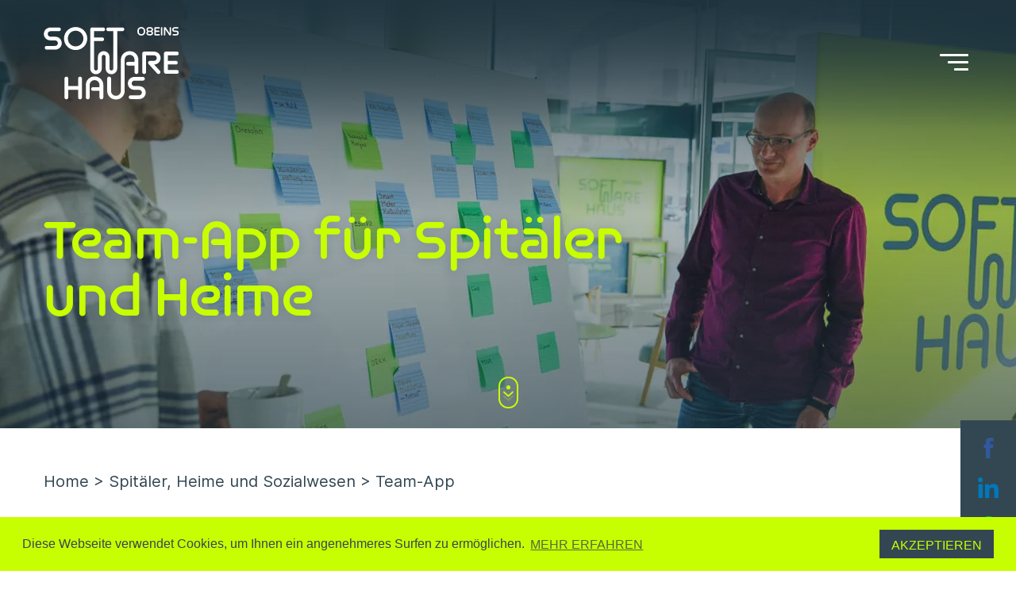

--- FILE ---
content_type: text/html; charset=UTF-8
request_url: https://softwarehaus.net/spitaeler-heime-und-sozialwesen/spitaeler-und-heime-mitarbeiter-app/
body_size: 20397
content:
<!DOCTYPE html>
<html lang="de-CH">
<head>
    <meta charset="UTF-8">
    <meta name="viewport" content="width=device-width, initial-scale=1">
    <meta http-equiv="X-UA-Compatible" content="IE=edge">
    <meta name="facebook-domain-verification" content="05nwybfg8216rfibpd7vsf820eq907" />
    <link rel="profile" href="http://gmpg.org/xfn/11">
    <link rel="stylesheet" href="https://use.typekit.net/blg4baf.css">
<title>Team-App für Spitäler und Heime  | Softwarehaus</title>
<meta name='robots' content='max-image-preview:large' />
<link rel='dns-prefetch' href='//www.googletagmanager.com' />
<link rel='dns-prefetch' href='//use.typekit.net' />
<link rel='dns-prefetch' href='//fonts.googleapis.com' />
<link rel='dns-prefetch' href='//fonts.gstatic.com' />
<link rel='dns-prefetch' href='//ajax.googleapis.com' />
<link rel='dns-prefetch' href='//apis.google.com' />
<link rel='dns-prefetch' href='//google-analytics.com' />
<link rel='dns-prefetch' href='//www.google-analytics.com' />
<link rel='dns-prefetch' href='//ssl.google-analytics.com' />
<link rel='dns-prefetch' href='//youtube.com' />
<link rel='dns-prefetch' href='//s.gravatar.com' />
<link rel='dns-prefetch' href='//b3304140.smushcdn.com' />
<link rel='dns-prefetch' href='//hb.wpmucdn.com' />
<link href='//hb.wpmucdn.com' rel='preconnect' />
<link rel="alternate" type="application/rss+xml" title="Softwarehaus &raquo; Feed" href="https://softwarehaus.net/feed/" />
<link rel="alternate" type="application/rss+xml" title="Softwarehaus &raquo; Kommentar-Feed" href="https://softwarehaus.net/comments/feed/" />
<link rel="alternate" title="oEmbed (JSON)" type="application/json+oembed" href="https://softwarehaus.net/wp-json/oembed/1.0/embed?url=https%3A%2F%2Fsoftwarehaus.net%2Fspitaeler-heime-und-sozialwesen%2Fspitaeler-und-heime-mitarbeiter-app%2F" />
<link rel="alternate" title="oEmbed (XML)" type="text/xml+oembed" href="https://softwarehaus.net/wp-json/oembed/1.0/embed?url=https%3A%2F%2Fsoftwarehaus.net%2Fspitaeler-heime-und-sozialwesen%2Fspitaeler-und-heime-mitarbeiter-app%2F&#038;format=xml" />
		<style>
			.lazyload,
			.lazyloading {
				max-width: 100%;
			}
		</style>
		<style id='wp-img-auto-sizes-contain-inline-css' type='text/css'>
img:is([sizes=auto i],[sizes^="auto," i]){contain-intrinsic-size:3000px 1500px}
/*# sourceURL=wp-img-auto-sizes-contain-inline-css */
</style>
<style id='wp-block-library-inline-css' type='text/css'>
:root{--wp-block-synced-color:#7a00df;--wp-block-synced-color--rgb:122,0,223;--wp-bound-block-color:var(--wp-block-synced-color);--wp-editor-canvas-background:#ddd;--wp-admin-theme-color:#007cba;--wp-admin-theme-color--rgb:0,124,186;--wp-admin-theme-color-darker-10:#006ba1;--wp-admin-theme-color-darker-10--rgb:0,107,160.5;--wp-admin-theme-color-darker-20:#005a87;--wp-admin-theme-color-darker-20--rgb:0,90,135;--wp-admin-border-width-focus:2px}@media (min-resolution:192dpi){:root{--wp-admin-border-width-focus:1.5px}}.wp-element-button{cursor:pointer}:root .has-very-light-gray-background-color{background-color:#eee}:root .has-very-dark-gray-background-color{background-color:#313131}:root .has-very-light-gray-color{color:#eee}:root .has-very-dark-gray-color{color:#313131}:root .has-vivid-green-cyan-to-vivid-cyan-blue-gradient-background{background:linear-gradient(135deg,#00d084,#0693e3)}:root .has-purple-crush-gradient-background{background:linear-gradient(135deg,#34e2e4,#4721fb 50%,#ab1dfe)}:root .has-hazy-dawn-gradient-background{background:linear-gradient(135deg,#faaca8,#dad0ec)}:root .has-subdued-olive-gradient-background{background:linear-gradient(135deg,#fafae1,#67a671)}:root .has-atomic-cream-gradient-background{background:linear-gradient(135deg,#fdd79a,#004a59)}:root .has-nightshade-gradient-background{background:linear-gradient(135deg,#330968,#31cdcf)}:root .has-midnight-gradient-background{background:linear-gradient(135deg,#020381,#2874fc)}:root{--wp--preset--font-size--normal:16px;--wp--preset--font-size--huge:42px}.has-regular-font-size{font-size:1em}.has-larger-font-size{font-size:2.625em}.has-normal-font-size{font-size:var(--wp--preset--font-size--normal)}.has-huge-font-size{font-size:var(--wp--preset--font-size--huge)}.has-text-align-center{text-align:center}.has-text-align-left{text-align:left}.has-text-align-right{text-align:right}.has-fit-text{white-space:nowrap!important}#end-resizable-editor-section{display:none}.aligncenter{clear:both}.items-justified-left{justify-content:flex-start}.items-justified-center{justify-content:center}.items-justified-right{justify-content:flex-end}.items-justified-space-between{justify-content:space-between}.screen-reader-text{border:0;clip-path:inset(50%);height:1px;margin:-1px;overflow:hidden;padding:0;position:absolute;width:1px;word-wrap:normal!important}.screen-reader-text:focus{background-color:#ddd;clip-path:none;color:#444;display:block;font-size:1em;height:auto;left:5px;line-height:normal;padding:15px 23px 14px;text-decoration:none;top:5px;width:auto;z-index:100000}html :where(.has-border-color){border-style:solid}html :where([style*=border-top-color]){border-top-style:solid}html :where([style*=border-right-color]){border-right-style:solid}html :where([style*=border-bottom-color]){border-bottom-style:solid}html :where([style*=border-left-color]){border-left-style:solid}html :where([style*=border-width]){border-style:solid}html :where([style*=border-top-width]){border-top-style:solid}html :where([style*=border-right-width]){border-right-style:solid}html :where([style*=border-bottom-width]){border-bottom-style:solid}html :where([style*=border-left-width]){border-left-style:solid}html :where(img[class*=wp-image-]){height:auto;max-width:100%}:where(figure){margin:0 0 1em}html :where(.is-position-sticky){--wp-admin--admin-bar--position-offset:var(--wp-admin--admin-bar--height,0px)}@media screen and (max-width:600px){html :where(.is-position-sticky){--wp-admin--admin-bar--position-offset:0px}}

/*# sourceURL=wp-block-library-inline-css */
</style><style id='wp-block-button-inline-css' type='text/css'>
.wp-block-button__link{align-content:center;box-sizing:border-box;cursor:pointer;display:inline-block;height:100%;text-align:center;word-break:break-word}.wp-block-button__link.aligncenter{text-align:center}.wp-block-button__link.alignright{text-align:right}:where(.wp-block-button__link){border-radius:9999px;box-shadow:none;padding:calc(.667em + 2px) calc(1.333em + 2px);text-decoration:none}.wp-block-button[style*=text-decoration] .wp-block-button__link{text-decoration:inherit}.wp-block-buttons>.wp-block-button.has-custom-width{max-width:none}.wp-block-buttons>.wp-block-button.has-custom-width .wp-block-button__link{width:100%}.wp-block-buttons>.wp-block-button.has-custom-font-size .wp-block-button__link{font-size:inherit}.wp-block-buttons>.wp-block-button.wp-block-button__width-25{width:calc(25% - var(--wp--style--block-gap, .5em)*.75)}.wp-block-buttons>.wp-block-button.wp-block-button__width-50{width:calc(50% - var(--wp--style--block-gap, .5em)*.5)}.wp-block-buttons>.wp-block-button.wp-block-button__width-75{width:calc(75% - var(--wp--style--block-gap, .5em)*.25)}.wp-block-buttons>.wp-block-button.wp-block-button__width-100{flex-basis:100%;width:100%}.wp-block-buttons.is-vertical>.wp-block-button.wp-block-button__width-25{width:25%}.wp-block-buttons.is-vertical>.wp-block-button.wp-block-button__width-50{width:50%}.wp-block-buttons.is-vertical>.wp-block-button.wp-block-button__width-75{width:75%}.wp-block-button.is-style-squared,.wp-block-button__link.wp-block-button.is-style-squared{border-radius:0}.wp-block-button.no-border-radius,.wp-block-button__link.no-border-radius{border-radius:0!important}:root :where(.wp-block-button .wp-block-button__link.is-style-outline),:root :where(.wp-block-button.is-style-outline>.wp-block-button__link){border:2px solid;padding:.667em 1.333em}:root :where(.wp-block-button .wp-block-button__link.is-style-outline:not(.has-text-color)),:root :where(.wp-block-button.is-style-outline>.wp-block-button__link:not(.has-text-color)){color:currentColor}:root :where(.wp-block-button .wp-block-button__link.is-style-outline:not(.has-background)),:root :where(.wp-block-button.is-style-outline>.wp-block-button__link:not(.has-background)){background-color:initial;background-image:none}
/*# sourceURL=https://softwarehaus.net/wp-includes/blocks/button/style.min.css */
</style>
<style id='wp-block-heading-inline-css' type='text/css'>
h1:where(.wp-block-heading).has-background,h2:where(.wp-block-heading).has-background,h3:where(.wp-block-heading).has-background,h4:where(.wp-block-heading).has-background,h5:where(.wp-block-heading).has-background,h6:where(.wp-block-heading).has-background{padding:1.25em 2.375em}h1.has-text-align-left[style*=writing-mode]:where([style*=vertical-lr]),h1.has-text-align-right[style*=writing-mode]:where([style*=vertical-rl]),h2.has-text-align-left[style*=writing-mode]:where([style*=vertical-lr]),h2.has-text-align-right[style*=writing-mode]:where([style*=vertical-rl]),h3.has-text-align-left[style*=writing-mode]:where([style*=vertical-lr]),h3.has-text-align-right[style*=writing-mode]:where([style*=vertical-rl]),h4.has-text-align-left[style*=writing-mode]:where([style*=vertical-lr]),h4.has-text-align-right[style*=writing-mode]:where([style*=vertical-rl]),h5.has-text-align-left[style*=writing-mode]:where([style*=vertical-lr]),h5.has-text-align-right[style*=writing-mode]:where([style*=vertical-rl]),h6.has-text-align-left[style*=writing-mode]:where([style*=vertical-lr]),h6.has-text-align-right[style*=writing-mode]:where([style*=vertical-rl]){rotate:180deg}
/*# sourceURL=https://softwarehaus.net/wp-includes/blocks/heading/style.min.css */
</style>
<style id='wp-block-image-inline-css' type='text/css'>
.wp-block-image>a,.wp-block-image>figure>a{display:inline-block}.wp-block-image img{box-sizing:border-box;height:auto;max-width:100%;vertical-align:bottom}@media not (prefers-reduced-motion){.wp-block-image img.hide{visibility:hidden}.wp-block-image img.show{animation:show-content-image .4s}}.wp-block-image[style*=border-radius] img,.wp-block-image[style*=border-radius]>a{border-radius:inherit}.wp-block-image.has-custom-border img{box-sizing:border-box}.wp-block-image.aligncenter{text-align:center}.wp-block-image.alignfull>a,.wp-block-image.alignwide>a{width:100%}.wp-block-image.alignfull img,.wp-block-image.alignwide img{height:auto;width:100%}.wp-block-image .aligncenter,.wp-block-image .alignleft,.wp-block-image .alignright,.wp-block-image.aligncenter,.wp-block-image.alignleft,.wp-block-image.alignright{display:table}.wp-block-image .aligncenter>figcaption,.wp-block-image .alignleft>figcaption,.wp-block-image .alignright>figcaption,.wp-block-image.aligncenter>figcaption,.wp-block-image.alignleft>figcaption,.wp-block-image.alignright>figcaption{caption-side:bottom;display:table-caption}.wp-block-image .alignleft{float:left;margin:.5em 1em .5em 0}.wp-block-image .alignright{float:right;margin:.5em 0 .5em 1em}.wp-block-image .aligncenter{margin-left:auto;margin-right:auto}.wp-block-image :where(figcaption){margin-bottom:1em;margin-top:.5em}.wp-block-image.is-style-circle-mask img{border-radius:9999px}@supports ((-webkit-mask-image:none) or (mask-image:none)) or (-webkit-mask-image:none){.wp-block-image.is-style-circle-mask img{border-radius:0;-webkit-mask-image:url('data:image/svg+xml;utf8,<svg viewBox="0 0 100 100" xmlns="http://www.w3.org/2000/svg"><circle cx="50" cy="50" r="50"/></svg>');mask-image:url('data:image/svg+xml;utf8,<svg viewBox="0 0 100 100" xmlns="http://www.w3.org/2000/svg"><circle cx="50" cy="50" r="50"/></svg>');mask-mode:alpha;-webkit-mask-position:center;mask-position:center;-webkit-mask-repeat:no-repeat;mask-repeat:no-repeat;-webkit-mask-size:contain;mask-size:contain}}:root :where(.wp-block-image.is-style-rounded img,.wp-block-image .is-style-rounded img){border-radius:9999px}.wp-block-image figure{margin:0}.wp-lightbox-container{display:flex;flex-direction:column;position:relative}.wp-lightbox-container img{cursor:zoom-in}.wp-lightbox-container img:hover+button{opacity:1}.wp-lightbox-container button{align-items:center;backdrop-filter:blur(16px) saturate(180%);background-color:#5a5a5a40;border:none;border-radius:4px;cursor:zoom-in;display:flex;height:20px;justify-content:center;opacity:0;padding:0;position:absolute;right:16px;text-align:center;top:16px;width:20px;z-index:100}@media not (prefers-reduced-motion){.wp-lightbox-container button{transition:opacity .2s ease}}.wp-lightbox-container button:focus-visible{outline:3px auto #5a5a5a40;outline:3px auto -webkit-focus-ring-color;outline-offset:3px}.wp-lightbox-container button:hover{cursor:pointer;opacity:1}.wp-lightbox-container button:focus{opacity:1}.wp-lightbox-container button:focus,.wp-lightbox-container button:hover,.wp-lightbox-container button:not(:hover):not(:active):not(.has-background){background-color:#5a5a5a40;border:none}.wp-lightbox-overlay{box-sizing:border-box;cursor:zoom-out;height:100vh;left:0;overflow:hidden;position:fixed;top:0;visibility:hidden;width:100%;z-index:100000}.wp-lightbox-overlay .close-button{align-items:center;cursor:pointer;display:flex;justify-content:center;min-height:40px;min-width:40px;padding:0;position:absolute;right:calc(env(safe-area-inset-right) + 16px);top:calc(env(safe-area-inset-top) + 16px);z-index:5000000}.wp-lightbox-overlay .close-button:focus,.wp-lightbox-overlay .close-button:hover,.wp-lightbox-overlay .close-button:not(:hover):not(:active):not(.has-background){background:none;border:none}.wp-lightbox-overlay .lightbox-image-container{height:var(--wp--lightbox-container-height);left:50%;overflow:hidden;position:absolute;top:50%;transform:translate(-50%,-50%);transform-origin:top left;width:var(--wp--lightbox-container-width);z-index:9999999999}.wp-lightbox-overlay .wp-block-image{align-items:center;box-sizing:border-box;display:flex;height:100%;justify-content:center;margin:0;position:relative;transform-origin:0 0;width:100%;z-index:3000000}.wp-lightbox-overlay .wp-block-image img{height:var(--wp--lightbox-image-height);min-height:var(--wp--lightbox-image-height);min-width:var(--wp--lightbox-image-width);width:var(--wp--lightbox-image-width)}.wp-lightbox-overlay .wp-block-image figcaption{display:none}.wp-lightbox-overlay button{background:none;border:none}.wp-lightbox-overlay .scrim{background-color:#fff;height:100%;opacity:.9;position:absolute;width:100%;z-index:2000000}.wp-lightbox-overlay.active{visibility:visible}@media not (prefers-reduced-motion){.wp-lightbox-overlay.active{animation:turn-on-visibility .25s both}.wp-lightbox-overlay.active img{animation:turn-on-visibility .35s both}.wp-lightbox-overlay.show-closing-animation:not(.active){animation:turn-off-visibility .35s both}.wp-lightbox-overlay.show-closing-animation:not(.active) img{animation:turn-off-visibility .25s both}.wp-lightbox-overlay.zoom.active{animation:none;opacity:1;visibility:visible}.wp-lightbox-overlay.zoom.active .lightbox-image-container{animation:lightbox-zoom-in .4s}.wp-lightbox-overlay.zoom.active .lightbox-image-container img{animation:none}.wp-lightbox-overlay.zoom.active .scrim{animation:turn-on-visibility .4s forwards}.wp-lightbox-overlay.zoom.show-closing-animation:not(.active){animation:none}.wp-lightbox-overlay.zoom.show-closing-animation:not(.active) .lightbox-image-container{animation:lightbox-zoom-out .4s}.wp-lightbox-overlay.zoom.show-closing-animation:not(.active) .lightbox-image-container img{animation:none}.wp-lightbox-overlay.zoom.show-closing-animation:not(.active) .scrim{animation:turn-off-visibility .4s forwards}}@keyframes show-content-image{0%{visibility:hidden}99%{visibility:hidden}to{visibility:visible}}@keyframes turn-on-visibility{0%{opacity:0}to{opacity:1}}@keyframes turn-off-visibility{0%{opacity:1;visibility:visible}99%{opacity:0;visibility:visible}to{opacity:0;visibility:hidden}}@keyframes lightbox-zoom-in{0%{transform:translate(calc((-100vw + var(--wp--lightbox-scrollbar-width))/2 + var(--wp--lightbox-initial-left-position)),calc(-50vh + var(--wp--lightbox-initial-top-position))) scale(var(--wp--lightbox-scale))}to{transform:translate(-50%,-50%) scale(1)}}@keyframes lightbox-zoom-out{0%{transform:translate(-50%,-50%) scale(1);visibility:visible}99%{visibility:visible}to{transform:translate(calc((-100vw + var(--wp--lightbox-scrollbar-width))/2 + var(--wp--lightbox-initial-left-position)),calc(-50vh + var(--wp--lightbox-initial-top-position))) scale(var(--wp--lightbox-scale));visibility:hidden}}
/*# sourceURL=https://softwarehaus.net/wp-includes/blocks/image/style.min.css */
</style>
<style id='wp-block-list-inline-css' type='text/css'>
ol,ul{box-sizing:border-box}:root :where(.wp-block-list.has-background){padding:1.25em 2.375em}
/*# sourceURL=https://softwarehaus.net/wp-includes/blocks/list/style.min.css */
</style>
<style id='wp-block-buttons-inline-css' type='text/css'>
.wp-block-buttons{box-sizing:border-box}.wp-block-buttons.is-vertical{flex-direction:column}.wp-block-buttons.is-vertical>.wp-block-button:last-child{margin-bottom:0}.wp-block-buttons>.wp-block-button{display:inline-block;margin:0}.wp-block-buttons.is-content-justification-left{justify-content:flex-start}.wp-block-buttons.is-content-justification-left.is-vertical{align-items:flex-start}.wp-block-buttons.is-content-justification-center{justify-content:center}.wp-block-buttons.is-content-justification-center.is-vertical{align-items:center}.wp-block-buttons.is-content-justification-right{justify-content:flex-end}.wp-block-buttons.is-content-justification-right.is-vertical{align-items:flex-end}.wp-block-buttons.is-content-justification-space-between{justify-content:space-between}.wp-block-buttons.aligncenter{text-align:center}.wp-block-buttons:not(.is-content-justification-space-between,.is-content-justification-right,.is-content-justification-left,.is-content-justification-center) .wp-block-button.aligncenter{margin-left:auto;margin-right:auto;width:100%}.wp-block-buttons[style*=text-decoration] .wp-block-button,.wp-block-buttons[style*=text-decoration] .wp-block-button__link{text-decoration:inherit}.wp-block-buttons.has-custom-font-size .wp-block-button__link{font-size:inherit}.wp-block-buttons .wp-block-button__link{width:100%}.wp-block-button.aligncenter{text-align:center}
/*# sourceURL=https://softwarehaus.net/wp-includes/blocks/buttons/style.min.css */
</style>
<style id='wp-block-columns-inline-css' type='text/css'>
.wp-block-columns{box-sizing:border-box;display:flex;flex-wrap:wrap!important}@media (min-width:782px){.wp-block-columns{flex-wrap:nowrap!important}}.wp-block-columns{align-items:normal!important}.wp-block-columns.are-vertically-aligned-top{align-items:flex-start}.wp-block-columns.are-vertically-aligned-center{align-items:center}.wp-block-columns.are-vertically-aligned-bottom{align-items:flex-end}@media (max-width:781px){.wp-block-columns:not(.is-not-stacked-on-mobile)>.wp-block-column{flex-basis:100%!important}}@media (min-width:782px){.wp-block-columns:not(.is-not-stacked-on-mobile)>.wp-block-column{flex-basis:0;flex-grow:1}.wp-block-columns:not(.is-not-stacked-on-mobile)>.wp-block-column[style*=flex-basis]{flex-grow:0}}.wp-block-columns.is-not-stacked-on-mobile{flex-wrap:nowrap!important}.wp-block-columns.is-not-stacked-on-mobile>.wp-block-column{flex-basis:0;flex-grow:1}.wp-block-columns.is-not-stacked-on-mobile>.wp-block-column[style*=flex-basis]{flex-grow:0}:where(.wp-block-columns){margin-bottom:1.75em}:where(.wp-block-columns.has-background){padding:1.25em 2.375em}.wp-block-column{flex-grow:1;min-width:0;overflow-wrap:break-word;word-break:break-word}.wp-block-column.is-vertically-aligned-top{align-self:flex-start}.wp-block-column.is-vertically-aligned-center{align-self:center}.wp-block-column.is-vertically-aligned-bottom{align-self:flex-end}.wp-block-column.is-vertically-aligned-stretch{align-self:stretch}.wp-block-column.is-vertically-aligned-bottom,.wp-block-column.is-vertically-aligned-center,.wp-block-column.is-vertically-aligned-top{width:100%}
/*# sourceURL=https://softwarehaus.net/wp-includes/blocks/columns/style.min.css */
</style>
<style id='wp-block-group-inline-css' type='text/css'>
.wp-block-group{box-sizing:border-box}:where(.wp-block-group.wp-block-group-is-layout-constrained){position:relative}
/*# sourceURL=https://softwarehaus.net/wp-includes/blocks/group/style.min.css */
</style>
<style id='wp-block-paragraph-inline-css' type='text/css'>
.is-small-text{font-size:.875em}.is-regular-text{font-size:1em}.is-large-text{font-size:2.25em}.is-larger-text{font-size:3em}.has-drop-cap:not(:focus):first-letter{float:left;font-size:8.4em;font-style:normal;font-weight:100;line-height:.68;margin:.05em .1em 0 0;text-transform:uppercase}body.rtl .has-drop-cap:not(:focus):first-letter{float:none;margin-left:.1em}p.has-drop-cap.has-background{overflow:hidden}:root :where(p.has-background){padding:1.25em 2.375em}:where(p.has-text-color:not(.has-link-color)) a{color:inherit}p.has-text-align-left[style*="writing-mode:vertical-lr"],p.has-text-align-right[style*="writing-mode:vertical-rl"]{rotate:180deg}
/*# sourceURL=https://softwarehaus.net/wp-includes/blocks/paragraph/style.min.css */
</style>
<style id='wp-block-spacer-inline-css' type='text/css'>
.wp-block-spacer{clear:both}
/*# sourceURL=https://softwarehaus.net/wp-includes/blocks/spacer/style.min.css */
</style>
<style id='global-styles-inline-css' type='text/css'>
:root{--wp--preset--aspect-ratio--square: 1;--wp--preset--aspect-ratio--4-3: 4/3;--wp--preset--aspect-ratio--3-4: 3/4;--wp--preset--aspect-ratio--3-2: 3/2;--wp--preset--aspect-ratio--2-3: 2/3;--wp--preset--aspect-ratio--16-9: 16/9;--wp--preset--aspect-ratio--9-16: 9/16;--wp--preset--color--black: #000000;--wp--preset--color--cyan-bluish-gray: #abb8c3;--wp--preset--color--white: #ffffff;--wp--preset--color--pale-pink: #f78da7;--wp--preset--color--vivid-red: #cf2e2e;--wp--preset--color--luminous-vivid-orange: #ff6900;--wp--preset--color--luminous-vivid-amber: #fcb900;--wp--preset--color--light-green-cyan: #7bdcb5;--wp--preset--color--vivid-green-cyan: #00d084;--wp--preset--color--pale-cyan-blue: #8ed1fc;--wp--preset--color--vivid-cyan-blue: #0693e3;--wp--preset--color--vivid-purple: #9b51e0;--wp--preset--color--acid: #c8ff00;--wp--preset--color--acid-light: #E0FE83;--wp--preset--color--petrol: #1b2b32;--wp--preset--color--petrol-light: #ADC7D2;--wp--preset--color--lightgray: #f2f6f8;--wp--preset--color--snow: #FFFFFF;--wp--preset--gradient--vivid-cyan-blue-to-vivid-purple: linear-gradient(135deg,rgb(6,147,227) 0%,rgb(155,81,224) 100%);--wp--preset--gradient--light-green-cyan-to-vivid-green-cyan: linear-gradient(135deg,rgb(122,220,180) 0%,rgb(0,208,130) 100%);--wp--preset--gradient--luminous-vivid-amber-to-luminous-vivid-orange: linear-gradient(135deg,rgb(252,185,0) 0%,rgb(255,105,0) 100%);--wp--preset--gradient--luminous-vivid-orange-to-vivid-red: linear-gradient(135deg,rgb(255,105,0) 0%,rgb(207,46,46) 100%);--wp--preset--gradient--very-light-gray-to-cyan-bluish-gray: linear-gradient(135deg,rgb(238,238,238) 0%,rgb(169,184,195) 100%);--wp--preset--gradient--cool-to-warm-spectrum: linear-gradient(135deg,rgb(74,234,220) 0%,rgb(151,120,209) 20%,rgb(207,42,186) 40%,rgb(238,44,130) 60%,rgb(251,105,98) 80%,rgb(254,248,76) 100%);--wp--preset--gradient--blush-light-purple: linear-gradient(135deg,rgb(255,206,236) 0%,rgb(152,150,240) 100%);--wp--preset--gradient--blush-bordeaux: linear-gradient(135deg,rgb(254,205,165) 0%,rgb(254,45,45) 50%,rgb(107,0,62) 100%);--wp--preset--gradient--luminous-dusk: linear-gradient(135deg,rgb(255,203,112) 0%,rgb(199,81,192) 50%,rgb(65,88,208) 100%);--wp--preset--gradient--pale-ocean: linear-gradient(135deg,rgb(255,245,203) 0%,rgb(182,227,212) 50%,rgb(51,167,181) 100%);--wp--preset--gradient--electric-grass: linear-gradient(135deg,rgb(202,248,128) 0%,rgb(113,206,126) 100%);--wp--preset--gradient--midnight: linear-gradient(135deg,rgb(2,3,129) 0%,rgb(40,116,252) 100%);--wp--preset--font-size--small: 13px;--wp--preset--font-size--medium: 20px;--wp--preset--font-size--large: 36px;--wp--preset--font-size--x-large: 42px;--wp--preset--spacing--20: 0.44rem;--wp--preset--spacing--30: 0.67rem;--wp--preset--spacing--40: 1rem;--wp--preset--spacing--50: 1.5rem;--wp--preset--spacing--60: 2.25rem;--wp--preset--spacing--70: 3.38rem;--wp--preset--spacing--80: 5.06rem;--wp--preset--shadow--natural: 6px 6px 9px rgba(0, 0, 0, 0.2);--wp--preset--shadow--deep: 12px 12px 50px rgba(0, 0, 0, 0.4);--wp--preset--shadow--sharp: 6px 6px 0px rgba(0, 0, 0, 0.2);--wp--preset--shadow--outlined: 6px 6px 0px -3px rgb(255, 255, 255), 6px 6px rgb(0, 0, 0);--wp--preset--shadow--crisp: 6px 6px 0px rgb(0, 0, 0);}:where(.is-layout-flex){gap: 0.5em;}:where(.is-layout-grid){gap: 0.5em;}body .is-layout-flex{display: flex;}.is-layout-flex{flex-wrap: wrap;align-items: center;}.is-layout-flex > :is(*, div){margin: 0;}body .is-layout-grid{display: grid;}.is-layout-grid > :is(*, div){margin: 0;}:where(.wp-block-columns.is-layout-flex){gap: 2em;}:where(.wp-block-columns.is-layout-grid){gap: 2em;}:where(.wp-block-post-template.is-layout-flex){gap: 1.25em;}:where(.wp-block-post-template.is-layout-grid){gap: 1.25em;}.has-black-color{color: var(--wp--preset--color--black) !important;}.has-cyan-bluish-gray-color{color: var(--wp--preset--color--cyan-bluish-gray) !important;}.has-white-color{color: var(--wp--preset--color--white) !important;}.has-pale-pink-color{color: var(--wp--preset--color--pale-pink) !important;}.has-vivid-red-color{color: var(--wp--preset--color--vivid-red) !important;}.has-luminous-vivid-orange-color{color: var(--wp--preset--color--luminous-vivid-orange) !important;}.has-luminous-vivid-amber-color{color: var(--wp--preset--color--luminous-vivid-amber) !important;}.has-light-green-cyan-color{color: var(--wp--preset--color--light-green-cyan) !important;}.has-vivid-green-cyan-color{color: var(--wp--preset--color--vivid-green-cyan) !important;}.has-pale-cyan-blue-color{color: var(--wp--preset--color--pale-cyan-blue) !important;}.has-vivid-cyan-blue-color{color: var(--wp--preset--color--vivid-cyan-blue) !important;}.has-vivid-purple-color{color: var(--wp--preset--color--vivid-purple) !important;}.has-black-background-color{background-color: var(--wp--preset--color--black) !important;}.has-cyan-bluish-gray-background-color{background-color: var(--wp--preset--color--cyan-bluish-gray) !important;}.has-white-background-color{background-color: var(--wp--preset--color--white) !important;}.has-pale-pink-background-color{background-color: var(--wp--preset--color--pale-pink) !important;}.has-vivid-red-background-color{background-color: var(--wp--preset--color--vivid-red) !important;}.has-luminous-vivid-orange-background-color{background-color: var(--wp--preset--color--luminous-vivid-orange) !important;}.has-luminous-vivid-amber-background-color{background-color: var(--wp--preset--color--luminous-vivid-amber) !important;}.has-light-green-cyan-background-color{background-color: var(--wp--preset--color--light-green-cyan) !important;}.has-vivid-green-cyan-background-color{background-color: var(--wp--preset--color--vivid-green-cyan) !important;}.has-pale-cyan-blue-background-color{background-color: var(--wp--preset--color--pale-cyan-blue) !important;}.has-vivid-cyan-blue-background-color{background-color: var(--wp--preset--color--vivid-cyan-blue) !important;}.has-vivid-purple-background-color{background-color: var(--wp--preset--color--vivid-purple) !important;}.has-black-border-color{border-color: var(--wp--preset--color--black) !important;}.has-cyan-bluish-gray-border-color{border-color: var(--wp--preset--color--cyan-bluish-gray) !important;}.has-white-border-color{border-color: var(--wp--preset--color--white) !important;}.has-pale-pink-border-color{border-color: var(--wp--preset--color--pale-pink) !important;}.has-vivid-red-border-color{border-color: var(--wp--preset--color--vivid-red) !important;}.has-luminous-vivid-orange-border-color{border-color: var(--wp--preset--color--luminous-vivid-orange) !important;}.has-luminous-vivid-amber-border-color{border-color: var(--wp--preset--color--luminous-vivid-amber) !important;}.has-light-green-cyan-border-color{border-color: var(--wp--preset--color--light-green-cyan) !important;}.has-vivid-green-cyan-border-color{border-color: var(--wp--preset--color--vivid-green-cyan) !important;}.has-pale-cyan-blue-border-color{border-color: var(--wp--preset--color--pale-cyan-blue) !important;}.has-vivid-cyan-blue-border-color{border-color: var(--wp--preset--color--vivid-cyan-blue) !important;}.has-vivid-purple-border-color{border-color: var(--wp--preset--color--vivid-purple) !important;}.has-vivid-cyan-blue-to-vivid-purple-gradient-background{background: var(--wp--preset--gradient--vivid-cyan-blue-to-vivid-purple) !important;}.has-light-green-cyan-to-vivid-green-cyan-gradient-background{background: var(--wp--preset--gradient--light-green-cyan-to-vivid-green-cyan) !important;}.has-luminous-vivid-amber-to-luminous-vivid-orange-gradient-background{background: var(--wp--preset--gradient--luminous-vivid-amber-to-luminous-vivid-orange) !important;}.has-luminous-vivid-orange-to-vivid-red-gradient-background{background: var(--wp--preset--gradient--luminous-vivid-orange-to-vivid-red) !important;}.has-very-light-gray-to-cyan-bluish-gray-gradient-background{background: var(--wp--preset--gradient--very-light-gray-to-cyan-bluish-gray) !important;}.has-cool-to-warm-spectrum-gradient-background{background: var(--wp--preset--gradient--cool-to-warm-spectrum) !important;}.has-blush-light-purple-gradient-background{background: var(--wp--preset--gradient--blush-light-purple) !important;}.has-blush-bordeaux-gradient-background{background: var(--wp--preset--gradient--blush-bordeaux) !important;}.has-luminous-dusk-gradient-background{background: var(--wp--preset--gradient--luminous-dusk) !important;}.has-pale-ocean-gradient-background{background: var(--wp--preset--gradient--pale-ocean) !important;}.has-electric-grass-gradient-background{background: var(--wp--preset--gradient--electric-grass) !important;}.has-midnight-gradient-background{background: var(--wp--preset--gradient--midnight) !important;}.has-small-font-size{font-size: var(--wp--preset--font-size--small) !important;}.has-medium-font-size{font-size: var(--wp--preset--font-size--medium) !important;}.has-large-font-size{font-size: var(--wp--preset--font-size--large) !important;}.has-x-large-font-size{font-size: var(--wp--preset--font-size--x-large) !important;}
:where(.wp-block-columns.is-layout-flex){gap: 2em;}:where(.wp-block-columns.is-layout-grid){gap: 2em;}
/*# sourceURL=global-styles-inline-css */
</style>
<style id='core-block-supports-inline-css' type='text/css'>
.wp-container-core-columns-is-layout-9d6595d7{flex-wrap:nowrap;}
/*# sourceURL=core-block-supports-inline-css */
</style>

<style id='classic-theme-styles-inline-css' type='text/css'>
/*! This file is auto-generated */
.wp-block-button__link{color:#fff;background-color:#32373c;border-radius:9999px;box-shadow:none;text-decoration:none;padding:calc(.667em + 2px) calc(1.333em + 2px);font-size:1.125em}.wp-block-file__button{background:#32373c;color:#fff;text-decoration:none}
/*# sourceURL=/wp-includes/css/classic-themes.min.css */
</style>
<link rel='stylesheet' id='wphb-1-css' href='https://hb.wpmucdn.com/softwarehaus.net/6ca5bba3-c670-4ac4-9e14-5055108728dc.css' type='text/css' media='all' />
<link rel='stylesheet' id='wp-08eins-starter-style-css' href='https://softwarehaus.net/wp-content/themes/08eins_wp_starter/style.css?ver=6.9' type='text/css' media='all' />
<link rel='stylesheet' id='cookieconsentcss-css' href='https://hb.wpmucdn.com/softwarehaus.net/3fd22c48-a494-44c7-bf62-0e60005cd2fe.css' type='text/css' media='all' />
<script type="text/javascript" src="https://hb.wpmucdn.com/softwarehaus.net/c4e1b67a-2398-463e-a5a7-c11f38fad257.js" id="wphb-2-js"></script>

<!-- Google tag (gtag.js) snippet added by Site Kit -->
<!-- Google Analytics snippet added by Site Kit -->
<script type="text/javascript" src="https://www.googletagmanager.com/gtag/js?id=GT-PL3KPGR" id="google_gtagjs-js" async></script>
<script type="text/javascript" id="google_gtagjs-js-after">
/* <![CDATA[ */
window.dataLayer = window.dataLayer || [];function gtag(){dataLayer.push(arguments);}
gtag("set","linker",{"domains":["softwarehaus.net"]});
gtag("js", new Date());
gtag("set", "developer_id.dZTNiMT", true);
gtag("config", "GT-PL3KPGR");
//# sourceURL=google_gtagjs-js-after
/* ]]> */
</script>
<link rel="https://api.w.org/" href="https://softwarehaus.net/wp-json/" /><link rel="alternate" title="JSON" type="application/json" href="https://softwarehaus.net/wp-json/wp/v2/pages/5947" /><link rel="EditURI" type="application/rsd+xml" title="RSD" href="https://softwarehaus.net/xmlrpc.php?rsd" />
<meta name="generator" content="WordPress 6.9" />
<link rel='shortlink' href='https://softwarehaus.net/?p=5947' />
<meta name="generator" content="Site Kit by Google 1.170.0" /><!-- Linkedin Insight Base Code --!><script type='text/javascript'>_linkedin_partner_id = '3979378';window._linkedin_data_partner_ids = window._linkedin_data_partner_ids || [];window._linkedin_data_partner_ids.push(_linkedin_partner_id);</script><script type='text/javascript'>(function(){var s = document.getElementsByTagName('script')[0];var b = document.createElement('script');b.type = 'text/javascript';b.async = true;b.src = 'https://snap.licdn.com/li.lms-analytics/insight.min.js';s.parentNode.insertBefore(b, s);})();</script><noscript><img height='1' width='1' style='display:none;' alt='' src='https://dc.ads.linkedin.com/collect/?pid=3979378&fmt=gif' /></noscript><!-- End Linkedin Insight Base Code --!>
		<script>
			document.documentElement.className = document.documentElement.className.replace('no-js', 'js');
		</script>
				<style>
			.no-js img.lazyload {
				display: none;
			}

			figure.wp-block-image img.lazyloading {
				min-width: 150px;
			}

			.lazyload,
			.lazyloading {
				--smush-placeholder-width: 100px;
				--smush-placeholder-aspect-ratio: 1/1;
				width: var(--smush-image-width, var(--smush-placeholder-width)) !important;
				aspect-ratio: var(--smush-image-aspect-ratio, var(--smush-placeholder-aspect-ratio)) !important;
			}

						.lazyload, .lazyloading {
				opacity: 0;
			}

			.lazyloaded {
				opacity: 1;
				transition: opacity 400ms;
				transition-delay: 0ms;
			}

					</style>
		<link rel="pingback" href="https://softwarehaus.net/xmlrpc.php">			<link rel="preload" href="https://softwarehaus.net/wp-content/plugins/hustle/assets/hustle-ui/fonts/hustle-icons-font.woff2" as="font" type="font/woff2" crossorigin>
		<!-- SEO meta tags powered by SmartCrawl https://wpmudev.com/project/smartcrawl-wordpress-seo/ -->
<link rel="canonical" href="https://softwarehaus.net/spitaeler-heime-und-sozialwesen/spitaeler-und-heime-mitarbeiter-app/" />
<meta name="description" content="Mit unserer «Mitarbeitenden-App» wird der Fluss von Informationen an Mitarbeitende spielerisch aufgesetzt und geregelt." />
<script type="application/ld+json">{"@context":"https:\/\/schema.org","@graph":[{"@type":"Organization","@id":"https:\/\/softwarehaus.net\/#schema-publishing-organization","url":"https:\/\/softwarehaus.net","name":"Softwarehaus","logo":{"@type":"ImageObject","@id":"https:\/\/softwarehaus.net\/#schema-organization-logo","url":"https:\/\/softwarehaus.net\/wp-content\/uploads\/2022\/09\/08EINS_Wird_Softwarehaus.png","height":60,"width":60}},{"@type":"WebSite","@id":"https:\/\/softwarehaus.net\/#schema-website","url":"https:\/\/softwarehaus.net","name":"Softwarehaus","encoding":"UTF-8","potentialAction":{"@type":"SearchAction","target":"https:\/\/softwarehaus.net\/search\/{search_term_string}\/","query-input":"required name=search_term_string"}},{"@type":"BreadcrumbList","@id":"https:\/\/softwarehaus.net\/spitaeler-heime-und-sozialwesen\/spitaeler-und-heime-mitarbeiter-app?page&pagename=spitaeler-heime-und-sozialwesen\/spitaeler-und-heime-mitarbeiter-app\/#breadcrumb","itemListElement":[{"@type":"ListItem","position":1,"name":"Home","item":"https:\/\/softwarehaus.net"},{"@type":"ListItem","position":2,"name":"Spit\u00e4ler, Heime und Sozialwesen","item":"https:\/\/softwarehaus.net\/spitaeler-heime-und-sozialwesen\/"},{"@type":"ListItem","position":3,"name":"Team-App f\u00fcr Spit\u00e4ler und Heime"}]},{"@type":"Person","@id":"https:\/\/softwarehaus.net\/author\/marc-cadalbert\/#schema-author","name":"Marc Cadalbert","url":"https:\/\/softwarehaus.net\/author\/marc-cadalbert\/","description":"Prozessoptimierer, richtige Fragesteller, Big Picture-Seher: Durch seine Blutbahnen fliesst reine digitale Transformation."},{"@type":"WebPage","@id":"https:\/\/softwarehaus.net\/spitaeler-heime-und-sozialwesen\/spitaeler-und-heime-mitarbeiter-app\/#schema-webpage","isPartOf":{"@id":"https:\/\/softwarehaus.net\/#schema-website"},"publisher":{"@id":"https:\/\/softwarehaus.net\/#schema-publishing-organization"},"url":"https:\/\/softwarehaus.net\/spitaeler-heime-und-sozialwesen\/spitaeler-und-heime-mitarbeiter-app\/"},{"@type":"Article","mainEntityOfPage":{"@id":"https:\/\/softwarehaus.net\/spitaeler-heime-und-sozialwesen\/spitaeler-und-heime-mitarbeiter-app\/#schema-webpage"},"author":{"@id":"https:\/\/softwarehaus.net\/author\/marc-cadalbert\/#schema-author"},"publisher":{"@id":"https:\/\/softwarehaus.net\/#schema-publishing-organization"},"dateModified":"2024-03-15T12:03:48","datePublished":"2022-12-01T19:07:47","headline":"Team-App f\u00fcr Spit\u00e4ler und Heime  | Softwarehaus","description":"Mit unserer \u00abMitarbeitenden-App\u00bb wird der Fluss von Informationen an Mitarbeitende spielerisch aufgesetzt und geregelt.","name":"Team-App f\u00fcr Spit\u00e4ler und Heime","image":{"@type":"ImageObject","@id":"https:\/\/softwarehaus.net\/spitaeler-heime-und-sozialwesen\/spitaeler-und-heime-mitarbeiter-app\/#schema-article-image","url":"https:\/\/softwarehaus.net\/wp-content\/uploads\/2024\/03\/softwarehaus_jobs_2000x875.jpg","height":875,"width":2000},"thumbnailUrl":"https:\/\/softwarehaus.net\/wp-content\/uploads\/2024\/03\/softwarehaus_jobs_2000x875.jpg"}]}</script>
<meta name="twitter:card" content="summary_large_image" />
<meta name="twitter:site" content="08Eins" />
<meta name="twitter:title" content="Team-App für Spitäler und Heime | Softwarehaus" />
<meta name="twitter:description" content="Mit unserer «Mitarbeitenden-App» wird der Fluss von Informationen an Mitarbeitende spielerisch aufgesetzt und geregelt." />
<meta name="twitter:image" content="https://softwarehaus.net/wp-content/uploads/2024/03/softwarehaus_jobs_2000x875.jpg" />
<!-- /SEO -->
<style id="hustle-module-1-0-styles" class="hustle-module-styles hustle-module-styles-1">@media screen and (min-width: 783px) {.hustle-ui[data-id="1"].hustle-float.hustle-displaying-in-large[data-desktop="true"][data-desktop-positionx="right"] { right: 0px }.hustle-ui[data-id="1"].hustle-float.hustle-displaying-in-large[data-desktop="true"][data-desktop-positiony="bottom"] { bottom: 20px }}@media screen and (max-width: 782px) {.hustle-ui[data-id="1"].hustle-float.hustle-displaying-in-small[data-mobiles="true"][data-mobiles-positiony="bottom"] { bottom: 0px }}.hustle-ui[data-id="1"].hustle-float .hustle-social { background-color: rgb(51, 71, 82); }.hustle-ui[data-id="1"].hustle-inline .hustle-social { background-color: rgb(51, 71, 82); }</style>
<!-- Google Tag Manager snippet added by Site Kit -->
<script type="text/javascript">
/* <![CDATA[ */

			( function( w, d, s, l, i ) {
				w[l] = w[l] || [];
				w[l].push( {'gtm.start': new Date().getTime(), event: 'gtm.js'} );
				var f = d.getElementsByTagName( s )[0],
					j = d.createElement( s ), dl = l != 'dataLayer' ? '&l=' + l : '';
				j.async = true;
				j.src = 'https://www.googletagmanager.com/gtm.js?id=' + i + dl;
				f.parentNode.insertBefore( j, f );
			} )( window, document, 'script', 'dataLayer', 'GTM-P32P9L5' );
			
/* ]]> */
</script>

<!-- End Google Tag Manager snippet added by Site Kit -->
<link rel="icon" href="https://b3304140.smushcdn.com/3304140/wp-content/uploads/2022/09/cropped-Softwarehaus_Icon_Profilbild_acid-150x150.jpg?lossy=2&strip=1&webp=1" sizes="32x32" />
<link rel="icon" href="https://b3304140.smushcdn.com/3304140/wp-content/uploads/2022/09/cropped-Softwarehaus_Icon_Profilbild_acid-300x300.jpg?lossy=2&strip=1&webp=1" sizes="192x192" />
<link rel="apple-touch-icon" href="https://b3304140.smushcdn.com/3304140/wp-content/uploads/2022/09/cropped-Softwarehaus_Icon_Profilbild_acid-300x300.jpg?lossy=2&strip=1&webp=1" />
<meta name="msapplication-TileImage" content="https://softwarehaus.net/wp-content/uploads/2022/09/cropped-Softwarehaus_Icon_Profilbild_acid-300x300.jpg" />
		<style type="text/css" id="wp-custom-css">
			#wpforms-submit-7053{
	background-color: #334752 !important;
	color: #c8ff00;
}
#wpforms-submit-7053:hover{
	background-color: #c8ff00 !important;
	color: #334752;
}
.txt-olive{
	color: #334752 !important;
}
		</style>
		<!-- Google Tag Manager -->
<script>(function(w,d,s,l,i){w[l]=w[l]||[];w[l].push({'gtm.start':
new Date().getTime(),event:'gtm.js'});var f=d.getElementsByTagName(s)[0],
j=d.createElement(s),dl=l!='dataLayer'?'&l='+l:'';j.async=true;j.src=
'https://www.googletagmanager.com/gtm.js?id='+i+dl;f.parentNode.insertBefore(j,f);
})(window,document,'script','dataLayer','GTM-P32P9L5');</script>
<!-- End Google Tag Manager --><link rel='stylesheet' id='wphb-3-css' href='https://hb.wpmucdn.com/softwarehaus.net/2896f616-45d6-49f0-9037-f3131abf6580.css' type='text/css' media='all' />
</head>

    <body class="wp-singular page-template-default page page-id-5947 page-child parent-pageid-5552 wp-custom-logo wp-theme-08eins_wp_starter group-blog">

<div id="page" class="site ">

	<a class="skip-link screen-reader-text" href="#content">Skip to content</a>
    <header id="megahead" class="page-header" role="banner">
        <div class="container-fluid">
            <nav class="navbar navbar-expand-lg">
                <div class="navbar-brand">
                                            <a href="https://softwarehaus.net/">
                        <svg id="08einslogo" xmlns="http://www.w3.org/2000/svg" viewBox="0 0 300 165"><defs></defs><path class="shouse" d="M25.47,23.57H15.66c-4.05,0-6.62-2.72-6.62-6.15s2.57-6.23,6.62-6.23h18.45c2.26,0,4.13-1.87,4.13-4.13s-1.87-4.13-4.13-4.13H15.51C6.55,2.94,.48,9.4,.48,17.42s6.07,14.4,15.03,14.4h9.5c4.05,0,6.62,2.8,6.62,6.23s-2.57,6.15-6.62,6.15H6.55c-2.26,0-4.13,1.79-4.13,4.05s1.87,4.2,4.13,4.2H25.16c8.95,0,15.03-6.38,15.03-14.4s-6.07-14.48-14.71-14.48ZM71.09,1.92c-14.4,0-25.85,11.52-25.85,25.77s11.44,25.77,25.85,25.77,25.85-11.52,25.85-25.77S85.49,1.92,71.09,1.92Zm0,43.29c-9.65,0-17.28-7.79-17.28-17.52s7.63-17.52,17.28-17.52,17.28,7.79,17.28,17.52-7.63,17.52-17.28,17.52Zm79.54,62.24c7.08,0,12.85-5.61,12.85-12.85V11.19h11.76c2.26,0,4.13-1.87,4.13-4.13s-1.87-4.13-4.13-4.13h-31.94c-2.26,0-4.13,1.87-4.13,4.13s1.87,4.13,4.13,4.13h11.61V94.76c0,2.49-1.95,4.44-4.28,4.44s-4.28-1.95-4.28-4.44v-26c0-7.24-5.76-12.85-12.85-12.85s-12.85,5.61-12.85,12.85v26c0,2.49-1.95,4.44-4.28,4.44s-4.28-1.95-4.28-4.44V33.38h18.09c2.26,0,4.13-1.87,4.13-4.13s-1.87-4.13-4.13-4.13h-18.09V11.19h20.42c2.26,0,4.13-1.87,4.13-4.13s-1.87-4.13-4.13-4.13h-24.68c-2.33,0-4.28,1.95-4.28,4.28l-.02,87.39c0,7.24,5.76,12.85,12.85,12.85s12.85-5.61,12.85-12.85v-26c0-2.49,1.95-4.44,4.28-4.44s4.28,1.95,4.28,4.44v26c0,7.24,5.76,12.85,12.85,12.85Zm51.37-19.31v14.64c0,2.34,1.95,4.28,4.28,4.28s4.28-1.95,4.28-4.28v-27.48c0-11.13-8.56-19.39-19.46-19.39s-19.48,8.25-19.48,19.39v69.54c0,6.38-5.06,10.98-10.9,10.98s-10.9-4.59-10.9-10.98v-27.64c0-2.34-1.95-4.28-4.28-4.28s-4.28,1.95-4.28,4.28v27.48c0,11.13,8.56,19.39,19.46,19.39s19.46-8.25,19.46-19.39V75.15c.01-6.38,5.07-10.98,10.91-10.98s10.9,4.59,10.9,10.98v4.75h-14.56c-2.26,0-4.13,1.87-4.13,4.13s1.87,4.13,4.13,4.13h14.56Zm58-16.74c0-8.02-6.23-14.48-14.71-14.48h-21.88c-2.34,0-4.28,1.95-4.28,4.28v41.57c0,2.34,1.95,4.28,4.28,4.28s4.28-1.95,4.28-4.28v-37.6h17.52c3.81,0,6.23,2.8,6.23,6.23s-2.41,6.15-6.23,6.15h-8.8c-2.34,0-4.28,1.95-4.28,4.28,0,1.09,.47,2.1,1.17,2.88l18.92,20.94c1.56,1.71,4.28,1.87,5.99,.31,1.79-1.56,1.87-4.28,.31-6l-12.92-14.25c8.41-.08,14.4-6.38,14.4-14.33Zm36.36,26.78h-20.4v-12.38h18.06c2.26,0,4.13-1.87,4.13-4.13s-1.87-4.13-4.13-4.13h-18.06v-12.38h20.4c2.26,0,4.13-1.87,4.13-4.13s-1.87-4.13-4.13-4.13h-24.68c-2.34,0-4.28,1.95-4.28,4.28v40.95c0,2.33,1.95,4.28,4.28,4.28h24.68c2.26,0,4.13-1.87,4.13-4.13s-1.87-4.13-4.13-4.13Zm-215.43,14.74c-2.34,0-4.28,1.95-4.28,4.28v16.97h-21.8v-16.97c0-2.34-1.95-4.28-4.28-4.28s-4.28,1.95-4.28,4.28v42.2c0,2.34,1.95,4.28,4.28,4.28s4.28-1.95,4.28-4.28v-16.97h21.8v16.97c0,2.34,1.95,4.28,4.28,4.28s4.28-1.95,4.28-4.28v-42.2c0-2.34-1.95-4.28-4.28-4.28Zm32.31-.39c-10.9,0-19.46,8.25-19.46,19.38v27.48c0,2.34,1.95,4.28,4.28,4.28s4.28-1.95,4.28-4.28v-27.64c0-6.38,5.06-10.98,10.9-10.98s10.9,4.59,10.9,10.98v4.75h-14.56c-2.26,0-4.13,1.87-4.13,4.13s1.87,4.13,4.13,4.13h14.56v14.64c0,2.34,1.95,4.28,4.28,4.28s4.28-1.95,4.28-4.28v-27.48c0-11.13-8.56-19.38-19.46-19.38Zm98.95,21.64h-9.81c-4.05,0-6.62-2.72-6.62-6.15s2.57-6.23,6.62-6.23h18.45c2.26,0,4.13-1.87,4.13-4.13s-1.87-4.13-4.13-4.13h-18.61c-8.95,0-15.03,6.46-15.03,14.48s6.07,14.4,15.03,14.4h9.5c4.05,0,6.62,2.8,6.62,6.23s-2.57,6.15-6.62,6.15h-18.45c-2.26,0-4.13,1.79-4.13,4.05s1.87,4.2,4.13,4.2h18.61c8.95,0,15.03-6.38,15.03-14.4s-6.07-14.48-14.71-14.48Z"/><path class="words" d="M217.06,1.92c-4.92,0-8.68,3.61-8.68,8.44v2.26c0,4.83,3.76,8.44,8.68,8.44s8.68-3.61,8.68-8.44v-2.26c0-4.83-3.76-8.44-8.68-8.44Zm5.49,10.7c0,3.07-2.37,5.38-5.49,5.38s-5.49-2.31-5.49-5.38v-2.26c0-3.07,2.37-5.38,5.49-5.38s5.49,2.31,5.49,5.38v2.26Zm20.67-5.09c0-3.04-2.34-5.23-5.23-5.23h-4.28c-2.89,0-5.23,2.2-5.23,5.23,0,1.65,.75,3.09,1.91,3.96-1.16,.87-1.91,2.31-1.91,3.99,0,3.04,2.34,5.21,5.23,5.21h4.28c2.89,0,5.23-2.17,5.23-5.21,0-1.68-.75-3.12-1.91-3.99,1.16-.87,1.91-2.31,1.91-3.96Zm-5.52,10.09h-3.7c-1.47,0-2.34-1.04-2.34-2.31s.87-2.34,2.34-2.34h3.7c1.47,0,2.34,1.04,2.34,2.34s-.87,2.31-2.34,2.31Zm0-7.61h-3.7c-1.47,0-2.34-1.04-2.34-2.31s.87-2.34,2.34-2.34h3.7c1.47,0,2.34,1.04,2.34,2.34s-.87,2.31-2.34,2.31Zm19.17-4.66c.84,0,1.53-.69,1.53-1.53s-.69-1.53-1.53-1.53h-9.17c-.87,0-1.59,.72-1.59,1.59v15.21c0,.87,.72,1.59,1.59,1.59h9.17c.84,0,1.53-.69,1.53-1.53s-.69-1.53-1.53-1.53h-7.58v-4.6h6.71c.84,0,1.53-.69,1.53-1.53s-.69-1.53-1.53-1.53h-6.71V5.37h7.58Zm5.58-3.3c-.87,0-1.59,.72-1.59,1.59v15.67c0,.87,.72,1.59,1.59,1.59s1.59-.72,1.59-1.59V3.66c0-.87-.72-1.59-1.59-1.59Zm19.09,0c-.87,0-1.59,.72-1.59,1.59V15.95l-8.56-12.87c-.41-.64-1.1-1.04-1.91-1.04-1.24,0-2.26,1.01-2.26,2.26v15.04c0,.87,.72,1.59,1.59,1.59s1.59-.72,1.59-1.59V7.07l8.56,12.84c.4,.64,1.1,1.04,1.91,1.04,1.24,0,2.26-1.01,2.26-2.26V3.66c0-.87-.72-1.59-1.59-1.59Zm13.47,7.89h-3.64c-1.5,0-2.46-1.01-2.46-2.28s.95-2.31,2.46-2.31h6.85c.84,0,1.53-.69,1.53-1.53s-.69-1.53-1.53-1.53h-6.91c-3.33,0-5.58,2.4-5.58,5.38s2.26,5.35,5.58,5.35h3.53c1.5,0,2.46,1.04,2.46,2.31s-.95,2.28-2.46,2.28h-6.85c-.84,0-1.53,.67-1.53,1.5s.69,1.56,1.53,1.56h6.91c3.33,0,5.58-2.37,5.58-5.35s-2.26-5.38-5.47-5.38Z"/></svg>
                        </a>
                    
                </div>
                
       
                <!-- < ?php
                wp_nav_menu(array(
                'theme_location'  => 'primary',
                'container'       => 'div',
                'container_id'    => 'main-nav',
                'container_class' => 'collapse navbar-collapse justify-content-end',
                'menu_id'         => false,
                'menu_class'      => 'navbar-nav',
                'depth'           => 3,
                'fallback_cb'     => 'wp_bootstrap_navwalker::fallback',
                'walker'          => new wp_bootstrap_navwalker()
                ));
                ?> -->

            </nav>
			<div class="megamenu-toggler" onclick="toggleMegaMenu()" >
                <span class="icon-bar"></span>
                <span class="icon-bar"></span>
                <span class="icon-bar"></span>
            </div>
        </div>
	</header><!-- #masthead -->
	<div id="megamenu-wrapper">
		<div class="megamenu-wrapper-inner">
				<div class="megamenu-header">
					<a href="https://softwarehaus.net/" class="megamenu-brand">
		                <svg id="08einslogo" xmlns="http://www.w3.org/2000/svg" viewBox="0 0 300 165"><defs></defs><path class="shouse" d="M25.47,23.57H15.66c-4.05,0-6.62-2.72-6.62-6.15s2.57-6.23,6.62-6.23h18.45c2.26,0,4.13-1.87,4.13-4.13s-1.87-4.13-4.13-4.13H15.51C6.55,2.94,.48,9.4,.48,17.42s6.07,14.4,15.03,14.4h9.5c4.05,0,6.62,2.8,6.62,6.23s-2.57,6.15-6.62,6.15H6.55c-2.26,0-4.13,1.79-4.13,4.05s1.87,4.2,4.13,4.2H25.16c8.95,0,15.03-6.38,15.03-14.4s-6.07-14.48-14.71-14.48ZM71.09,1.92c-14.4,0-25.85,11.52-25.85,25.77s11.44,25.77,25.85,25.77,25.85-11.52,25.85-25.77S85.49,1.92,71.09,1.92Zm0,43.29c-9.65,0-17.28-7.79-17.28-17.52s7.63-17.52,17.28-17.52,17.28,7.79,17.28,17.52-7.63,17.52-17.28,17.52Zm79.54,62.24c7.08,0,12.85-5.61,12.85-12.85V11.19h11.76c2.26,0,4.13-1.87,4.13-4.13s-1.87-4.13-4.13-4.13h-31.94c-2.26,0-4.13,1.87-4.13,4.13s1.87,4.13,4.13,4.13h11.61V94.76c0,2.49-1.95,4.44-4.28,4.44s-4.28-1.95-4.28-4.44v-26c0-7.24-5.76-12.85-12.85-12.85s-12.85,5.61-12.85,12.85v26c0,2.49-1.95,4.44-4.28,4.44s-4.28-1.95-4.28-4.44V33.38h18.09c2.26,0,4.13-1.87,4.13-4.13s-1.87-4.13-4.13-4.13h-18.09V11.19h20.42c2.26,0,4.13-1.87,4.13-4.13s-1.87-4.13-4.13-4.13h-24.68c-2.33,0-4.28,1.95-4.28,4.28l-.02,87.39c0,7.24,5.76,12.85,12.85,12.85s12.85-5.61,12.85-12.85v-26c0-2.49,1.95-4.44,4.28-4.44s4.28,1.95,4.28,4.44v26c0,7.24,5.76,12.85,12.85,12.85Zm51.37-19.31v14.64c0,2.34,1.95,4.28,4.28,4.28s4.28-1.95,4.28-4.28v-27.48c0-11.13-8.56-19.39-19.46-19.39s-19.48,8.25-19.48,19.39v69.54c0,6.38-5.06,10.98-10.9,10.98s-10.9-4.59-10.9-10.98v-27.64c0-2.34-1.95-4.28-4.28-4.28s-4.28,1.95-4.28,4.28v27.48c0,11.13,8.56,19.39,19.46,19.39s19.46-8.25,19.46-19.39V75.15c.01-6.38,5.07-10.98,10.91-10.98s10.9,4.59,10.9,10.98v4.75h-14.56c-2.26,0-4.13,1.87-4.13,4.13s1.87,4.13,4.13,4.13h14.56Zm58-16.74c0-8.02-6.23-14.48-14.71-14.48h-21.88c-2.34,0-4.28,1.95-4.28,4.28v41.57c0,2.34,1.95,4.28,4.28,4.28s4.28-1.95,4.28-4.28v-37.6h17.52c3.81,0,6.23,2.8,6.23,6.23s-2.41,6.15-6.23,6.15h-8.8c-2.34,0-4.28,1.95-4.28,4.28,0,1.09,.47,2.1,1.17,2.88l18.92,20.94c1.56,1.71,4.28,1.87,5.99,.31,1.79-1.56,1.87-4.28,.31-6l-12.92-14.25c8.41-.08,14.4-6.38,14.4-14.33Zm36.36,26.78h-20.4v-12.38h18.06c2.26,0,4.13-1.87,4.13-4.13s-1.87-4.13-4.13-4.13h-18.06v-12.38h20.4c2.26,0,4.13-1.87,4.13-4.13s-1.87-4.13-4.13-4.13h-24.68c-2.34,0-4.28,1.95-4.28,4.28v40.95c0,2.33,1.95,4.28,4.28,4.28h24.68c2.26,0,4.13-1.87,4.13-4.13s-1.87-4.13-4.13-4.13Zm-215.43,14.74c-2.34,0-4.28,1.95-4.28,4.28v16.97h-21.8v-16.97c0-2.34-1.95-4.28-4.28-4.28s-4.28,1.95-4.28,4.28v42.2c0,2.34,1.95,4.28,4.28,4.28s4.28-1.95,4.28-4.28v-16.97h21.8v16.97c0,2.34,1.95,4.28,4.28,4.28s4.28-1.95,4.28-4.28v-42.2c0-2.34-1.95-4.28-4.28-4.28Zm32.31-.39c-10.9,0-19.46,8.25-19.46,19.38v27.48c0,2.34,1.95,4.28,4.28,4.28s4.28-1.95,4.28-4.28v-27.64c0-6.38,5.06-10.98,10.9-10.98s10.9,4.59,10.9,10.98v4.75h-14.56c-2.26,0-4.13,1.87-4.13,4.13s1.87,4.13,4.13,4.13h14.56v14.64c0,2.34,1.95,4.28,4.28,4.28s4.28-1.95,4.28-4.28v-27.48c0-11.13-8.56-19.38-19.46-19.38Zm98.95,21.64h-9.81c-4.05,0-6.62-2.72-6.62-6.15s2.57-6.23,6.62-6.23h18.45c2.26,0,4.13-1.87,4.13-4.13s-1.87-4.13-4.13-4.13h-18.61c-8.95,0-15.03,6.46-15.03,14.48s6.07,14.4,15.03,14.4h9.5c4.05,0,6.62,2.8,6.62,6.23s-2.57,6.15-6.62,6.15h-18.45c-2.26,0-4.13,1.79-4.13,4.05s1.87,4.2,4.13,4.2h18.61c8.95,0,15.03-6.38,15.03-14.4s-6.07-14.48-14.71-14.48Z"/><path class="words" d="M217.06,1.92c-4.92,0-8.68,3.61-8.68,8.44v2.26c0,4.83,3.76,8.44,8.68,8.44s8.68-3.61,8.68-8.44v-2.26c0-4.83-3.76-8.44-8.68-8.44Zm5.49,10.7c0,3.07-2.37,5.38-5.49,5.38s-5.49-2.31-5.49-5.38v-2.26c0-3.07,2.37-5.38,5.49-5.38s5.49,2.31,5.49,5.38v2.26Zm20.67-5.09c0-3.04-2.34-5.23-5.23-5.23h-4.28c-2.89,0-5.23,2.2-5.23,5.23,0,1.65,.75,3.09,1.91,3.96-1.16,.87-1.91,2.31-1.91,3.99,0,3.04,2.34,5.21,5.23,5.21h4.28c2.89,0,5.23-2.17,5.23-5.21,0-1.68-.75-3.12-1.91-3.99,1.16-.87,1.91-2.31,1.91-3.96Zm-5.52,10.09h-3.7c-1.47,0-2.34-1.04-2.34-2.31s.87-2.34,2.34-2.34h3.7c1.47,0,2.34,1.04,2.34,2.34s-.87,2.31-2.34,2.31Zm0-7.61h-3.7c-1.47,0-2.34-1.04-2.34-2.31s.87-2.34,2.34-2.34h3.7c1.47,0,2.34,1.04,2.34,2.34s-.87,2.31-2.34,2.31Zm19.17-4.66c.84,0,1.53-.69,1.53-1.53s-.69-1.53-1.53-1.53h-9.17c-.87,0-1.59,.72-1.59,1.59v15.21c0,.87,.72,1.59,1.59,1.59h9.17c.84,0,1.53-.69,1.53-1.53s-.69-1.53-1.53-1.53h-7.58v-4.6h6.71c.84,0,1.53-.69,1.53-1.53s-.69-1.53-1.53-1.53h-6.71V5.37h7.58Zm5.58-3.3c-.87,0-1.59,.72-1.59,1.59v15.67c0,.87,.72,1.59,1.59,1.59s1.59-.72,1.59-1.59V3.66c0-.87-.72-1.59-1.59-1.59Zm19.09,0c-.87,0-1.59,.72-1.59,1.59V15.95l-8.56-12.87c-.41-.64-1.1-1.04-1.91-1.04-1.24,0-2.26,1.01-2.26,2.26v15.04c0,.87,.72,1.59,1.59,1.59s1.59-.72,1.59-1.59V7.07l8.56,12.84c.4,.64,1.1,1.04,1.91,1.04,1.24,0,2.26-1.01,2.26-2.26V3.66c0-.87-.72-1.59-1.59-1.59Zm13.47,7.89h-3.64c-1.5,0-2.46-1.01-2.46-2.28s.95-2.31,2.46-2.31h6.85c.84,0,1.53-.69,1.53-1.53s-.69-1.53-1.53-1.53h-6.91c-3.33,0-5.58,2.4-5.58,5.38s2.26,5.35,5.58,5.35h3.53c1.5,0,2.46,1.04,2.46,2.31s-.95,2.28-2.46,2.28h-6.85c-.84,0-1.53,.67-1.53,1.5s.69,1.56,1.53,1.56h6.91c3.33,0,5.58-2.37,5.58-5.35s-2.26-5.38-5.47-5.38Z"/></svg>
		            </a>
					<div class="megamenu-closer" onclick="toggleMegaMenu()" >
		                <span class="toogle-bar"></span>
		                <span class="toogle-bar"></span>
		            </div>
				</div>
				<div class="megamenu-content">
					<div class="row">
						<div class="col-12 col-md-6 col-lg-3">
							<div id="mega-col-1" class="shag-mega-menu col-one"><ul id="menu-megamenu-spalte-1" class="shag-nav"><li id="menu-item-6841" class="menu-item menu-item-type-custom menu-item-object-custom menu-item-has-children menu-item-6841"><a>Leistungen</a>
<ul class="sub-menu">
	<li id="menu-item-6805" class="menu-item menu-item-type-post_type menu-item-object-offer_cpt menu-item-6805"><a href="https://softwarehaus.net/leistungen/softwareloesungen-und-invididualsoftware/">Softwarelösungen &#038; Individualsoftware</a></li>
	<li id="menu-item-9742" class="menu-item menu-item-type-post_type menu-item-object-offer_cpt menu-item-9742"><a href="https://softwarehaus.net/leistungen/systemabloesungen-systemerneuerungen/">​Systemablösungen &#038; -erneuerungen</a></li>
	<li id="menu-item-6843" class="menu-item menu-item-type-post_type menu-item-object-offer_cpt menu-item-6843"><a href="https://softwarehaus.net/leistungen/kundenportal/">Kundenportal</a></li>
	<li id="menu-item-15025" class="menu-item menu-item-type-custom menu-item-object-custom menu-item-15025"><a href="https://softwarehaus.net/leistungen/low-code-no-code-mit-der-microsoft-power-platform/">Low-Code/No-Code mit der Microsoft Power Platform</a></li>
</ul>
</li>
<li id="menu-item-7698" class="menu-item menu-item-type-custom menu-item-object-custom menu-item-has-children menu-item-7698"><a>Produkte</a>
<ul class="sub-menu">
	<li id="menu-item-6800" class="menu-item menu-item-type-post_type menu-item-object-offer_cpt menu-item-6800"><a href="https://softwarehaus.net/leistungen/monetor-erp/">MONETOR ERP-System</a></li>
	<li id="menu-item-6801" class="menu-item menu-item-type-post_type menu-item-object-offer_cpt menu-item-6801"><a href="https://softwarehaus.net/leistungen/napoleon-team-app/">Napoleon Team-App</a></li>
	<li id="menu-item-9821" class="menu-item menu-item-type-post_type menu-item-object-offer_cpt menu-item-9821"><a href="https://softwarehaus.net/leistungen/bewerbungsprozess/">Bewerbungsprozess</a></li>
</ul>
</li>
</ul></div>						</div>
						<div class="col-12 col-md-6 col-lg-3">
							<div id="mega-col-2" class="shag-mega-menu col-two"><ul id="menu-megamenu-spalte-2" class="shag-nav"><li id="menu-item-6817" class="menu-item menu-item-type-custom menu-item-object-custom menu-item-has-children menu-item-6817"><a>Angebot für</a>
<ul class="sub-menu">
	<li id="menu-item-6818" class="menu-item menu-item-type-post_type menu-item-object-page menu-item-6818"><a href="https://softwarehaus.net/grossunternehmen-und-mittelunternehmen/">Grossunternehmen &#038; Mittelunternehmen</a></li>
	<li id="menu-item-6819" class="menu-item menu-item-type-post_type menu-item-object-page current-page-ancestor menu-item-6819"><a href="https://softwarehaus.net/spitaeler-heime-und-sozialwesen/">Spitäler, Heime &#038; Sozialwesen</a></li>
	<li id="menu-item-6821" class="menu-item menu-item-type-post_type menu-item-object-page menu-item-6821"><a href="https://softwarehaus.net/finanzdienstleister/">Finanzdienstleister</a></li>
	<li id="menu-item-6822" class="menu-item menu-item-type-post_type menu-item-object-page menu-item-6822"><a href="https://softwarehaus.net/lueftungsspenglerei/">Lüftungsspenglerei</a></li>
</ul>
</li>
<li id="menu-item-9677" class="menu-item menu-item-type-custom menu-item-object-custom menu-item-has-children menu-item-9677"><a>Technologien &#038; Arbeitsweise</a>
<ul class="sub-menu">
	<li id="menu-item-9680" class="menu-item menu-item-type-post_type menu-item-object-offer_cpt menu-item-9680"><a href="https://softwarehaus.net/leistungen/ruby-on-rails/">Ruby on Rails</a></li>
	<li id="menu-item-9679" class="menu-item menu-item-type-post_type menu-item-object-offer_cpt menu-item-9679"><a href="https://softwarehaus.net/leistungen/angular-frontend-entwicklung/">Angular</a></li>
	<li id="menu-item-9678" class="menu-item menu-item-type-post_type menu-item-object-offer_cpt menu-item-9678"><a href="https://softwarehaus.net/leistungen/vue-js-javascript-framework/">Vue.js</a></li>
	<li id="menu-item-9681" class="menu-item menu-item-type-post_type menu-item-object-offer_cpt menu-item-9681"><a href="https://softwarehaus.net/leistungen/scrum-vorgehen/">Scrum</a></li>
</ul>
</li>
</ul></div>						</div>
						<div class="col-12 col-md-6 col-lg-3">
							<div id="mega-col-3" class="shag-mega-menu col-three projektmenu"><ul id="menu-megamenu-spalte-3" class="shag-nav"><li id="menu-item-10034" class="menu-item menu-item-type-custom menu-item-object-custom menu-item-has-children menu-item-10034"><a>Projekte</a>
<ul class="sub-menu">
	<li id="menu-item-10035" class="menu-item menu-item-type-post_type menu-item-object-page menu-item-10035"><a href="https://softwarehaus.net/projektuebersicht/">Alle Projekte</a></li>
	<li id="menu-item-16073" class="menu-item menu-item-type-custom menu-item-object-custom menu-item-16073"><a href="https://softwarehaus.net/projekte/erp-system-fuer-die-zahnaerztekasse/">Zahnärztekasse: ERP-System</a></li>
	<li id="menu-item-6824" class="menu-item menu-item-type-post_type menu-item-object-project_cpt menu-item-6824"><a href="https://softwarehaus.net/projekte/smartform/">ÖKK: Kundenportal</a></li>
	<li id="menu-item-6825" class="menu-item menu-item-type-post_type menu-item-object-project_cpt menu-item-6825"><a href="https://softwarehaus.net/projekte/pdgr-intranet/">Psychiatrische Dienste Graubünden: Intranet</a></li>
	<li id="menu-item-6826" class="menu-item menu-item-type-post_type menu-item-object-project_cpt menu-item-6826"><a href="https://softwarehaus.net/projekte/infonlinemed_medienspiegel/">Medviu.ch: Pressespielportal</a></li>
	<li id="menu-item-6829" class="menu-item menu-item-type-post_type menu-item-object-project_cpt menu-item-6829"><a href="https://softwarehaus.net/projekte/rhaetische-bahn/">Rhätische Bahn: App</a></li>
	<li id="menu-item-6830" class="menu-item menu-item-type-post_type menu-item-object-project_cpt menu-item-6830"><a href="https://softwarehaus.net/projekte/die-post/">Die Post: E-Learning App </a></li>
	<li id="menu-item-6831" class="menu-item menu-item-type-post_type menu-item-object-project_cpt menu-item-6831"><a href="https://softwarehaus.net/projekte/novartis_app/">Novartis: Mobile App</a></li>
	<li id="menu-item-6832" class="menu-item menu-item-type-post_type menu-item-object-project_cpt menu-item-6832"><a href="https://softwarehaus.net/projekte/siemens-healthineers-cardiac/">Siemens: Mobile App iPad</a></li>
</ul>
</li>
</ul></div>							<a href="/projekte/" target="_self" class="all_projects">Alle Projekte anzeigen</a>
						</div>
						<div class="col-12 col-md-6 col-lg-3">
							<div id="mega-col-4" class="shag-mega-menu col-four"><ul id="menu-megamenu-spalte-4" class="shag-nav"><li id="menu-item-6748" class="menu-item menu-item-type-post_type menu-item-object-page menu-item-has-children menu-item-6748"><a href="https://softwarehaus.net/ueber-uns/">Unternehmen</a>
<ul class="sub-menu">
	<li id="menu-item-6747" class="menu-item menu-item-type-post_type menu-item-object-page menu-item-6747"><a href="https://softwarehaus.net/ueber-uns/">Über uns</a></li>
	<li id="menu-item-6746" class="menu-item menu-item-type-post_type menu-item-object-page menu-item-6746"><a href="https://softwarehaus.net/team/">Team</a></li>
	<li id="menu-item-6837" class="menu-item menu-item-type-post_type menu-item-object-page menu-item-6837"><a href="https://softwarehaus.net/ueber-uns/partnerschaften/">Partner</a></li>
	<li id="menu-item-6833" class="menu-item menu-item-type-post_type menu-item-object-page menu-item-6833"><a href="https://softwarehaus.net/ueber-uns/karriere/">Karriere</a></li>
	<li id="menu-item-6835" class="menu-item menu-item-type-post_type menu-item-object-page menu-item-6835"><a href="https://softwarehaus.net/ueber-uns/ausbildung/">Ausbildung</a></li>
	<li id="menu-item-6836" class="menu-item menu-item-type-post_type menu-item-object-page menu-item-6836"><a href="https://softwarehaus.net/ueber-uns/coworking-space-und-meetingraeume/">​Coworking Space</a></li>
</ul>
</li>
<li id="menu-item-6838" class="menu-item menu-item-type-custom menu-item-object-custom menu-item-6838"><a href="https://softwarehaus.net/blog/">Blog</a></li>
<li id="menu-item-6839" class="menu-item menu-item-type-post_type menu-item-object-page menu-item-6839"><a href="https://softwarehaus.net/service-support/">Service &#038; Support</a></li>
<li id="menu-item-6840" class="menu-item menu-item-type-post_type menu-item-object-page menu-item-6840"><a href="https://softwarehaus.net/kontakt/">Kontakt</a></li>
</ul></div>						</div>
					</div>
				</div>
				<div class="megamenu-footer">
					<!--<div class="txtwrap">Sie wollen mehr erfahren?! Kontaktieren Sie uns!</div>
					<div class="linkwrap"><a href="tel:+41 81 252 30 30">+41 81 252 30 30</a></div>
					<div class="linkwrap"><a href="mailto:info@08eins.com">info@08eins.com</a></div>
					<div class="btnwrap"><a href="#" class="btn btn-primary">Termin vereinbaren</a></div>-->
					<div class="txtwrap">Sie wollen mehr erfahren?! Kontaktieren Sie uns!</div>
					<a href="tel:+41 81 252 30 30">+41 81 252 30 30</a>
					<a href="mailto:info@08eins.com">info@08eins.com</a>
					<div class="btnwrap"><a href="https://outlook.office365.com/owa/calendar/08EINSAG@08eins.swiss/bookings/s/oiEpErHFvkOsRLcYwfR5UQ2" class="btn btn-primary" target="_blank">Termin vereinbaren</a></div>
				</div>
			</div>	
	</div>         
	<script type="text/javascript">
		function toggleMegaMenu() {
		  var element = document.getElementById("megamenu-wrapper");
		  element.classList.toggle("showit");
		} 
	</script>	<div id="content" class="site-content">
<div class="theme-content wp-standard-content">

<div class="image_header fullheight">
    <div class="content-wrap d-flex">
        <div class="container-fluid">
            <div class="row">
                <div class="col-12 col-lg-8 col-xl-8">
                                            <h1>Team-App für Spitäler und Heime                                                    </h1>
                     
                </div>
            </div>
        </div>
    </div>
    		<a href="#primary" class="scrollmousewrapper">
			<svg id="scroll_animator" xmlns="http://www.w3.org/2000/svg" xmlns:xlink="http://www.w3.org/1999/xlink" viewBox="0 0 25 40" shape-rendering="geometricPrecision" text-rendering="geometricPrecision">
		<style><![CDATA[
		#enbOWpKerzF3_to {animation: enbOWpKerzF3_to__to 1000ms linear infinite normal forwards}@keyframes enbOWpKerzF3_to__to { 0% {transform: translate(12.420398px,22px)} 100% {transform: translate(12.420398px,22px)}} #enbOWpKerzF4_to {animation: enbOWpKerzF4_to__to 1000ms linear infinite normal forwards}@keyframes enbOWpKerzF4_to__to { 0% {transform: translate(12.499966px,22px)} 100% {transform: translate(12.499966px,29.010519px)}} #enbOWpKerzF4 {animation: enbOWpKerzF4_c_o 1000ms linear infinite normal forwards}@keyframes enbOWpKerzF4_c_o { 0% {opacity: 1} 100% {opacity: 0}}
		]]></style>
		<path d="M12,2h1c5.5,0,10,4.5,10,10v16c0,5.5-4.5,10-10,10h-1C6.5,38,2,33.5,2,28v-16C2,9.3,3,6.8,4.9,4.9s4.4-2.9,7.1-2.9m0-2C5.4,0,0,5.4,0,12v16c0,6.6,5.4,12,12,12h1c6.6,0,12-5.4,12-12v-16C25,5.4,19.6,0,13,0h-1v0Z" fill="#c8ff00"/><g id="enbOWpKerzF3_to" transform="translate(12.420398,22)"><path d="M12.5,28c-.2,0-.5-.1-.7-.3l-5.5-5c-.4-.4-.4-1-.1-1.4.4-.4,1-.4,1.4-.1l4.8,4.4l4.8-4.4c.4-.4,1-.3,1.4.1s.3,1-.1,1.4l-5.5,5c0,.2-.3.3-.5.3Z" transform="translate(-12.420398,-24.472681)" fill="#c8ff00"/></g><g id="enbOWpKerzF4_to" transform="translate(12.499966,22)"><path id="enbOWpKerzF4" d="M12.5,28c-.2,0-.5-.1-.7-.3l-5.5-5c-.4-.4-.4-1-.1-1.4.4-.4,1-.4,1.4-.1l4.8,4.4l4.8-4.4c.4-.4,1-.3,1.4.1s.3,1-.1,1.4l-5.5,5c0,.2-.3.3-.5.3Z" transform="translate(-12.420398,-24.472681)" fill="#c8ff00"/></g><circle r="2.5" transform="translate(12.5 13.5)" fill="#c8ff00"/></svg>
		</a>
        <div class="coloroverlay"></div>
        <div class="bgimage">
	        <picture>
	            <source media="(max-width: 992px)" data-srcset="https://b3304140.smushcdn.com/3304140/wp-content/uploads/2024/03/softwarehaus_jobs_2000x875-800x350.jpg?lossy=2&strip=1&webp=1">
	            <img class="header-img lazyload" data-src="https://b3304140.smushcdn.com/3304140/wp-content/uploads/2024/03/softwarehaus_jobs_2000x875.jpg?lossy=2&strip=1&webp=1" data-srcset="https://b3304140.smushcdn.com/3304140/wp-content/uploads/2024/03/softwarehaus_jobs_2000x875.jpg?lossy=2&amp;strip=1&amp;webp=1 2000w, https://b3304140.smushcdn.com/3304140/wp-content/uploads/2024/03/softwarehaus_jobs_2000x875-300x131.jpg?lossy=2&amp;strip=1&amp;webp=1 300w, https://b3304140.smushcdn.com/3304140/wp-content/uploads/2024/03/softwarehaus_jobs_2000x875-1024x448.jpg?lossy=2&amp;strip=1&amp;webp=1 1024w, https://b3304140.smushcdn.com/3304140/wp-content/uploads/2024/03/softwarehaus_jobs_2000x875-768x336.jpg?lossy=2&amp;strip=1&amp;webp=1 768w, https://b3304140.smushcdn.com/3304140/wp-content/uploads/2024/03/softwarehaus_jobs_2000x875-1536x672.jpg?lossy=2&amp;strip=1&amp;webp=1 1536w, https://b3304140.smushcdn.com/3304140/wp-content/uploads/2024/03/softwarehaus_jobs_2000x875-1280x560.jpg?lossy=2&amp;strip=1&amp;webp=1 1280w, https://b3304140.smushcdn.com/3304140/wp-content/uploads/2024/03/softwarehaus_jobs_2000x875-600x263.jpg?lossy=2&amp;strip=1&amp;webp=1 600w, https://b3304140.smushcdn.com/3304140/wp-content/uploads/2024/03/softwarehaus_jobs_2000x875-1400x613.jpg?lossy=2&amp;strip=1&amp;webp=1 1400w, https://b3304140.smushcdn.com/3304140/wp-content/uploads/2024/03/softwarehaus_jobs_2000x875-800x350.jpg?lossy=2&amp;strip=1&amp;webp=1 800w, https://b3304140.smushcdn.com/3304140/wp-content/uploads/2024/03/softwarehaus_jobs_2000x875.jpg?size=512x224&amp;lossy=2&amp;strip=1&amp;webp=1 512w" data-sizes="auto" src="[data-uri]" style="--smush-placeholder-width: 2000px; --smush-placeholder-aspect-ratio: 2000/875;" data-original-sizes="(max-width: 2000px) 100vw, 2000px">
	        </picture>
        </div>
		
	</div>


<section id="primary" class="content-area section-element">
    <div class="element-hint">Section ID Primary </div>
	
    <main id="main" class="site-main">
        <div class="content-gbe">
                    
<p><a href="https://softwarehaus.net/">Home </a>> <a href="https://softwarehaus.net/spitaeler-und-heime/">Spitäler, Heime und Sozialwesen</a> > Team-App</p>



<h2 class="wp-block-heading" id="h-ausgangslage">Ausgangslage</h2>



<h3 class="wp-block-heading">Wann Sie bei uns richtig sind.</h3>



<div class="wp-block-columns is-layout-flex wp-container-core-columns-is-layout-9d6595d7 wp-block-columns-is-layout-flex">
<div class="wp-block-column is-layout-flow wp-block-column-is-layout-flow">
<figure class="wp-block-image size-full"><img fetchpriority="high" decoding="async" width="1024" height="683" src="https://b3304140.smushcdn.com/3304140/wp-content/uploads/2024/03/softwarehaus_home_bewerbungsprozess_1024x683.jpg?lossy=2&strip=1&webp=1" alt="" class="wp-image-9819" title="Kundenportale" srcset="https://b3304140.smushcdn.com/3304140/wp-content/uploads/2024/03/softwarehaus_home_bewerbungsprozess_1024x683.jpg?lossy=2&strip=1&webp=1 1024w, https://b3304140.smushcdn.com/3304140/wp-content/uploads/2024/03/softwarehaus_home_bewerbungsprozess_1024x683-300x200.jpg?lossy=2&strip=1&webp=1 300w, https://b3304140.smushcdn.com/3304140/wp-content/uploads/2024/03/softwarehaus_home_bewerbungsprozess_1024x683-768x512.jpg?lossy=2&strip=1&webp=1 768w, https://b3304140.smushcdn.com/3304140/wp-content/uploads/2024/03/softwarehaus_home_bewerbungsprozess_1024x683-600x400.jpg?lossy=2&strip=1&webp=1 600w, https://b3304140.smushcdn.com/3304140/wp-content/uploads/2024/03/softwarehaus_home_bewerbungsprozess_1024x683-800x534.jpg?lossy=2&strip=1&webp=1 800w, https://b3304140.smushcdn.com/3304140/wp-content/uploads/2024/03/softwarehaus_home_bewerbungsprozess_1024x683.jpg?size=512x342&lossy=2&strip=1&webp=1 512w" sizes="(max-width: 1024px) 100vw, 1024px" /></figure>
</div>



<div class="wp-block-column is-layout-flow wp-block-column-is-layout-flow">
<ul class="wp-block-list">
<li><strong>Informationsfluss stockt:</strong> Spannende Informationen zu Ihrem Unternehmen stehen bereit, aber sie gelangen nicht zu den Mitarbeitenden.</li>



<li><strong>Kulturwandel in der internen Kommunikation: </strong>Die interne Kommunikation mit den Mitarbeitenden soll vereinfacht und spielerisch ermöglicht werden. Dafür wird ein Kulturwandel angestrebt, weg von einer Bringschuld und hin zu einer Holschuld.</li>



<li><strong>Herausforderungen der Erreichbarkeit:</strong> Die Belegschaft ist dezentral und divers aufgestellt. Viele sind regelmässig unterwegs oder arbeiten nicht fix am selben Ort. Das stellt die interne Kommunikation vor Herausforderungen und führt dazu, dass Informationen nicht oder nur schlecht zu allen durchdringen und der Zusammenhalt im Team leidet.</li>
</ul>
</div>
</div>



<h2 class="wp-block-heading">Lösung</h2>



<h3 class="wp-block-heading">Wie wir Ihnen helfen können.</h3>



<div class="wp-block-columns is-layout-flex wp-container-core-columns-is-layout-9d6595d7 wp-block-columns-is-layout-flex">
<div class="wp-block-column is-layout-flow wp-block-column-is-layout-flow">
<figure class="wp-block-image size-full"><img decoding="async" width="1024" height="683" data-src="https://b3304140.smushcdn.com/3304140/wp-content/uploads/2024/02/softwarehaus_home_napoleon_1024x683.png?lossy=2&strip=1&webp=1" alt="" class="wp-image-9315 lazyload" title="Kundenportale" data-srcset="https://b3304140.smushcdn.com/3304140/wp-content/uploads/2024/02/softwarehaus_home_napoleon_1024x683.png?lossy=2&strip=1&webp=1 1024w, https://b3304140.smushcdn.com/3304140/wp-content/uploads/2024/02/softwarehaus_home_napoleon_1024x683-300x200.png?lossy=2&strip=1&webp=1 300w, https://b3304140.smushcdn.com/3304140/wp-content/uploads/2024/02/softwarehaus_home_napoleon_1024x683-768x512.png?lossy=2&strip=1&webp=1 768w, https://b3304140.smushcdn.com/3304140/wp-content/uploads/2024/02/softwarehaus_home_napoleon_1024x683-600x400.png?lossy=2&strip=1&webp=1 600w, https://b3304140.smushcdn.com/3304140/wp-content/uploads/2024/02/softwarehaus_home_napoleon_1024x683-800x534.png?lossy=2&strip=1&webp=1 800w, https://b3304140.smushcdn.com/3304140/wp-content/uploads/2024/02/softwarehaus_home_napoleon_1024x683.png?size=512x342&lossy=2&strip=1&webp=1 512w" data-sizes="auto" src="[data-uri]" style="--smush-placeholder-width: 1024px; --smush-placeholder-aspect-ratio: 1024/683;" data-original-sizes="(max-width: 1024px) 100vw, 1024px" /></figure>
</div>



<div class="wp-block-column is-layout-flow wp-block-column-is-layout-flow">
<ul class="wp-block-list">
<li><strong>Spielerischer Ansatz, der alle integriert:</strong> Mit unserer «Mitarbeitenden-App» für Spitäler und Heime wird der Fluss zusätzlicher Informationen zum Unternehmen spielerisch aufgesetzt und geregelt. Die Inhalte thematisieren das Unternehmen, sollen von den Mitarbeitenden in der Interaktion aber nicht als Arbeit empfunden werden. Vielmehr bietet die App eine Möglichkeit, mit den Arbeitskolleg:innen und dem Unternehmen auf eine persönliche Art und Weise zu interagieren. Damit sich alle Mitarbeitenden abgeholt und integriert fühlen.</li>



<li><strong>Lösung, die für jeden stimmt:</strong> Die «Mitarbeitenden-App» ist für alle Geräte verfügbar.</li>



<li><strong>Communities leben:</strong> Durch die «Mitarbeitenden-App» wird der Austausch in kleineren Teams oder Abteilungen gefördert. Es besteht die Möglichkeit, kleinere Gruppen zu bilden und separate Inhalte zu teilen. Das unterstützt die Community-Bildung im Unternehmen.</li>



<li><strong>Personalisierbarkeit möglich machen:</strong> Die Mitarbeitenden haben Zugriff auf einen allgemeinen Newsfeed, verfügen aber zusätzlich über einen persönlichen, der sich je nach Abteilung, Fokus und Berechtigungen anpassen lässt.</li>



<li><strong>Branding stärkt das Image:</strong> Die App wird vollumfassend auf die Corporate Identity und das Corporate Design angepasst und trägt so zum einheitlichen Markenimage bei.</li>
</ul>
</div>
</div>



<h2 class="wp-block-heading">Nutzen</h2>



<h3 class="wp-block-heading">Warum Sie mit uns zusammenarbeiten solten.</h3>



<div class="wp-block-columns is-layout-flex wp-container-core-columns-is-layout-9d6595d7 wp-block-columns-is-layout-flex">
<div class="wp-block-column is-layout-flow wp-block-column-is-layout-flow">
<figure class="wp-block-image size-full"><img decoding="async" width="1024" height="683" data-src="https://b3304140.smushcdn.com/3304140/wp-content/uploads/2024/03/softwarehaus_unternehmen_individualsoftware_ausgangslage.jpg?lossy=2&strip=1&webp=1" alt="" class="wp-image-10164 lazyload" title="Kundenportale" data-srcset="https://b3304140.smushcdn.com/3304140/wp-content/uploads/2024/03/softwarehaus_unternehmen_individualsoftware_ausgangslage.jpg?lossy=2&strip=1&webp=1 1024w, https://b3304140.smushcdn.com/3304140/wp-content/uploads/2024/03/softwarehaus_unternehmen_individualsoftware_ausgangslage-300x200.jpg?lossy=2&strip=1&webp=1 300w, https://b3304140.smushcdn.com/3304140/wp-content/uploads/2024/03/softwarehaus_unternehmen_individualsoftware_ausgangslage-768x512.jpg?lossy=2&strip=1&webp=1 768w, https://b3304140.smushcdn.com/3304140/wp-content/uploads/2024/03/softwarehaus_unternehmen_individualsoftware_ausgangslage-600x400.jpg?lossy=2&strip=1&webp=1 600w, https://b3304140.smushcdn.com/3304140/wp-content/uploads/2024/03/softwarehaus_unternehmen_individualsoftware_ausgangslage-800x534.jpg?lossy=2&strip=1&webp=1 800w, https://b3304140.smushcdn.com/3304140/wp-content/uploads/2024/03/softwarehaus_unternehmen_individualsoftware_ausgangslage.jpg?size=512x342&lossy=2&strip=1&webp=1 512w" data-sizes="auto" src="[data-uri]" style="--smush-placeholder-width: 1024px; --smush-placeholder-aspect-ratio: 1024/683;" data-original-sizes="(max-width: 1024px) 100vw, 1024px" /></figure>
</div>



<div class="wp-block-column is-layout-flow wp-block-column-is-layout-flow">
<ul class="wp-block-list">
<li><strong>Moderne und einfache Kommunikationslösung:</strong> Mit unserer «Mitarbeitenden-App» bieten wir dir eine moderne Lösung für die erweiterte Unternehmenskommunikation. Die Plattform lässt sich mit Text, Bild und Video umfassend bespielen und erreicht alle Mitarbeitenden – egal, ob sie unterwegs sind oder am Arbeitsplatz.</li>



<li><strong>Spielerische Informationsflüsse:</strong> Unternehmensinformationen lassen sich mit unserer Lösung schnell, einfach und spielerisch verbreiten, ohne bei Mitarbeitenden einen Druck auszulösen oder sie zu überfordern.</li>



<li><strong>Einbindung und digitale Beteiligung fördern:</strong> Unsere «Mitarbeitenden-App» ermöglicht es, Mitarbeitende aktiv und digital an der Unternehmenskultur zu beteiligen. Sie können Inhalte selber teilen oder mit Content interagieren. Dadurch werden Teams gestärkt sowie der Zusammenhalt und die Zufriedenheit im gesamten Unternehmen. </li>
</ul>
</div>
</div>



<div style="height:41px" aria-hidden="true" class="wp-block-spacer"></div>



<div class="wp-block-group acid has-electric-grass-gradient-background has-background"><div class="wp-block-group__inner-container is-layout-flow wp-block-group-is-layout-flow">
<h2 class="wp-block-heading">Unser Angebot im Detail</h2>



<p>Möchten Sie mehr erfahren zu unserem Team-App?</p>



<div class="wp-block-columns mt-0 pt-0 is-layout-flex wp-container-core-columns-is-layout-9d6595d7 wp-block-columns-is-layout-flex">
<div class="wp-block-column is-layout-flow wp-block-column-is-layout-flow">
<div class="wp-block-buttons is-layout-flex wp-block-buttons-is-layout-flex">
<div class="wp-block-button is-style-fill"><a class="wp-block-button__link wp-element-button" href="https://softwarehaus.net/leistungen/napoleon-team-app/">Mehr entedecken</a></div>
</div>
</div>



<div class="wp-block-column is-layout-flow wp-block-column-is-layout-flow"></div>



<div class="wp-block-column is-layout-flow wp-block-column-is-layout-flow"></div>
</div>
</div></div>



<div class="wp-block-group alignfull is-contact-action has-petrol-light-background-color has-background"><div class="wp-block-group__inner-container is-layout-flow wp-block-group-is-layout-flow">
<div class="wp-block-columns is-layout-flex wp-container-core-columns-is-layout-9d6595d7 wp-block-columns-is-layout-flex">
<div class="wp-block-column is-vertically-aligned-top is-layout-flow wp-block-column-is-layout-flow" style="flex-basis:33.33%">
<figure class="wp-block-image size-full"><img decoding="async" width="1024" height="1024" data-src="https://b3304140.smushcdn.com/3304140/wp-content/uploads/2023/07/08EINS_Portrait_Marc_Web-1024x1024_kreis.png?lossy=2&strip=1&webp=1" alt="" class="wp-image-7516 lazyload" data-srcset="https://b3304140.smushcdn.com/3304140/wp-content/uploads/2023/07/08EINS_Portrait_Marc_Web-1024x1024_kreis.png?lossy=2&strip=1&webp=1 1024w, https://b3304140.smushcdn.com/3304140/wp-content/uploads/2023/07/08EINS_Portrait_Marc_Web-1024x1024_kreis-300x300.png?lossy=2&strip=1&webp=1 300w, https://b3304140.smushcdn.com/3304140/wp-content/uploads/2023/07/08EINS_Portrait_Marc_Web-1024x1024_kreis-150x150.png?lossy=2&strip=1&webp=1 150w, https://b3304140.smushcdn.com/3304140/wp-content/uploads/2023/07/08EINS_Portrait_Marc_Web-1024x1024_kreis-768x768.png?lossy=2&strip=1&webp=1 768w, https://b3304140.smushcdn.com/3304140/wp-content/uploads/2023/07/08EINS_Portrait_Marc_Web-1024x1024_kreis-999x999.png?lossy=2&strip=1&webp=1 999w, https://b3304140.smushcdn.com/3304140/wp-content/uploads/2023/07/08EINS_Portrait_Marc_Web-1024x1024_kreis-600x600.png?lossy=2&strip=1&webp=1 600w, https://b3304140.smushcdn.com/3304140/wp-content/uploads/2023/07/08EINS_Portrait_Marc_Web-1024x1024_kreis-400x400.png?lossy=2&strip=1&webp=1 400w, https://b3304140.smushcdn.com/3304140/wp-content/uploads/2023/07/08EINS_Portrait_Marc_Web-1024x1024_kreis-800x800.png?lossy=2&strip=1&webp=1 800w, https://b3304140.smushcdn.com/3304140/wp-content/uploads/2023/07/08EINS_Portrait_Marc_Web-1024x1024_kreis.png?size=512x512&lossy=2&strip=1&webp=1 512w" data-sizes="auto" src="[data-uri]" style="--smush-placeholder-width: 1024px; --smush-placeholder-aspect-ratio: 1024/1024;" data-original-sizes="(max-width: 1024px) 100vw, 1024px" /></figure>
</div>



<div class="wp-block-column is-vertically-aligned-center is-layout-flow wp-block-column-is-layout-flow" style="flex-basis:66.66%">
<h3 class="wp-block-heading mb-0">Optimieren Sie Ihre interne Kommunikation!</h3>



<p>Ihr persönlicher Ansprechpartner: Marc Cadalbert, Inhaber und Geschäftsführer 08EINS Softwarehaus. Wir freuen uns auf Sie.</p>



<div class="wp-block-buttons ml-0 is-layout-flex wp-block-buttons-is-layout-flex">
<div class="wp-block-button ms-0"><a class="wp-block-button__link wp-element-button" href="https://outlook.office365.com/owa/calendar/08EINSAG@08eins.swiss/bookings/s/oiEpErHFvkOsRLcYwfR5UQ2" target="_blank" rel="noreferrer noopener">Gespräch vereinbaren</a></div>
</div>
</div>
</div>
</div></div>
        </div><!-- container-fluid -->
    </main><!-- #main -->
</section><!-- #primary -->

</div>

</div><!-- end site-content -->
	<div class="newsletterteaserwrapper has-acid-background-color">
		<div class="container-fluid">
			<div class="row">
				<div class="col-12 "><div id="text-5" class="newsletter-footer widget_text">			<div class="textwidget"><p><strong>Newsletter</strong> &#8211; Erfahren Sie als Erster/s, was es bei uns Neues gibt!</p>
<p><a class="btn btn-secondary" href="https://mailchi.mp/08eins/newsletter-anmeldung" target="_blank" rel="noopener">Zum Newsletter anmelden</a></p>
</div>
		</div></div>
			</div>
		</div>
	</div>
<footer id="colophon" class="sitefooter">

			<div id="footer-widget">
			<div class="container-fluid">
				<div class="row">
					<div class="col-6 col-sm-6 col-md-3 col-lg-3  order-0">
						<a href="https://softwarehaus.net/" class="footer-brand">
							<svg id="08einslogo" xmlns="http://www.w3.org/2000/svg" viewBox="0 0 300 165">
								<defs></defs>
								<path class="shouse" d="M25.47,23.57H15.66c-4.05,0-6.62-2.72-6.62-6.15s2.57-6.23,6.62-6.23h18.45c2.26,0,4.13-1.87,4.13-4.13s-1.87-4.13-4.13-4.13H15.51C6.55,2.94,.48,9.4,.48,17.42s6.07,14.4,15.03,14.4h9.5c4.05,0,6.62,2.8,6.62,6.23s-2.57,6.15-6.62,6.15H6.55c-2.26,0-4.13,1.79-4.13,4.05s1.87,4.2,4.13,4.2H25.16c8.95,0,15.03-6.38,15.03-14.4s-6.07-14.48-14.71-14.48ZM71.09,1.92c-14.4,0-25.85,11.52-25.85,25.77s11.44,25.77,25.85,25.77,25.85-11.52,25.85-25.77S85.49,1.92,71.09,1.92Zm0,43.29c-9.65,0-17.28-7.79-17.28-17.52s7.63-17.52,17.28-17.52,17.28,7.79,17.28,17.52-7.63,17.52-17.28,17.52Zm79.54,62.24c7.08,0,12.85-5.61,12.85-12.85V11.19h11.76c2.26,0,4.13-1.87,4.13-4.13s-1.87-4.13-4.13-4.13h-31.94c-2.26,0-4.13,1.87-4.13,4.13s1.87,4.13,4.13,4.13h11.61V94.76c0,2.49-1.95,4.44-4.28,4.44s-4.28-1.95-4.28-4.44v-26c0-7.24-5.76-12.85-12.85-12.85s-12.85,5.61-12.85,12.85v26c0,2.49-1.95,4.44-4.28,4.44s-4.28-1.95-4.28-4.44V33.38h18.09c2.26,0,4.13-1.87,4.13-4.13s-1.87-4.13-4.13-4.13h-18.09V11.19h20.42c2.26,0,4.13-1.87,4.13-4.13s-1.87-4.13-4.13-4.13h-24.68c-2.33,0-4.28,1.95-4.28,4.28l-.02,87.39c0,7.24,5.76,12.85,12.85,12.85s12.85-5.61,12.85-12.85v-26c0-2.49,1.95-4.44,4.28-4.44s4.28,1.95,4.28,4.44v26c0,7.24,5.76,12.85,12.85,12.85Zm51.37-19.31v14.64c0,2.34,1.95,4.28,4.28,4.28s4.28-1.95,4.28-4.28v-27.48c0-11.13-8.56-19.39-19.46-19.39s-19.48,8.25-19.48,19.39v69.54c0,6.38-5.06,10.98-10.9,10.98s-10.9-4.59-10.9-10.98v-27.64c0-2.34-1.95-4.28-4.28-4.28s-4.28,1.95-4.28,4.28v27.48c0,11.13,8.56,19.39,19.46,19.39s19.46-8.25,19.46-19.39V75.15c.01-6.38,5.07-10.98,10.91-10.98s10.9,4.59,10.9,10.98v4.75h-14.56c-2.26,0-4.13,1.87-4.13,4.13s1.87,4.13,4.13,4.13h14.56Zm58-16.74c0-8.02-6.23-14.48-14.71-14.48h-21.88c-2.34,0-4.28,1.95-4.28,4.28v41.57c0,2.34,1.95,4.28,4.28,4.28s4.28-1.95,4.28-4.28v-37.6h17.52c3.81,0,6.23,2.8,6.23,6.23s-2.41,6.15-6.23,6.15h-8.8c-2.34,0-4.28,1.95-4.28,4.28,0,1.09,.47,2.1,1.17,2.88l18.92,20.94c1.56,1.71,4.28,1.87,5.99,.31,1.79-1.56,1.87-4.28,.31-6l-12.92-14.25c8.41-.08,14.4-6.38,14.4-14.33Zm36.36,26.78h-20.4v-12.38h18.06c2.26,0,4.13-1.87,4.13-4.13s-1.87-4.13-4.13-4.13h-18.06v-12.38h20.4c2.26,0,4.13-1.87,4.13-4.13s-1.87-4.13-4.13-4.13h-24.68c-2.34,0-4.28,1.95-4.28,4.28v40.95c0,2.33,1.95,4.28,4.28,4.28h24.68c2.26,0,4.13-1.87,4.13-4.13s-1.87-4.13-4.13-4.13Zm-215.43,14.74c-2.34,0-4.28,1.95-4.28,4.28v16.97h-21.8v-16.97c0-2.34-1.95-4.28-4.28-4.28s-4.28,1.95-4.28,4.28v42.2c0,2.34,1.95,4.28,4.28,4.28s4.28-1.95,4.28-4.28v-16.97h21.8v16.97c0,2.34,1.95,4.28,4.28,4.28s4.28-1.95,4.28-4.28v-42.2c0-2.34-1.95-4.28-4.28-4.28Zm32.31-.39c-10.9,0-19.46,8.25-19.46,19.38v27.48c0,2.34,1.95,4.28,4.28,4.28s4.28-1.95,4.28-4.28v-27.64c0-6.38,5.06-10.98,10.9-10.98s10.9,4.59,10.9,10.98v4.75h-14.56c-2.26,0-4.13,1.87-4.13,4.13s1.87,4.13,4.13,4.13h14.56v14.64c0,2.34,1.95,4.28,4.28,4.28s4.28-1.95,4.28-4.28v-27.48c0-11.13-8.56-19.38-19.46-19.38Zm98.95,21.64h-9.81c-4.05,0-6.62-2.72-6.62-6.15s2.57-6.23,6.62-6.23h18.45c2.26,0,4.13-1.87,4.13-4.13s-1.87-4.13-4.13-4.13h-18.61c-8.95,0-15.03,6.46-15.03,14.48s6.07,14.4,15.03,14.4h9.5c4.05,0,6.62,2.8,6.62,6.23s-2.57,6.15-6.62,6.15h-18.45c-2.26,0-4.13,1.79-4.13,4.05s1.87,4.2,4.13,4.2h18.61c8.95,0,15.03-6.38,15.03-14.4s-6.07-14.48-14.71-14.48Z" />
								<path class="words" d="M217.06,1.92c-4.92,0-8.68,3.61-8.68,8.44v2.26c0,4.83,3.76,8.44,8.68,8.44s8.68-3.61,8.68-8.44v-2.26c0-4.83-3.76-8.44-8.68-8.44Zm5.49,10.7c0,3.07-2.37,5.38-5.49,5.38s-5.49-2.31-5.49-5.38v-2.26c0-3.07,2.37-5.38,5.49-5.38s5.49,2.31,5.49,5.38v2.26Zm20.67-5.09c0-3.04-2.34-5.23-5.23-5.23h-4.28c-2.89,0-5.23,2.2-5.23,5.23,0,1.65,.75,3.09,1.91,3.96-1.16,.87-1.91,2.31-1.91,3.99,0,3.04,2.34,5.21,5.23,5.21h4.28c2.89,0,5.23-2.17,5.23-5.21,0-1.68-.75-3.12-1.91-3.99,1.16-.87,1.91-2.31,1.91-3.96Zm-5.52,10.09h-3.7c-1.47,0-2.34-1.04-2.34-2.31s.87-2.34,2.34-2.34h3.7c1.47,0,2.34,1.04,2.34,2.34s-.87,2.31-2.34,2.31Zm0-7.61h-3.7c-1.47,0-2.34-1.04-2.34-2.31s.87-2.34,2.34-2.34h3.7c1.47,0,2.34,1.04,2.34,2.34s-.87,2.31-2.34,2.31Zm19.17-4.66c.84,0,1.53-.69,1.53-1.53s-.69-1.53-1.53-1.53h-9.17c-.87,0-1.59,.72-1.59,1.59v15.21c0,.87,.72,1.59,1.59,1.59h9.17c.84,0,1.53-.69,1.53-1.53s-.69-1.53-1.53-1.53h-7.58v-4.6h6.71c.84,0,1.53-.69,1.53-1.53s-.69-1.53-1.53-1.53h-6.71V5.37h7.58Zm5.58-3.3c-.87,0-1.59,.72-1.59,1.59v15.67c0,.87,.72,1.59,1.59,1.59s1.59-.72,1.59-1.59V3.66c0-.87-.72-1.59-1.59-1.59Zm19.09,0c-.87,0-1.59,.72-1.59,1.59V15.95l-8.56-12.87c-.41-.64-1.1-1.04-1.91-1.04-1.24,0-2.26,1.01-2.26,2.26v15.04c0,.87,.72,1.59,1.59,1.59s1.59-.72,1.59-1.59V7.07l8.56,12.84c.4,.64,1.1,1.04,1.91,1.04,1.24,0,2.26-1.01,2.26-2.26V3.66c0-.87-.72-1.59-1.59-1.59Zm13.47,7.89h-3.64c-1.5,0-2.46-1.01-2.46-2.28s.95-2.31,2.46-2.31h6.85c.84,0,1.53-.69,1.53-1.53s-.69-1.53-1.53-1.53h-6.91c-3.33,0-5.58,2.4-5.58,5.38s2.26,5.35,5.58,5.35h3.53c1.5,0,2.46,1.04,2.46,2.31s-.95,2.28-2.46,2.28h-6.85c-.84,0-1.53,.67-1.53,1.5s.69,1.56,1.53,1.56h6.91c3.33,0,5.58-2.37,5.58-5.35s-2.26-5.38-5.47-5.38Z" />
							</svg>
						</a>
						
					</div>
											<div class="col-12 col-sm-6 col-md-4 col-lg-3 order-1 order-sm-2 order-md-1"><div id="text-3" class="widget widget_text"><h4 class="widget-title">Chur</h4>			<div class="textwidget"><p>08EINS AG<br />
SOFTWAREHAUS<br />
Comercialstrasse 36<br />
7000 Chur<br />
<a href="tel:+41812523030">+41 81 252 30 30</a><br />
<a href="mailto:info@08EINS.com">info@08EINS.com</a></p>
</div>
		</div></div>
																<div class="col-12 col-sm-6 col-md-4 col-lg-3 order-2 order-sm-3 order-md-2"><div id="text-7" class="widget widget_text"><h4 class="widget-title">Zürich</h4>			<div class="textwidget"><p data-pm-slice="1 1 []">08EINS AG<br />
SOFTWAREHAUS<br />
Thurgauerstrasse 72<br />
8050 Zürich<br />
<a>+41 81 252 30 30</a><br />
<a href="mailto:info@08EINS.com">info@08EINS.com</a></p>
</div>
		</div></div>
																<div class="col-12 col-sm-6 col-md-4 col-lg-3 order-2 order-sm-3 order-md-2"><div id="text-4" class="widget widget_text"><div class="widget-title">Bonn</div>			<div class="textwidget"><p>Impac (Deutschland) GmbH<br />
SOFTWAREHAUS<br />
Maarstrasse 96<br />
53227 Bonn<br />
<a href="tel:+4922847980360">+49 228 479 803 60</a><br />
<a href="mailto:bonn@08EINS.com">bonn@08EINS.com</a></p>
</div>
		</div></div> <!-- vor Standaort Zürich: class="ol-12 col-sm-6 col-md-12 col-lg-3 social-icons order-3 order-sm-1 order-md-3" -->
										<!--< ?php if ( is_active_sidebar( 'footer-1' )) : ?>
								<div class="col-12 col-sm-6 col-md-4 col-lg-3 nopacity menuwrap"><div class="pl-md-3"><div id="text-3" class="widget widget_text"><h4 class="widget-title">Chur</h4>			<div class="textwidget"><p>08EINS AG<br />
SOFTWAREHAUS<br />
Comercialstrasse 36<br />
7000 Chur<br />
<a href="tel:+41812523030">+41 81 252 30 30</a><br />
<a href="mailto:info@08EINS.com">info@08EINS.com</a></p>
</div>
		</div></div></div>
							< ?php endif; ?>-->
				</div>
			</div>
		</div>

		<div class="container-fluid pb-5">
		<div class="row pb-5">
			<div class="col-12 col-md-6 col-lg-8 my-4 my-md-0 text-center text-md-left image-wrap">
				<a href="https://www.swissmadesoftware.org/companies/08eins-ag/home.html" target="_blank"><img data-src="https://b3304140.smushcdn.com/3304140/wp-content/themes/08eins_wp_starter/inc/assets/img/swissmadesoftware.png?lossy=2&strip=1&webp=1" class="img-fluid lazyload" style="--smush-placeholder-width: 1134px; --smush-placeholder-aspect-ratio: 1134/189;max-height:37px;padding-top:7px;" data-srcset="https://b3304140.smushcdn.com/3304140/wp-content/themes/08eins_wp_starter/inc/assets/img/swissmadesoftware.png?lossy=2&amp;strip=1&amp;webp=1 1134w, https://b3304140.smushcdn.com/3304140/wp-content/themes/08eins_wp_starter/inc/assets/img/swissmadesoftware.png?size=512x85&amp;lossy=2&amp;strip=1&amp;webp=1 512w, https://b3304140.smushcdn.com/3304140/wp-content/themes/08eins_wp_starter/inc/assets/img/swissmadesoftware.png?size=1024x171&amp;lossy=2&amp;strip=1&amp;webp=1 1024w" data-sizes="auto" src="[data-uri]" data-original-sizes="(max-width: 1134px) 100vw, 1134px"></a>
				<a href="https://www.swissict.ch/" target="_blank"><img data-src="https://b3304140.smushcdn.com/3304140/wp-content/themes/08eins_wp_starter/inc/assets/img/swissict.png?lossy=2&strip=1&webp=1" class="img-fluid lazyload" style="--smush-placeholder-width: 155px; --smush-placeholder-aspect-ratio: 155/67;max-height:45px; padding-left: 15px;" data-sizes="(max-width: 155px) 100vw, 155px" src="[data-uri]"></a>
			</div>
			<div class="col-12 col-md-6 col-lg-4 text-center text-md-right">
				<div id="footer-nav" class="08eins-footer-menu"><ul id="menu-footermenu" class="navbar-nav pt-md-2 justify-content-center justify-content-md-end"><li itemscope="itemscope" itemtype="https://www.schema.org/SiteNavigationElement" id="menu-item-2986" class="menu-item menu-item-type-custom menu-item-object-custom menu-item-2986 nav-item"><a title="Kontakt" href="https://softwarehaus.net/kontakt/" class="nav-link">Kontakt</a></li>
<li itemscope="itemscope" itemtype="https://www.schema.org/SiteNavigationElement" id="menu-item-4384" class="menu-item menu-item-type-post_type menu-item-object-page menu-item-privacy-policy menu-item-4384 nav-item"><a title="Impressum/Datenschutz" href="https://softwarehaus.net/impressum-und-datenschutz/" class="nav-link">Impressum/Datenschutz</a></li>
<li itemscope="itemscope" itemtype="https://www.schema.org/SiteNavigationElement" id="menu-item-2988" class="menu-item menu-item-type-custom menu-item-object-custom menu-item-2988 nav-item"><a title="AGB" href="https://softwarehaus.net/wp-content/uploads/2022/01/08EINS_AGB.pdf" class="nav-link">AGB</a></li>
</ul></div>			</div>

		</div>
	</div>



<!---  NEWSLETTERPOPUP -->

<!-- Popup-Fenster -->
<div id="mailchimppopup-overlay"></div>
<div id="mailchimppopup">
    <div style="position: relative; z-index: 30;">
        <div class="button-wrapper">
            <button class="close-btn" onclick="closemailchimpPopup()"></button>
        </div>
    </div>
    <div class="widget-content">
        <h3>Bleiben Sie smart – verpassen Sie keine Updates mehr</h3>			<div class="textwidget"><p>Regelmässig versenden wir unseren Newsletter mit Tipps und Tricks rund um Digitalisierung. Damit Sie immer einen Schritt voraus sind. Jetzt abonnieren:</p>
</div>
		    </div>
    <div id="mc_embed_shell">
        <div id="mc_embed_signup" class="mailchimpform">
            <form action="https://softwarehaus.us7.list-manage.com/subscribe/post?u=e49fef16775c5865224ed3fbe&amp;id=5b75a73ed4&amp;f_id=00c4bee4f0" method="post" id="mc-embedded-subscribe-form" name="mc-embedded-subscribe-form" class="validate" target="_blank">
                <div id="mc_embed_signup_scroll">
                    <!--div class="indicates-required"><span class="asterisk">*</span> Angaben erforderlich</div-->
                    <div class="mc-field-group">
                        <label for="mce-EMAIL">E-Mail <span class="asterisk">*</span></label>
                        <input type="email" name="EMAIL" class="required email" id="mce-EMAIL" required="" value="" placeholder="E-Mail*">
                    </div>
                    <div class="mc-field-group">
                        <label for="mce-FNAME">Vorname </label>
                        <input placeholder="Vorname" type="text" name="FNAME" class="text" id="mce-FNAME" value="">
                    </div>
                    <div class="mc-field-group">
                        <label for="mce-LNAME">Nachname </label>
                        <input type="text" name="LNAME" class=" text" id="mce-LNAME" value="" placeholder="Nachname">
                    </div>
                    <div id="mce-responses" class="clear">
                        <div class="response" id="mce-error-response" style="display: none;"></div>
                        <div class="response" id="mce-success-response" style="display: none;"></div>
                    </div>
                    <div aria-hidden="true" style="position: absolute; left: -5000px;">
                        <input type="text" name="b_e49fef16775c5865224ed3fbe_5b75a73ed4" tabindex="-1" value="">
                    </div>
                    <div class="clear">
                        <input type="submit" name="subscribe" id="mc-embedded-subscribe" class="button" value="Subscribe">
                    </div>
                </div>
            </form>
        </div>
        <script type="text/javascript" src="https://s3.amazonaws.com/downloads.mailchimp.com/js/mc-validate.js"></script>
        <script type="text/javascript">
            (function($) {
                window.fnames = new Array();
                window.ftypes = new Array();
                fnames[0]='EMAIL';
                ftypes[0]='email';
                fnames[1]='FNAME';
                ftypes[1]='text';
                fnames[2]='LNAME';
                ftypes[2]='text';
                fnames[3]='ANREDE';
                ftypes[3]='text';
                fnames[4]='BRIEFAN_DU';
                ftypes[4]='text';
                fnames[5]='FIRMA';
                ftypes[5]='text';
                /*
                 * Translated default messages for the $ validation plugin.
                 * Locale: DE
                 */
                $.extend($.validator.messages, {
                    required: "Dieses Feld ist ein Pflichtfeld.",
                    maxlength: $.validator.format("Geben Sie bitte maximal {0} Zeichen ein."),
                    minlength: $.validator.format("Geben Sie bitte mindestens {0} Zeichen ein."),
                    rangelength: $.validator.format("Geben Sie bitte mindestens {0} und maximal {1} Zeichen ein."),
                    email: "Geben Sie bitte eine gültige E-Mail Adresse ein.",
                    url: "Geben Sie bitte eine gültige URL ein.",
                    date: "Bitte geben Sie ein gültiges Datum ein.",
                    number: "Geben Sie bitte eine Nummer ein.",
                    digits: "Geben Sie bitte nur Ziffern ein.",
                    equalTo: "Bitte denselben Wert wiederholen.",
                    range: $.validator.format("Geben Sie bitten einen Wert zwischen {0} und {1}."),
                    max: $.validator.format("Geben Sie bitte einen Wert kleiner oder gleich {0} ein."),
                    min: $.validator.format("Geben Sie bitte einen Wert größer oder gleich {0} ein."),
                    creditcard: "Geben Sie bitte ein gültige Kreditkarten-Nummer ein."
                });
            }(jQuery));
            var $mcj = jQuery.noConflict(true);
        </script>
    </div>
</div> <!-- Hier habe ich das offene div geschlossen -->
	
	<script>
		// Funktion zum Setzen des Cookies
		function setCookie(name, value, days) {
			const date = new Date();
			date.setTime(date.getTime() + (days * 24 * 60 * 60 * 1000));
			const expires = "; expires=" + date.toUTCString();
			document.cookie = name + "=" + (value || "") + expires + "; path=/";
		}
	
		// Funktion zum Abrufen eines Cookies
		function getCookie(name) {
			const nameEQ = name + "=";
			const ca = document.cookie.split(';');
			for (let i = 0; i < ca.length; i++) {
				let c = ca[i];
				while (c.charAt(0) == ' ') c = c.substring(1, c.length);
				if (c.indexOf(nameEQ) == 0) return c.substring(nameEQ.length, c.length);
			}
			return null;
		}
	
		// Funktion zum Öffnen des Popups
		function showmailchimpPopup() {
			if (!getCookie('mailchimpPopupClosed')) {
				document.getElementById('mailchimppopup-overlay').classList.add('isvisible');
				document.getElementById('mailchimppopup').classList.add('isvisible');
			}
		}
	
		// Funktion zum Schließen des Popups und Setzen des Cookies
		function closemailchimpPopup() {
			document.getElementById('mailchimppopup-overlay').classList.remove('isvisible');
			document.getElementById('mailchimppopup').classList.remove('isvisible');
			setCookie('mailchimpPopupClosed', 'true', 7); // Cookie für 7 Tage setzen
		}
	
		// Zeige das Popup nach 5,5 Sekunden
		setTimeout(showmailchimpPopup, 5500);
	</script>

  

	<div class="scrolltop" id="scrolltop">
		<a href="#content"><span class="left"></span><span class="right"></span></a>
	</div>
</footer><!-- #colophon -->
<!-- <script data-jsd-embedded data-key="ac9a5d11-3733-422c-84e7-f05619d99240" data-base-url="https://jsd-widget.atlassian.com" src="https://jsd-widget.atlassian.com/assets/embed.js"></script> -->
</div><!-- end page -->
<script type="speculationrules">
{"prefetch":[{"source":"document","where":{"and":[{"href_matches":"/*"},{"not":{"href_matches":["/wp-*.php","/wp-admin/*","/wp-content/uploads/*","/wp-content/*","/wp-content/plugins/*","/wp-content/themes/08eins_wp_starter/*","/*\\?(.+)"]}},{"not":{"selector_matches":"a[rel~=\"nofollow\"]"}},{"not":{"selector_matches":".no-prefetch, .no-prefetch a"}}]},"eagerness":"conservative"}]}
</script>

			<script type="text/javascript">
				var _paq = _paq || [];
								_paq.push(['trackPageView']);
								(function () {
					var u = "https://analytics1.wpmudev.com/";
					_paq.push(['setTrackerUrl', u + 'track/']);
					_paq.push(['setSiteId', '2476']);
					var d   = document, g = d.createElement('script'), s = d.getElementsByTagName('script')[0];
					g.type  = 'text/javascript';
					g.async = true;
					g.defer = true;
					g.src   = 'https://analytics.wpmucdn.com/matomo.js';
					s.parentNode.insertBefore(g, s);
				})();
			</script>
			<div class="hustle-ui hustle-float hustle_module_id_1  hustle-show-this-module" 
			data-id="1"
			data-render-id="0"
			data-tracking="enabled"
			data-sub-type="floating"
			
					data-desktop="true"
					data-desktop-offset="screen"
					data-desktop-selector=""
					data-desktop-positionX="right"
					data-desktop-positionY="bottom"
					
					data-mobiles="true"
					data-mobiles-offset="screen"
					data-mobiles-selector=""
					data-mobiles-positionX="center"
					data-mobiles-positionY="bottom"
					 style="opacity:0;"><div class="hustle-float-content"><div class="hustle-social hustle-social--default" data-custom="false" data-grid-desktop="stacked" data-grid-mobiles="inline"><ul class="hustle-counter--none"><li><a href="#" class="hustle-share-icon hustle-share--facebook" data-network="facebook" data-counter="none" data-link="native" data-count="2"><i class="hustle-icon-social-facebook" aria-hidden="true"></i><span class="hustle-screen-reader">Share on Facebook</span></a></li><li><a href="#" class="hustle-share-icon hustle-share--linkedin" data-network="linkedin" data-counter="none" data-link="native" data-count="0"><i class="hustle-icon-social-linkedin" aria-hidden="true"></i><span class="hustle-screen-reader">Share on LinkedIn</span></a></li><li><a href="#" class="hustle-share-icon hustle-share--whatsapp" data-network="whatsapp" data-counter="none" data-link="native" data-count="0"><i class="hustle-icon-social-whatsapp" aria-hidden="true"></i><span class="hustle-screen-reader">Share on WhatsApp</span></a></li></ul></div></div></div>		<!-- Google Tag Manager (noscript) snippet added by Site Kit -->
		<noscript>
			<iframe data-src="https://www.googletagmanager.com/ns.html?id=GTM-P32P9L5" height="0" width="0" style="display:none;visibility:hidden" src="[data-uri]" class="lazyload" data-load-mode="1"></iframe>
		</noscript>
		<!-- End Google Tag Manager (noscript) snippet added by Site Kit -->
		<script type="text/javascript" id="wphb-4-js-extra">
/* <![CDATA[ */
var hustleSettings = {"mobile_breakpoint":"782"};
//# sourceURL=wphb-4-js-extra
/* ]]> */
</script>
<script type="text/javascript" src="https://hb.wpmucdn.com/softwarehaus.net/0ac7e4ad-89f9-435c-8471-e46ca191d248.js" id="wphb-4-js"></script>
<script type="text/javascript" src="https://hb.wpmucdn.com/softwarehaus.net/1b94a45a-3534-4910-a008-5f4863eb91d4.js" id="underscore-js"></script>
<script type="text/javascript" id="wphb-5-js-extra">
/* <![CDATA[ */
var Modules = [{"module_id":"1","blog_id":"0","module_name":"Social Share","module_type":"social_sharing","active":"1","module_mode":"","avoidStaticCache":true}];
var incOpt = {"conditional_tags":{"is_single":false,"is_singular":true,"is_tag":false,"is_category":false,"is_author":false,"is_date":false,"is_post_type_archive":false,"is_404":false,"is_front_page":false,"is_search":false},"is_admin":"","real_page_id":"5947","thereferrer":"","actual_url":"softwarehaus.net/spitaeler-heime-und-sozialwesen/spitaeler-und-heime-mitarbeiter-app/","full_actual_url":"https://softwarehaus.net/spitaeler-heime-und-sozialwesen/spitaeler-und-heime-mitarbeiter-app/","native_share_enpoints":{"facebook":"https://www.facebook.com/sharer/sharer.php?u=https%3A%2F%2Fsoftwarehaus.net%2Fspitaeler-heime-und-sozialwesen%2Fspitaeler-und-heime-mitarbeiter-app","twitter":"https://twitter.com/intent/tweet?url=https%3A%2F%2Fsoftwarehaus.net%2Fspitaeler-heime-und-sozialwesen%2Fspitaeler-und-heime-mitarbeiter-app&text=Team-App%20f%C3%BCr%20Spit%C3%A4ler%20und%20Heime","pinterest":"https://www.pinterest.com/pin/create/button/?url=https%3A%2F%2Fsoftwarehaus.net%2Fspitaeler-heime-und-sozialwesen%2Fspitaeler-und-heime-mitarbeiter-app","reddit":"https://www.reddit.com/submit?url=https%3A%2F%2Fsoftwarehaus.net%2Fspitaeler-heime-und-sozialwesen%2Fspitaeler-und-heime-mitarbeiter-app","linkedin":"https://www.linkedin.com/shareArticle?mini=true&url=https%3A%2F%2Fsoftwarehaus.net%2Fspitaeler-heime-und-sozialwesen%2Fspitaeler-und-heime-mitarbeiter-app","vkontakte":"https://vk.com/share.php?url=https%3A%2F%2Fsoftwarehaus.net%2Fspitaeler-heime-und-sozialwesen%2Fspitaeler-und-heime-mitarbeiter-app","whatsapp":"https://api.whatsapp.com/send?text=https%3A%2F%2Fsoftwarehaus.net%2Fspitaeler-heime-und-sozialwesen%2Fspitaeler-und-heime-mitarbeiter-app","email":"mailto:?subject=Team-App%20f%C3%BCr%20Spit%C3%A4ler%20und%20Heime&body=https%3A%2F%2Fsoftwarehaus.net%2Fspitaeler-heime-und-sozialwesen%2Fspitaeler-und-heime-mitarbeiter-app"},"ajaxurl":"https://softwarehaus.net/wp-admin/admin-ajax.php","page_id":"5947","page_slug":"spitaeler-heime-und-sozialwesen-spitaeler-und-heime-mitarbeiter-app","is_upfront":"","script_delay":"3000","display_check_nonce":"f4fa793207","conversion_nonce":"69e0d9a7fb"};
//# sourceURL=wphb-5-js-extra
/* ]]> */
</script>
<script type="text/javascript" id="wphb-5-js-before">
/* <![CDATA[ */
var smushLazyLoadOptions = {"autoResizingEnabled":true,"autoResizeOptions":{"precision":5,"skipAutoWidth":true}};
//# sourceURL=wphb-5-js-before
/* ]]> */
</script>
<script type="text/javascript" src="https://hb.wpmucdn.com/softwarehaus.net/d3f5a8f9-425f-486f-8805-c4a24cf64785.js" id="wphb-5-js"></script>
</body>

</html>

--- FILE ---
content_type: text/css;charset=utf-8
request_url: https://use.typekit.net/blg4baf.css
body_size: 427
content:
/*
 * The Typekit service used to deliver this font or fonts for use on websites
 * is provided by Adobe and is subject to these Terms of Use
 * http://www.adobe.com/products/eulas/tou_typekit. For font license
 * information, see the list below.
 *
 * omnium:
 *   - http://typekit.com/eulas/00000000000000007735b6ff
 *   - http://typekit.com/eulas/00000000000000007735b701
 *
 * © 2009-2026 Adobe Systems Incorporated. All Rights Reserved.
 */
/*{"last_published":"2022-08-31 14:17:41 UTC"}*/

@import url("https://p.typekit.net/p.css?s=1&k=blg4baf&ht=tk&f=41804.41805&a=6555722&app=typekit&e=css");

@font-face {
font-family:"omnium";
src:url("https://use.typekit.net/af/1efc6d/00000000000000007735b6ff/30/l?primer=7cdcb44be4a7db8877ffa5c0007b8dd865b3bbc383831fe2ea177f62257a9191&fvd=n6&v=3") format("woff2"),url("https://use.typekit.net/af/1efc6d/00000000000000007735b6ff/30/d?primer=7cdcb44be4a7db8877ffa5c0007b8dd865b3bbc383831fe2ea177f62257a9191&fvd=n6&v=3") format("woff"),url("https://use.typekit.net/af/1efc6d/00000000000000007735b6ff/30/a?primer=7cdcb44be4a7db8877ffa5c0007b8dd865b3bbc383831fe2ea177f62257a9191&fvd=n6&v=3") format("opentype");
font-display:auto;font-style:normal;font-weight:600;font-stretch:normal;
}

@font-face {
font-family:"omnium";
src:url("https://use.typekit.net/af/45b7d3/00000000000000007735b701/30/l?primer=7cdcb44be4a7db8877ffa5c0007b8dd865b3bbc383831fe2ea177f62257a9191&fvd=n7&v=3") format("woff2"),url("https://use.typekit.net/af/45b7d3/00000000000000007735b701/30/d?primer=7cdcb44be4a7db8877ffa5c0007b8dd865b3bbc383831fe2ea177f62257a9191&fvd=n7&v=3") format("woff"),url("https://use.typekit.net/af/45b7d3/00000000000000007735b701/30/a?primer=7cdcb44be4a7db8877ffa5c0007b8dd865b3bbc383831fe2ea177f62257a9191&fvd=n7&v=3") format("opentype");
font-display:auto;font-style:normal;font-weight:700;font-stretch:normal;
}

.tk-omnium { font-family: "omnium",sans-serif; }


--- FILE ---
content_type: text/css
request_url: https://softwarehaus.net/wp-content/themes/08eins_wp_starter/style.css?ver=6.9
body_size: 998
content:
/*
Theme Name: 08eins WP Starter Theme
Theme URI: —
Author: 08eins
Author URI: https://08eins.ch/
Version: 1.0.0
Text Domain: wp-08eins-starter
Tags: einzigartig
*/


/********** EDITOR HINWEISE ENDE *************/


/*** _08eins_standard_ should be deleted at project start ***/

@import 'inc/assets/css/_08eins_standard.css';

/*** completed and minified project styles ***/

@import 'styles.min.css';

/***** EDITOR HINWEISE - erscheinen nur wenn man eingelogt ist und zeigen die Namen der Elmente ******/

.section-element .element-hint {
    display: none;
}
.landing_digitalisierung .content-gbe > form{
	max-width: 1200px;
	margin: 3rem auto;
}
.landing_digitalisierung .siteimage-freisteller .content-wrapper .container-fluid > .row > div{
	justify-content: center;
}


/* Akkordeon Grundcontainer */
.landing_digitalisierung details {
	border: 1px solid #ddd;
	border-radius: 8px;
	margin-bottom: 12px;
	overflow: hidden;
	background: #fff;
	transition: border-color 0.2s ease;
}

/* Hover */
.landing_digitalisierung details:hover {
	border-color: #bbb;
}

/* Frage / Kopfzeile */
.landing_digitalisierung details > summary {
	padding: 16px 48px 16px 16px;
	cursor: pointer;
	font-weight: 600;
	list-style: none;
	position: relative;
	user-select: none;
}

/* Standard-Pfeil entfernen (Chrome & Safari) */
.landing_digitalisierung details > summary::-webkit-details-marker {
	display: none;
}

/* Custom Pfeil */
.landing_digitalisierung details > summary::after {
	font-family: '081_standard';
	content: "\e804";
	position: absolute;
	right: 16px;
	top: 50%;
	transform: translateY(-50%);
	transition: transform 0.25s ease;
	font-size: 18px;
}

/* Pfeil drehen wenn offen */
.landing_digitalisierung details[open] > summary::after {
	transform: translateY(-50%) rotate(180deg);
}

/* Inhalt */
details > *:not(summary) {
	padding: 0 16px 16px 16px;
	line-height: 1.6;
	animation: fadeIn 0.2s ease;
}

/* Optional kleine Einblend-Animation */
@keyframes fadeIn {
	from {
		opacity: 0;
		transform: translateY(-4px);
	}
	to {
		opacity: 1;
		transform: translateY(0);
	}
}
.page-template-landingpage .landing_digitalisierung .theme-content [class*="wp-container-"].has-background.has-petrol-background-color .is-box h3{
	color: #334752 !important;
}

.landing-digitalisierung.page-template-landingpage .theme-content .content-gbe ul li{
	line-height: 1.4em;
}
.theme-content .content-gbe [class*="wp-container-"].has-background.has-acid-background-color{
	background: #c8ff00 !important;
	color: #1b2b32;
}
.theme-content .content-gbe [class*="wp-container-"].has-acid-background-color.has-background  .wp-block-button .wp-block-button__link {
  border: 2px solid #1b2b32;
  background: transparent;
  color: #1b2b32;
}
.theme-content .content-gbe [class*="wp-container-"].has-background.has-acid-background-color .wp-block-button .wp-block-button__link:hover, .theme-content .content-gbe [class*="wp-container-"].has-background.has-acid-background-color .wp-block-button .wp-block-button__link:focus{
	border: 2px solid #1b2b32;
	  background: #1b2b32;
	  color: #c8ff00;
}

--- FILE ---
content_type: text/css
request_url: https://softwarehaus.net/wp-content/themes/08eins_wp_starter/inc/assets/css/_08eins_standard.css
body_size: 3636
content:
/*
Theme Name: 08eins WP Starter Theme
Theme URI: —
Author: 08eins
Author URI: https://08eins.ch/
Version: 1.0.0
Text Domain: wp-08eins-starter
Tags: einzigartig
*/


/*--------------------------------------------------------------
>>> TABLE OF CONTENTS:
----------------------------------------------------------------
# Normalize
# Typography
# Elements
# Forms
# Navigation
	## Links
	## Menus
# Accessibility
# Alignments
# Clearings
# Widgets
# Content
	## Posts and pages
	## Comments
# Infinite scroll
# Media
	## Captions
	## Galleries
# Woocommerce
# Footer
--------------------------------------------------------------*/


/*--------------------------------------------------------------
# Normalize
--------------------------------------------------------------*/
/*
body {
    margin: 0;
    -webkit-font-smoothing: auto;
}

article,
aside,
details,
figcaption,
figure,
footer,
header,
main,
menu,
nav,
section,
summary {
    display: block;
}

audio,
canvas,
progress,
video {
    display: inline-block;
    vertical-align: baseline;
}

audio:not([controls]) {
    display: none;
    height: 0;
}

[hidden],
template {
    display: none;
}

a {
    background-color: transparent;
}

a:active,
a:hover {
    outline: 0;
}

dfn {
    font-style: italic;
}

mark {
    background: #ff0;
    color: #000;
}

small {
    font-size: 80%;
}

sub,
sup {
    font-size: 75%;
    line-height: 0;
    position: relative;
    vertical-align: baseline;
}

sup {
    top: -0.5em;
}

sub {
    bottom: -0.25em;
}

img {
    border: 0;
}

svg:not(:root) {
    overflow: hidden;
}

figure {
    margin: 1em 2.5rem;
}

hr {
    box-sizing: content-box;
    height: 0;
}

button {
    overflow: visible;
}

button,
select {
    text-transform: none;
}

button,
html input[type="button"],
input[type="reset"],
input[type="submit"] {
    -webkit-appearance: button;
    cursor: pointer;
}

button[disabled],
html input[disabled] {
    cursor: default;
}

button::-moz-focus-inner,
input::-moz-focus-inner {
    border: 0;
    padding: 0;
}

input {
    line-height: normal;
}

input[type="checkbox"],
input[type="radio"] {
    box-sizing: border-box;
    padding: 0;
}

input[type="number"]::-webkit-inner-spin-button,
input[type="number"]::-webkit-outer-spin-button {
    height: auto;
}

input[type="search"]::-webkit-search-cancel-button,
input[type="search"]::-webkit-search-decoration {
    -webkit-appearance: none;
}

fieldset {
    border: 1px solid #c0c0c0;
    margin: 0 2px;
    padding: 0.35em 0.625em 0.75em;
}

legend {
    border: 0;
    padding: 0;
}

textarea {
    overflow: auto;
}

optgroup {
    font-weight: bold;
}

table {
    border-collapse: collapse;
    border-spacing: 0;
}

td,
th {
    padding: 0;
}


/*--------------------------------------------------------------
# Typography
--------------------------------------------------------------*!/

h1,
h2,
h3,
h4,
h5,
h6 {
    clear: both;
    color: #24292e;
    font-weight: 600;
    margin-top: 24px;
    margin-bottom: 15px;
	
}

h1 {
    font-size: 32px;
    padding-bottom: 10px;
}

h2 {
    font-size: 24px;
    padding-bottom: 0.3em;
    line-height: 1.25;
}

h3 {
    font-size: 18px;
    line-height: 25px;
}

h4 {
    font-size: 16px;
    line-height: 20px;
}

h5 {
    font-size: 14px;
    line-height: 17.5px;
}

p {
    margin-bottom: 1.5em;
}

h1.entry-title {
    font-size: 1.31rem;
    border-bottom: 1px solid #eaecef;
}

h2.entry-title {
    border-bottom: 1px solid #eaecef;
}

h3.widget-title {
    font-size: 1.2rem;
}


/*--------------------------------------------------------------
# Elements
--------------------------------------------------------------*!/

body {
    background: #fff;
    /* Fallback for when there is no custom background color defined. *!/
}

img {
    height: auto;
    /* Make sure images are scaled correctly. *!/
    max-width: 100%;
    /* Adhere to container width. *!/
}

figure {
    margin: 1em 0;
    /* Extra wide images within figure tags don't overflow the content area. *!/
}

table {
    margin: 0 0 1.5em;
    width: 100%;
}


/*--------------------------------------------------------------
# Forms
--------------------------------------------------------------*!/


/*--------------------------------------------------------------
# Navigation
--------------------------------------------------------------*!/

#page-sub-header {
    position: relative;
    padding-top: 5rem;
    padding-bottom: 0;
    text-align: center;
    font-size: 1.25rem;
    background-size: cover !important;
}

body #page-sub-header h1 {
    line-height: 1.6;
    font-size: 4rem;
    margin: 0 0 1rem;
    border: 0;
    padding: 0;
}

#page-sub-header p {
    margin-bottom: 0;
    line-height: 1.4;
    font-size: 1.25rem;
    font-weight: 300;
}

@media screen and (min-width: 768px) {
    #page-sub-header h1 {
        font-size: 3.750rem;
    }
    #page-sub-header {
        font-size: 1.25rem;
    }
}

@media screen and (min-width: 992px) {
    #page-sub-header p {
        max-width: 43rem;
        margin: 0 auto;
    }
}


/*--------------------------------------------------------------
## Links
--------------------------------------------------------------*!/


/*--------------------------------------------------------------
## Menus
--------------------------------------------------------------*!/

.navbar-brand {
    height: auto;
}

.navbar-toggle .icon-bar {
    background: #000 none repeat scroll 0 0;
}

.dropdown-menu .dropdown-toggle::after {
    border-bottom: 0.3em solid transparent;
    border-left: 0.3em solid;
    border-top: 0.3em solid transparent;
}

.dropdown.menu-item-has-children .dropdown.menu-item-has-children {
    position: relative;
}

.dropdown.menu-item-has-children .dropdown.menu-item-has-children>.dropdown-menu {
    top: 0;
    left: 100%;
    margin-top: -6px;
    margin-left: -1px;
    -webkit-border-radius: 0 6px 6px 6px;
    -moz-border-radius: 0 6px 6px;
    border-radius: 0 6px 6px 6px;
}

.dropdown.menu-item-has-children .dropdown.menu-item-has-children:hover>.dropdown-menu {
    display: block;
}

.dropdown.menu-item-has-children .dropdown.menu-item-has-children>a:after {
    display: block;
    content: " ";
    float: right;
    width: 0;
    height: 0;
    border-color: transparent;
    border-style: solid;
    border-width: 5px 0 5px 5px;
    border-left-color: #ccc;
    margin-top: 5px;
    margin-right: -10px;
}

.dropdown.menu-item-has-children .dropdown.menu-item-has-children:hover>a:after {
    border-left-color: #fff;
}

.dropdown.menu-item-has-children .dropdown.menu-item-has-children.pull-left {
    float: none;
}

.dropdown.menu-item-has-children .dropdown.menu-item-has-children.pull-left>.dropdown-menu {
    left: -100%;
    margin-left: 10px;
    -webkit-border-radius: 6px 0 6px 6px;
    -moz-border-radius: 6px 0 6px 6px;
    border-radius: 6px 0 6px 6px;
}


/* Small menu. *!/

.menu-toggle,
.main-navigation.toggled ul {
    display: block;
}

.dropdown-item {
    line-height: 1.2;
    padding-bottom: 0.313rem;
    padding-top: 0.313rem;
}

.dropdown-menu {
    min-width: 12.500rem;
}

.dropdown .open .dropdown-menu {
    display: block;
    left: 12.250em;
    top: 0;
}

.dropdown-menu .dropdown-item {
    white-space: normal;
    background: transparent;
    line-height: 1.6;
}

.dropdown-menu .dropdown-item:hover {
    background: transparent;
}

@media screen and (min-width: 37.5em) {
    .menu-toggle {
        display: none;
    }
}

@media screen and (min-width: 769px) {
    .dropdown-menu li>.dropdown-menu {
        right: -9.875rem;
        top: 1.375rem;
    }
}

@media screen and (max-width: 991px) {
    .navbar-nav .dropdown-menu {
        border: medium none;
        margin-left: 1.250rem;
        padding: 0;
    }
    .dropdown-menu li a {
        padding: 0;
    }
    #masthead .navbar-nav>li>a {
        padding-bottom: 0.625rem;
        padding-top: 0.313rem;
    }
    .navbar-light .navbar-toggler {
        border: medium none;
        outline: none;
    }
}

.site-main .comment-navigation,
.site-main .posts-navigation,
.site-main .post-navigation {
    margin: 0 0 1.5em;
    overflow: hidden;
}

.comment-navigation .nav-previous,
.posts-navigation .nav-previous,
.post-navigation .nav-previous {
    float: left;
    width: 50%;
}

.comment-navigation .nav-next,
.posts-navigation .nav-next,
.post-navigation .nav-next {
    float: right;
    text-align: right;
    width: 50%;
}

.comment-content.card-block {
    padding: 20px;
}

.navigation.post-navigation {
    padding-top: 1.875rem;
}

.post-navigation .nav-previous a,
.post-navigation .nav-next a {
    border: 1px solid #ddd;
    border-radius: 0.938rem;
    display: inline-block;
    padding: 0.313rem 0.875rem;
    text-decoration: none;
}

.post-navigation .nav-next a::after {
    content: " \2192";
}

.post-navigation .nav-previous a::before {
    content: "\2190 ";
}

.post-navigation .nav-previous a:hover,
.post-navigation .nav-next a:hover {
    background: #eee none repeat scroll 0 0;
}


/*--------------------------------------------------------------
# Accessibility
--------------------------------------------------------------*!/


/* Text meant only for screen readers. *!/

.screen-reader-text {
    clip: rect(1px, 1px, 1px, 1px);
    position: absolute !important;
    height: 1px;
    width: 1px;
    overflow: hidden;
    word-wrap: normal !important;
    /* Many screen reader and browser combinations announce broken words as they would appear visually. *!/
}

.screen-reader-text:focus {
    background-color: #f1f1f1;
    border-radius: 3px;
    box-shadow: 0 0 2px 2px rgba(0, 0, 0, 0.6);
    clip: auto !important;
    color: #21759b;
    display: block;
    font-size: 14px;
    font-size: 0.875rem;
    font-weight: bold;
    height: auto;
    left: 0.313rem;
    line-height: normal;
    padding: 0.938rem 1.438rem 0.875rem;
    text-decoration: none;
    top: 0.313rem;
    width: auto;
    z-index: 100000;
    /* Above WP toolbar. *!/
}


/* Do not show the outline on the skip link target. *!/

#content[tabindex="-1"]:focus {
    outline: 0;
}


/*--------------------------------------------------------------
# Alignments
--------------------------------------------------------------*!/

.alignleft {
    display: inline;
    float: left;
    margin-right: 1.5em;
}

.alignright {
    display: inline;
    float: right;
    margin-left: 1.5em;
}

.aligncenter {
    clear: both;
    display: block;
    margin-left: auto;
    margin-right: auto;
}

a img.alignright {
    float: right;
    margin: 0.313rem 0 1.25rem 1.25rem;
}

a img.alignnone {
    margin: 0.313rem 1.25rem 1.25rem 0;
}

a img.alignleft {
    float: left;
    margin: 0.313rem 1.25rem 1.25rem 0;
}

a img.aligncenter {
    display: block;
    margin-left: auto;
    margin-right: auto;
}

.wp-caption.alignnone {
    margin: 0.313rem 1.25rem 1.25rem 0;
}

.wp-caption.alignleft {
    margin: 0.313rem 1.25rem 1.25rem 0;
}

.wp-caption.alignright {
    margin: 0.313rem 0 1.25rem 1.25rem;
}


/*--------------------------------------------------------------
# Clearings
--------------------------------------------------------------*!/

.clear:before,
.clear:after,
.entry-content:before,
.entry-content:after,
.comment-content:before,
.comment-content:after,
.site-header:before,
.site-header:after,
.site-content:before,
.site-content:after,
.site-footer:before,
.site-footer:after {
    content: "";
    display: table;
    table-layout: fixed;
}

.clear:after,
.entry-content:after,
.comment-content:after,
.site-header:after,
.site-content:after,
.site-footer:after {
    clear: both;
}


/*--------------------------------------------------------------
# Widgets
--------------------------------------------------------------*!/

.widget {
    margin: 0 0 1.5em;
    font-size: 0.875rem;
    /* Make sure select elements fit in widgets. *!/
}

.widget select {
    max-width: 100%;
}

.widget_search .search-form input[type="submit"] {
    display: none;
}

.nav>li>a:focus,
.nav>li>a:hover {
    background-color: #eee;
    text-decoration: none;
}

.half-rule {
    width: 6rem;
    margin: 2.5rem 0;
}

.widget_categories .nav-link {
    display: inline-block;
}


/*--------------------------------------------------------------
# Content
--------------------------------------------------------------*!/


/*--------------------------------------------------------------
## Posts and pages
--------------------------------------------------------------*!/

#content.site-content {
    padding-bottom: 3.75rem;
    padding-top: 4.125rem;
}

.sticky .entry-title::before {
    content: '\f08d';
    font-family: "Font Awesome\ 5 Free";
    font-size: 1.563rem;
    left: -2.5rem;
    position: absolute;
    top: 0.375rem;
    font-weight: 900;
}

.sticky .entry-title {
    position: relative;
}

.single .byline,
.group-blog .byline {
    display: inline;
}

.page-content,
.entry-content,
.entry-summary {
    margin: 1.5em 0 0;
}

.page-links {
    clear: both;
    margin: 0 0 1.5em;
}

.page-template-blank-page .entry-content,
.blank-page-with-container .entry-content {
    margin-top: 0;
}

.post.hentry {
    margin-bottom: 4rem;
}

.posted-on,
.byline,
.comments-link {
    color: #9a9a9a;
}

.entry-title>a {
    color: inherit;
}


/*--------------------------------------------------------------
## Comments
--------------------------------------------------------------*!/

.comment-content a {
    word-wrap: break-word;
}

.bypostauthor {
    display: block;
}

.comment-body .pull-left {
    padding-right: 0.625rem;
}

.comment-list .comment {
    display: block;
}

.comment-list {
    padding-left: 0;
}

.comments-title {
    font-size: 1.125rem;
}

.comment-list .pingback {
    border-top: 1px solid rgba(0, 0, 0, 0.125);
    padding: 0.563rem 0;
}

.comment-list .pingback:first-child {
    border: medium none;
}


/*--------------------------------------------------------------
# Infinite scroll
--------------------------------------------------------------*!/


/* Globally hidden elements when Infinite Scroll is supported and in use. *!/

.infinite-scroll .posts-navigation,
.infinite-scroll.neverending .site-footer {
    /* Theme Footer (when set to scrolling) *!/
    display: none;
}


/* When Infinite Scroll has reached its end we need to re-display elements that were hidden (via .neverending) before. *!/

.infinity-end.neverending .site-footer {
    display: block;
}


/*--------------------------------------------------------------
# Media
--------------------------------------------------------------*!/

.page-content .wp-smiley,
.entry-content .wp-smiley,
.comment-content .wp-smiley {
    border: none;
    margin-bottom: 0;
    margin-top: 0;
    padding: 0;
}


/* Make sure embeds and iframes fit their containers. *!/

embed,
iframe,
object {
    max-width: 100%;
}


/*--------------------------------------------------------------
## Captions
--------------------------------------------------------------*!/

.wp-caption {
    background: #f1f1f1 none repeat scroll 0 0;
    border: 1px solid #f0f0f0;
    max-width: 96%;
    padding: 0.313rem 0.313rem 0;
    text-align: center;
}

.wp-caption img[class*="wp-image-"] {
    border: 0 none;
    height: auto;
    margin: 0;
    max-width: 100%;
    padding: 0;
    width: auto;
}

.wp-caption .wp-caption-text {
    font-size: 0.688rem;
    line-height: 1.063rem;
    margin: 0;
    padding: 0.625rem;
}

.wp-caption-text {
    text-align: center;
}


/*--------------------------------------------------------------
## Galleries
--------------------------------------------------------------*!/

.gallery {
    margin-bottom: 1.5em;
}

.gallery-item {
    display: inline-block;
    text-align: center;
    vertical-align: top;
    width: 100%;
}

.gallery-item .gallery-columns-2 {
    max-width: 50%;
}

.gallery-item .gallery-columns-3 {
    max-width: 33.33333%;
}

.gallery-item .gallery-columns-4 {
    max-width: 25%;
}

.gallery-item .gallery-columns-5 {
    max-width: 20%;
}

.gallery-item .gallery-columns-6 {
    max-width: 16.66667%;
}

.gallery-item .gallery-columns-7 {
    max-width: 14.28571%;
}

.gallery-item .gallery-columns-8 {
    max-width: 12.5%;
}

.gallery-item .gallery-columns-9 {
    max-width: 11.11111%;
}

.gallery-caption {
    display: block;
}*/

/***********************************************************************************/
/**** Small styling let first view bEINg EINzigartig - delete starting project *****/
/***********************************************************************************/









--- FILE ---
content_type: text/css
request_url: https://softwarehaus.net/wp-content/themes/08eins_wp_starter/styles.min.css
body_size: 15527
content:
@charset "UTF-8";
@font-face{font-family:"Inter";src:url("inc/assets/fonts/Inter-Regular.woff2") format("woff2"), url("inc/assets/fonts/Inter-Regular.woff") format("woff"), url("inc/assets/fonts/Inter-Regular.ttf") format("truetype");font-weight:normal;font-weight:400;font-style:normal;font-display:swap}@font-face{font-family:"Inter";src:url("inc/assets/fonts/Inter-Italic.woff2") format("woff2"), url("inc/assets/fonts/Inter-Italic.woff") format("woff"), url("inc/assets/fonts/Inter-Italic.ttf") format("truetype");font-weight:normal;font-weight:400;font-style:italic;font-display:swap}@font-face{font-family:"Inter";src:url("inc/assets/fonts/Inter-MediumItalic.woff2") format("woff2"), url("inc/assets/fonts/Inter-MediumItalic.woff") format("woff"), url("inc/assets/fonts/Inter-MediumItalic.ttf") format("truetype");font-weight:500;font-style:italic;font-display:swap}@font-face{font-family:"Inter";src:url("inc/assets/fonts/Inter-Medium.woff2") format("woff2"), url("inc/assets/fonts/Inter-Medium.woff") format("woff"), url("inc/assets/fonts/Inter-Medium.ttf") format("truetype");font-weight:500;font-style:normal;font-display:swap}@font-face{font-family:"Inter";src:url("inc/assets/fonts/Inter-SemiBold.woff2") format("woff2"), url("inc/assets/fonts/Inter-SemiBold.woff") format("woff"), url("inc/assets/fonts/Inter-SemiBold.ttf") format("truetype");font-weight:600;font-style:normal;font-display:swap}@font-face{font-family:"Inter";src:url("inc/assets/fonts/Inter-SemiBoldItalic.woff2") format("woff2"), url("inc/assets/fonts/Inter-SemiBoldItalic.woff") format("woff"), url("inc/assets/fonts/Inter-SemiBoldItalic.ttf") format("truetype");font-weight:600;font-style:italic;font-display:swap}@font-face{font-family:"Inter";src:url("inc/assets/fonts/Inter-BoldItalic.woff2") format("woff2"), url("inc/assets/fonts/Inter-BoldItalic.woff") format("woff"), url("inc/assets/fonts/Inter-BoldItalic.ttf") format("truetype");font-weight:700;font-style:italic;font-display:swap}@font-face{font-family:"Inter";src:url("inc/assets/fonts/Inter-Bold.woff2") format("woff2"), url("inc/assets/fonts/Inter-Bold.woff") format("woff"), url("inc/assets/fonts/Inter-Bold.ttf") format("truetype");font-weight:700;font-style:normal;font-display:swap}@font-face{font-family:"Omnium";src:url("inc/assets/fonts/Omnium-Light.woff2") format("woff2"), url("inc/assets/fonts/Omnium-Light.woff") format("woff"), url("inc/assets/fonts/Omnium-Light.ttf") format("truetype");font-weight:300;font-style:normal;font-display:swap}@font-face{font-family:"Omnium";src:url("inc/assets/fonts/Omnium-Medium.woff2") format("woff2"), url("inc/assets/fonts/Omnium-Medium.woff") format("woff"), url("inc/assets/fonts/Omnium-Medium.ttf") format("truetype");font-weight:500;font-style:normal;font-display:swap}@font-face{font-family:"Omnium";src:url("inc/assets/fonts/Omnium-SemiBold.woff2") format("woff2"), url("inc/assets/fonts/Omnium-SemiBold.woff") format("woff"), url("inc/assets/fonts/Omnium-SemiBold.ttf") format("truetype");font-weight:600;font-style:normal;font-display:swap}@font-face{font-family:"Omnium";src:url("inc/assets/fonts/Omnium-Thin.woff2") format("woff2"), url("inc/assets/fonts/Omnium-Thin.woff") format("woff"), url("inc/assets/fonts/Omnium-Thin.ttf") format("truetype");font-weight:100;font-style:normal;font-display:swap}@font-face{font-family:"Omnium";src:url("inc/assets/fonts/Omnium-ExtraBold.woff2") format("woff2"), url("inc/assets/fonts/Omnium-ExtraBold.woff") format("woff"), url("inc/assets/fonts/Omnium-ExtraBold.ttf") format("truetype");font-weight:bold;font-style:normal;font-display:swap}@font-face{font-family:"Omnium";src:url("inc/assets/fonts/Omnium-Bold.woff2") format("woff2"), url("inc/assets/fonts/Omnium-Bold.woff") format("woff"), url("inc/assets/fonts/Omnium-Bold.ttf") format("truetype");font-weight:bold;font-style:normal;font-display:swap}a,*:after,*:before,header.page-header,.scrolltop,.navbar-brand,.is-box,.boxed,a img,a h2,a h3,a h4,a h5,.arrow-link-fake{-webkit-transition:all 400ms ease-in-out;-moz-transition:all 400ms ease-in-out;-ms-transition:all 400ms ease-in-out;-o-transition:all 400ms ease-in-out;transition:all 400ms ease-in-out}html,body{font-size:18px;scroll-behavior:smooth}body{font-family:"Inter", sans-serif;font-weight:400;color:#334752;-moz-osx-font-smoothing:grayscale;-webkit-font-smoothing:antialiased}#content{max-width:100vw;overflow-x:hidden}main,.container,.container-fluid{box-shadow:none !important;-webkit-box-shadow:none !important;border:none !important;outline:none !important}.l-padding{padding:1.5em 3em !important}.xl-padding{padding:2em 3em !important}@media Screen and (min-width:992px){.xl-padding{padding:3em 5em !important}}.global_max-width{max-width:1200px}.content-gbe,.container-fluid,.siteimage .container-fluid{max-width:1200px;margin:0 auto}.siteimage .container-fluid.max-width-medium,.max-width-medium{max-width:800px;margin-left:auto;margin-right:auto}.screen-reader-text{display:none}a{color:#334752;text-decoration:none;background-color:transparent}a:active,a:hover{color:#1b2b32;text-decoration:none;background-color:transparent}a.backlink{font-weight:600;letter-spacing:0.05em;font-family:"Inter", sans-serif;position:relative;padding-left:0}a.backlink:hover{padding-left:15px}a .linkfake,.linkfake{letter-spacing:1px;font-size:0.9rem;padding-bottom:7px;position:relative;font-weight:600}a .linkfake:after,.linkfake:after{position:absolute;content:"";left:0;right:0;height:2px;bottom:0;background:#334752}a:hover .linkfake:after{left:20px;background:#1b2b32}.arrow-link-fake{padding:0 1em 0 2em;margin:0;position:relative;text-transform:uppercase;letter-spacing:0.05em}.arrow-link-fake:after{display:none}.arrow-link-fake:before{content:"";font-family:"081_standard";font-style:normal;font-weight:normal;speak:never;display:inline-block;text-decoration:inherit;width:1em;line-height:1em;position:absolute;left:0;top:0.14em}.arrow-link-fake:hover,.arrow-link-fake:focus{padding:0 0 0 3em}.arrow-link-fake:hover:before,.arrow-link-fake:focus:before{left:0.5em}.arrow-link a{padding:0 1em 0 2em;margin:0;position:relative;text-transform:uppercase;letter-spacing:0.05em}.arrow-link a:after{display:none}.arrow-link a:before{content:"";font-family:"081_standard";font-style:normal;font-weight:normal;speak:never;display:inline-block;text-decoration:inherit;width:1em;line-height:1em;position:absolute;left:0;top:0.14em}.arrow-link a:hover,.arrow-link a:focus{padding:0 0 0 3em}.arrow-link a:hover:before,.arrow-link a:focus:before{left:0.5em}.flex-bottom .wp-block-column{display:flex;flex-direction:column;justify-content:flex-end}.flex-bottom .wp-block-column p.arrow-link{margin-bottom:0.6rem}.wp-block-columns p a{letter-spacing:1px;font-size:0.85em;padding-bottom:7px;position:relative;font-weight:600}.wp-block-columns p a:after{position:absolute;content:"";left:0;right:0;height:2px;bottom:0;background:#334752}.wp-block-columns p a:hover{color:#1b2b32}.wp-block-columns p a:hover:after{left:20px;background:#1b2b32}.btn,.btn-primary,.btn-secondary,.btn-outline{border-radius:2em}.btn:focus,.btn:active:focus,.btn-primary:focus,.btn-primary:active:focus,.btn-secondary:focus,.btn-secondary:active:focus,.btn-outline:focus,.btn-outline:active:focus{outline:none;box-shadow:none}.btn,.btn-primary,.btn-secondary{font-weight:400;margin:0 0 1em 0;line-height:1.65em;padding:0.35em 1.75em;font-size:1rem;border:2px solid #FFFFFF;background:transparent;border-radius:2em}.btn:hover,.btn:focus,.btn-primary:hover,.btn-primary:focus,.btn-secondary:hover,.btn-secondary:focus{border:2px solid #FFFFFF;background:#FFFFFF;color:#203641}.btn.btn-primary,a.btn.btn-primary{border:2px solid #c8ff00;background:#c8ff00;color:#334752;font-size:1rem;display:inline-block;margin:0 auto}.btn.btn-primary:hover,.btn.btn-primary.focus,a.btn.btn-primary:hover,a.btn.btn-primary.focus{outline:none;box-shadow:none;background:#334752;border-color:#334752;color:#c8ff00}.btn.btn-primary:after,a.btn.btn-primary:after{display:none}.has-acid-background-color .btn.btn-secondary,.btn.btn-secondary,a.btn.btn-secondary{border:2px solid #334752;background:#334752;color:#c8ff00;font-size:1rem;display:inline-block;margin:0 auto}.has-acid-background-color .btn.btn-secondary:hover,.has-acid-background-color .btn.btn-secondary.focus,.btn.btn-secondary:hover,.btn.btn-secondary.focus,a.btn.btn-secondary:hover,a.btn.btn-secondary.focus{outline:none;box-shadow:none;background:#c8ff00;border-color:#c8ff00;color:#334752}.has-acid-background-color .btn.btn-secondary:after,.btn.btn-secondary:after,a.btn.btn-secondary:after{display:none}.has-acid-background-color .btn.btn-secondary:hover,.has-acid-background-color .btn.btn-secondary.focus{border-color:#334752}.btn-wrapper{text-align:center}.btn-wrapper a{border:2px solid #c8ff00;background:#c8ff00;color:#1b2b32;display:inline-block;margin:0 auto;line-height:1.65em;padding:0.5em 2.25em;font-size:1rem;border-radius:2em}.btn-wrapper a:hover,.btn-wrapper a.focus{outline:none;box-shadow:none;background:#1b2b32;border-color:#1b2b32;color:#c8ff00}.btn-wrapper a:after{display:none}.btn.btn-outline{border:2px solid #334752;background:transparent;color:#334752;font-size:1rem;display:inline-block;margin:0 auto}.btn.btn-outline:hover,.btn.btn-outline.focus{outline:none;box-shadow:none;background:#334752;border-color:#334752;color:#FFFFFF}.btn.btn-outline:after{display:none}.has-acid-background-color .btn.btn-outline,.acid .btn.btn-outline{border:2px solid #334752;background:transparent;color:#334752}.has-acid-background-color .btn.btn-outline:hover,.has-acid-background-color .btn.btn-outline.focus,.acid .btn.btn-outline:hover,.acid .btn.btn-outline.focus{color:#c8ff00;background:#203641;border-color:#203641}.has-acid-background-color .btn.btn-outline:after,.acid .btn.btn-outline:after{display:none}.has-petrol-background-color .btn.btn-outline{border:2px solid #FFFFFF;background:transparent;color:#FFFFFF}.has-petrol-background-color .btn.btn-outline:hover,.has-petrol-background-color .btn.btn-outline.focus{color:#203641;background:#FFFFFF;border:2px solid #FFFFFF}.has-petrol-background-color .btn.btn-outline:after{display:none}h1{font-family:"Omnium", sans-serif;font-weight:700;z-index:1000;font-size:3rem;line-height:1em}@media Screen and (max-width:400px){h1{font-size:2.5rem}}h1 span{font-family:"Inter", sans-serif;display:block;font-size:0.7em;font-weight:400;letter-spacing:0.01em;line-height:1.2em}h1.entry-title.single,h1.project-title{font-size:2.5rem;margin-bottom:1.5em}@media Screen and (min-width:992px){h1{font-size:3rem}h1 span{font-size:0.5em}h1.entry-title.single,h1.project-title{font-size:2.75rem}}@media Screen and (min-width:1200px){h1{font-size:3.5rem}h1.entry-title.single,h1.project-title{font-size:3.75rem}h1 span{font-size:0.5em}}h2,h3,h4,h5{font-weight:600;letter-spacing:0.01em;font-family:"Inter", sans-serif}h2{width:100%;max-width:90%;padding-top:1.5em;padding-bottom:1em;font-family:"Omnium", sans-serif;font-weight:700;font-size:2rem}@media Screen and (min-width:600px){h2{padding-top:1.5em;padding-bottom:1em;font-size:2.25rem}}@media Screen and (min-width:992px){h2{padding-top:1.5em;padding-bottom:0.5em;font-size:2.75rem}}.h3,h3{font-size:1.3rem}@media Screen and (min-width:600px){.h3,h3{font-size:1.4rem}}@media Screen and (min-width:1200px){.h3,h3{font-size:1.5rem}}.content-gbe h2:first-child{padding-top:0}.bg-cover{background-size:cover}.bg-center-top{background-position:center top}.bg-center-center{background-position:center center}.contacter{background:rgba(173, 199, 210, 0.5);padding-top:60px;padding-bottom:60px}.contacter h2{padding-top:0.3em}.contacter .claim{font-size:1.55rem;font-family:"Omnium", sans-serif;font-weight:bold;padding-bottom:1em;letter-spacing:0.01em;margin-bottom:0.5rem;line-height:1.2}.contacter a{margin-right:2em;font-size:1rem;font-weight:500;padding-bottom:5px;display:inline-block;margin-bottom:20px;position:relative;font-weight:600;letter-spacing:1px}.contacter a:after{position:absolute;content:"";left:0;right:0;height:2px;bottom:0;background:#334752}.contacter a:hover:after{left:20px;background:#1b2b32}.contacter .img-wrap{padding-right:60px}.contacter .img-wrap img{width:auto;max-width:100%;height:auto;border-radius:400px;overflow:hidden}@media Screen and (max-width:992px){.contacter .img-wrap{margin-bottom:25px}}@media Screen and (min-width:992px){.contacter{padding-top:60px;padding-bottom:60px}.contacter .claim{font-size:1.85rem}}@media Screen and (min-width:1200px){.contacter{padding-top:60px;padding-bottom:60px}.contacter .img-wrap{padding-right:80px}}.single-project_cpt .contacter{background:rgba(200, 255, 0, 0.6)}.single-project_cpt a.backlink{color:#FFFFFF}body .cc-banner.cc-top{top:auto;bottom:0}body .cc-window{background:#c8ff00;color:#334752;font-size:0.875rem}body .cc-window a{color:#334752;font-size:0.875rem;text-transform:uppercase}body .cc-window a:hover{color:#334752}body .cc-window .cc-btn{color:#c8ff00;border-color:#334752;background:#334752;font-weight:500;font-size:0.875rem;padding:0.4em 0.8em 0.2em}body .cc-window .cc-btn:hover,body .cc-window .cc-btn:focus{color:#c8ff00;border-color:#1b2b32;background:#1b2b32}.wpforms-confirmation-container-full{text-align:center;background:#1b2b32;padding:80px;color:#FFFFFF;line-height:1.55em}.wpforms-confirmation-container-full p{margin-bottom:1em;color:#FFFFFF !important}.wpforms-confirmation-container-full h2,.wpforms-confirmation-container-full h3,.wpforms-confirmation-container-full h4,.wpforms-confirmation-container-full h5{color:#c8ff00 !important}@media Screen and (min-width:992px){.wpforms-confirmation-container-full{padding:130px 150px}}@media Screen and (min-width:1200px){.wpforms-confirmation-container-full{padding:130px 250px}}@media (max-width:781px){.wp-block-columns.customer-logo{width:40% !important;padding:0px !important}.wp-block-column{padding:0 30px}.wp-block-column .wp-block-image{padding:12px 0 !important}.wp-block-column .wp-block-image img{width:100% !important;height:auto}}@media (max-width:550px){.wp-block-columns.customer-logo{width:52% !important;padding:0px !important}}.wp-block-columns.customer-logo .wp-block-column{padding:0 25px}.wp-block-columns.customer-logo .wp-block-column .wp-block-image img{max-width:100%;width:auto;height:auto;max-height:100px}.content-area{padding-top:50px}@media Screen and (min-width:992px){.content-area{padding-top:50px}}@media Screen and (min-width:1200px){.content-area p{font-size:20px}}.page-template-default .content-area{padding-top:50px}.page-template-08einsTemplate .content-area{padding-bottom:50px}main ul{padding-left:0;list-style-type:none;margin-bottom:15px}main ul li{padding-left:27px;position:relative;margin-bottom:0.95em}main ul li:before{content:"";width:20px;height:2px;background:#334752;position:absolute;left:0;top:0.7em}main ul li.cat-item{padding-left:0}main ul li.cat-item:before{display:none}img.size-post-thumbnail,.post-thumbnail img{width:100%;max-width:100%;height:auto}.postpreview_wrapper article .postpreview{padding:0;display:-ms-flexbox;display:flex;width:100%;-ms-flex-direction:column;flex-direction:column;margin-bottom:100px}.postpreview_wrapper article .postpreview a.post-image-wrapper{flex:1 1 100%;padding:25px 0 25px 0}.postpreview_wrapper article .postpreview a.post-image-wrapper img{background-color:transparent;background-size:cover;background-position:center center}.postpreview_wrapper article .postpreview a.txt-wrapper{padding:0 0 25px 0}@media Screen and (min-width:660px) and (max-width:991px){.postpreview_wrapper article{width:80%;margin:0 20% 0 0}.postpreview_wrapper article:nth-child(2n){margin:0 0 0 20%}}@media Screen and (min-width:992px){.postpreview_wrapper article .postpreview{padding:0 0 50px 0;display:-ms-flexbox;display:flex;-ms-flex-direction:row;flex-direction:row;width:100%;margin-bottom:100px;gap:30px}.postpreview_wrapper article .postpreview>div,.postpreview_wrapper article .postpreview>a{flex:1 0 48%}.postpreview_wrapper article .postpreview a.post-image-wrapper{padding:0 25px 0 0}.postpreview_wrapper article .postpreview a.post-image-wrapper img{background-color:transparent;background-size:cover;background-position:center center}.postpreview_wrapper article .postpreview a.post-image-wrapper:hover img{-moz-transform:scale(1.04);-webkit-transform:scale(1.04);-o-transform:scale(1.04);-ms-transform:scale(1.04);transform:scale(1.04)}.postpreview_wrapper article .postpreview .txt-wrapper{padding:0 0 0 25px}.postpreview_wrapper article:nth-child(2n+1) .postpreview{-ms-flex-direction:row-reverse;flex-direction:row-reverse}.postpreview_wrapper article:nth-child(2n+1) .postpreview .txt-wrapper{text-align:right;padding:0 25px 0 0}.postpreview_wrapper article:nth-child(2n+1) .postpreview .txt-wrapper h3{text-align:right}.postpreview_wrapper article:nth-child(2n+1) .postpreview a.post-image-wrapper{padding:0 0 0 25px}}.content-post-single .entry-meta{display:none}aside.widget-area{margin:100px 0}h4.widget-title{line-height:1.3;letter-spacing:1px;font-size:1.25rem;font-weight:600;font-family:"Inter", sans-serif}.nav.nav-inline .nav-link{display:inline-block;padding:4px 0;margin-right:12px;letter-spacing:1px;font-size:1rem;font-family:"Inter", sans-serif;position:relative}.nav.nav-inline .nav-link:after{content:"";position:absolute;left:0;right:100%;bottom:0;height:2px;background:#000}.nav.nav-inline .nav-link:hover:after{right:0}.wp-block-button .wp-block-button__link{padding:0.3em 2em;margin:0 0 1em 0;line-height:1.65em;border:2px solid #334752;background:transparent;color:#334752;font-size:1rem;font-weight:600;display:inline-block;margin:0 auto;border-radius:2em}.wp-block-button .wp-block-button__link:hover,.wp-block-button .wp-block-button__link.focus{outline:none;box-shadow:none;background:#334752;border-color:#334752;color:white}.wp-block-button .wp-block-button__link:after{display:none}.wp-block-button.is-style-fill .wp-block-button__link{border:2px solid #c8ff00;background:#c8ff00;color:#334752}.wp-block-button.is-style-fill .wp-block-button__link:hover,.wp-block-button.is-style-fill .wp-block-button__link.focus{outline:none;box-shadow:none;background:#334752;border-color:#334752;color:#c8ff00}.wp-block-button.is-style-fill .wp-block-button__link:after{display:none}.theme-content .content-gbe{margin:0 auto;display:block;position:relative;max-width:100%;width:100%;font-size:1rem;line-height:1.7;overflow:hidden}.theme-content .content-gbe .is-layout-flow>.wp-block-group__inner-container,.theme-content .content-gbe .is-layout-flow>div,.theme-content .content-gbe .is-layout-constrained,.theme-content .content-gbe .wp-block-buttons{max-width:1000px;margin-left:auto;margin-right:auto;padding-top:30px;padding-bottom:30px}.theme-content .content-gbe .is-layout-constrained.alignwide,.theme-content .content-gbe .is-layout-constrained.alignfull{width:100%;max-width:100%;margin-top:60px;margin-bottom:60px}.theme-content .content-gbe .is-layout-constrained.alignwide>div,.theme-content .content-gbe .is-layout-constrained.alignfull>div{max-width:1000px;margin-left:auto;margin-right:auto;padding-top:60px;padding-bottom:60px}.theme-content .content-gbe .is-layout-flow>.wp-block-group__inner-container .wp-block-columns{padding-top:60px;padding-bottom:0px;margin:0}.theme-content .content-gbe .wp-block-columns{margin:30px auto 60px auto}@media Screen and (min-width:992px){.theme-content .content-gbe .wp-block-columns{margin:60px auto}}.theme-content .content-gbe .wp-block-pullquote p{font-size:1.75rem}.theme-content .content-gbe.content-single-project{padding-bottom:150px}.theme-content .content-gbe.content-single-offer{padding-bottom:150px}.theme-content .content-gbe [class*="wp-container-"]{max-width:1170px;margin-left:auto;margin-right:auto}.theme-content .content-gbe [class*="wp-container-"].alignfull{max-width:100vw}.theme-content .content-gbe [class*="wp-container-"].has-background{max-width:100vw;padding-top:75px;padding-bottom:75px;background:#334752 !important}.theme-content .content-gbe [class*="wp-container-"].has-background>div{max-width:1170px;margin-left:auto;margin-right:auto;color:#c8ff00}.theme-content .content-gbe [class*="wp-container-"].has-background>div h3{color:#c8ff00;font-family:"Omnium", sans-serif;font-weight:700;font-size:3.5rem;margin-bottom:0.5em;line-height:1.1em;position:relative;top:15px}.theme-content .content-gbe [class*="wp-container-"].has-background>div .wp-block-columns{margin-bottom:0;margin-top:0}.theme-content .content-gbe [class*="wp-container-"].has-background .wp-block-button .wp-block-button__link{border:2px solid #c8ff00;background:transparent;color:#c8ff00}.theme-content .content-gbe [class*="wp-container-"].has-background .wp-block-button .wp-block-button__link:hover,.theme-content .content-gbe [class*="wp-container-"].has-background .wp-block-button .wp-block-button__link.focus{background:#c8ff00;border-color:#c8ff00;color:#334752}.theme-content .content-gbe [class*="wp-container-"].has-background .wp-block-button.is-style-fill .wp-block-button__link{border:2px solid #c8ff00;background:#c8ff00;color:#334752}.theme-content .content-gbe [class*="wp-container-"].has-background .wp-block-button.is-style-fill .wp-block-button__link:hover,.theme-content .content-gbe [class*="wp-container-"].has-background .wp-block-button.is-style-fill .wp-block-button__link.focus{outline:none;box-shadow:none;background:#334752;border-color:#c8ff00;color:#334752}.theme-content .content-gbe [class*="wp-container-"].has-background .wp-block-button.is-style-fill .wp-block-button__link:after{display:none}.theme-content .content-gbe .wp-block-group.has-background.acid,.theme-content .content-gbe .wp-block-group.has-background.yellow,.theme-content .content-gbe .has-background.has-acid-light-background-color,.theme-content .content-gbe .has-background.has-petrol-light-background-color{background:#c8ff00 !important}.theme-content .content-gbe .wp-block-group.has-background.acid>div,.theme-content .content-gbe .wp-block-group.has-background.yellow>div,.theme-content .content-gbe .has-background.has-acid-light-background-color>div,.theme-content .content-gbe .has-background.has-petrol-light-background-color>div{color:#334752}.theme-content .content-gbe .wp-block-group.has-background.acid>div h3,.theme-content .content-gbe .wp-block-group.has-background.yellow>div h3,.theme-content .content-gbe .has-background.has-acid-light-background-color>div h3,.theme-content .content-gbe .has-background.has-petrol-light-background-color>div h3{color:#334752;font-family:"Omnium", sans-serif}.theme-content .content-gbe .wp-block-group.has-background.acid .wp-block-button .wp-block-button__link,.theme-content .content-gbe .wp-block-group.has-background.yellow .wp-block-button .wp-block-button__link,.theme-content .content-gbe .has-background.has-acid-light-background-color .wp-block-button .wp-block-button__link,.theme-content .content-gbe .has-background.has-petrol-light-background-color .wp-block-button .wp-block-button__link{border:2px solid #334752;background:transparent;color:#334752;border-radius:2em}.theme-content .content-gbe .wp-block-group.has-background.acid .wp-block-button .wp-block-button__link:hover,.theme-content .content-gbe .wp-block-group.has-background.acid .wp-block-button .wp-block-button__link.focus,.theme-content .content-gbe .wp-block-group.has-background.yellow .wp-block-button .wp-block-button__link:hover,.theme-content .content-gbe .wp-block-group.has-background.yellow .wp-block-button .wp-block-button__link.focus,.theme-content .content-gbe .has-background.has-acid-light-background-color .wp-block-button .wp-block-button__link:hover,.theme-content .content-gbe .has-background.has-acid-light-background-color .wp-block-button .wp-block-button__link.focus,.theme-content .content-gbe .has-background.has-petrol-light-background-color .wp-block-button .wp-block-button__link:hover,.theme-content .content-gbe .has-background.has-petrol-light-background-color .wp-block-button .wp-block-button__link.focus{background:#334752;border-color:#334752;color:#c8ff00}.theme-content .content-gbe .wp-block-group.has-background.acid .wp-block-button.is-style-fill .wp-block-button__link,.theme-content .content-gbe .wp-block-group.has-background.yellow .wp-block-button.is-style-fill .wp-block-button__link,.theme-content .content-gbe .has-background.has-acid-light-background-color .wp-block-button.is-style-fill .wp-block-button__link,.theme-content .content-gbe .has-background.has-petrol-light-background-color .wp-block-button.is-style-fill .wp-block-button__link{border:2px solid #334752;background:#334752;color:#c8ff00}.theme-content .content-gbe .wp-block-group.has-background.acid .wp-block-button.is-style-fill .wp-block-button__link:hover,.theme-content .content-gbe .wp-block-group.has-background.acid .wp-block-button.is-style-fill .wp-block-button__link.focus,.theme-content .content-gbe .wp-block-group.has-background.yellow .wp-block-button.is-style-fill .wp-block-button__link:hover,.theme-content .content-gbe .wp-block-group.has-background.yellow .wp-block-button.is-style-fill .wp-block-button__link.focus,.theme-content .content-gbe .has-background.has-acid-light-background-color .wp-block-button.is-style-fill .wp-block-button__link:hover,.theme-content .content-gbe .has-background.has-acid-light-background-color .wp-block-button.is-style-fill .wp-block-button__link.focus,.theme-content .content-gbe .has-background.has-petrol-light-background-color .wp-block-button.is-style-fill .wp-block-button__link:hover,.theme-content .content-gbe .has-background.has-petrol-light-background-color .wp-block-button.is-style-fill .wp-block-button__link.focus{outline:none;box-shadow:none;background:#c8ff00;border-color:#334752;color:#334752}.theme-content .content-gbe .wp-block-group.has-background.acid .wp-block-button.is-style-fill .wp-block-button__link:after,.theme-content .content-gbe .wp-block-group.has-background.yellow .wp-block-button.is-style-fill .wp-block-button__link:after,.theme-content .content-gbe .has-background.has-acid-light-background-color .wp-block-button.is-style-fill .wp-block-button__link:after,.theme-content .content-gbe .has-background.has-petrol-light-background-color .wp-block-button.is-style-fill .wp-block-button__link:after{display:none}.theme-content .content-gbe .has-background.has-petrol-light-background-color{background:#ADC7D2 !important}.theme-content .content-gbe>h1,.theme-content .content-gbe>h2,.theme-content .content-gbe>h3,.theme-content .content-gbe>h4,.theme-content .content-gbe>h5{max-width:1170px;margin-left:auto;margin-right:auto;padding-right:10%}.theme-content .content-gbe .wp-block-pb-accordion-item,.theme-content .content-gbe .wp-block-media-text,.theme-content .content-gbe .wp-block-media-text.alignwide,.theme-content .content-gbe>p,.theme-content .content-gbe .wpforms-container,.theme-content .content-gbe>figure,.theme-content .content-gbe>ul,.theme-content .content-gbe hr{max-width:1170px;margin-left:auto;margin-right:auto}.theme-content .content-gbe .wp-block-media-text.is-image-fill .wp-block-media-text__media{background-repeat:no-repeat;background-size:contain}@media Screen and (max-width:1200px){.theme-content .content-gbe>[class*="wp-container-"]{padding-left:30px;padding-right:30px}.theme-content .content-gbe>h1,.theme-content .content-gbe>h2,.theme-content .content-gbe>h3,.theme-content .content-gbe>h4,.theme-content .content-gbe>h5,.theme-content .content-gbe>p,.theme-content .content-gbe .wpforms-container,.theme-content .content-gbe>figure{padding-left:30px;padding-right:30px}.theme-content .content-gbe>ul{padding-left:30px;padding-right:30px}}.theme-content .content-gbe .c-accordion__title::after{color:#334752;font-size:1.35em}.theme-content .content-gbe .wp-block-separator{border-top:none;border-color:rgba(51, 71, 82, 0.25)}.theme-content .content-gbe .js-accordion-controller:hover{color:#1b2b32}.home .theme-content .content-gbe{padding-bottom:150px}.btn-wrapper{display:block;background:transparent;border:none}.btn-wrapper.primary a{border:2px solid #c8ff00;background:#c8ff00;color:#334752;font-size:1rem;font-weight:600;display:inline-block;margin:0 auto;padding:0.5em 2.25em}.btn-wrapper.primary a:hover,.btn-wrapper.primary a.focus{outline:none;box-shadow:none;background:#334752;border-color:#334752;color:#c8ff00}.btn-wrapper.primary a:after{display:none}.wp-block-image img{height:auto}.has-lightgray-background-color{background:#f2f6f8;color:#1b2b32}.has-lightgray-background-color a,.has-lightgray-background-color a:link,.has-lightgray-background-color a:visited,.has-lightgray-background-color a:not(.wp-block-button__link){color:#1b2b32}.has-lightgray-background-color a:after,.has-lightgray-background-color a:link:after,.has-lightgray-background-color a:visited:after,.has-lightgray-background-color a:not(.wp-block-button__link):after{background:#1b2b32}.has-lightgray-background-color h2,.has-lightgray-background-color h3,.has-lightgray-background-color h4,.has-lightgray-background-color h5,.has-lightgray-background-color h6{color:#1b2b32}.page-template-default .site-main .has-acid-background-color,.content-post-single .has-acid-background-color,.has-acid-background-color{background:#c8ff00;color:#1b2b32}.page-template-default .site-main .has-acid-background-color a,.page-template-default .site-main .has-acid-background-color a:link,.page-template-default .site-main .has-acid-background-color a:visited,.page-template-default .site-main .has-acid-background-color a:not(.wp-block-button__link),.content-post-single .has-acid-background-color a,.content-post-single .has-acid-background-color a:link,.content-post-single .has-acid-background-color a:visited,.content-post-single .has-acid-background-color a:not(.wp-block-button__link),.has-acid-background-color a,.has-acid-background-color a:link,.has-acid-background-color a:visited,.has-acid-background-color a:not(.wp-block-button__link){color:#1b2b32}.page-template-default .site-main .has-acid-background-color a:after,.page-template-default .site-main .has-acid-background-color a:link:after,.page-template-default .site-main .has-acid-background-color a:visited:after,.page-template-default .site-main .has-acid-background-color a:not(.wp-block-button__link):after,.content-post-single .has-acid-background-color a:after,.content-post-single .has-acid-background-color a:link:after,.content-post-single .has-acid-background-color a:visited:after,.content-post-single .has-acid-background-color a:not(.wp-block-button__link):after,.has-acid-background-color a:after,.has-acid-background-color a:link:after,.has-acid-background-color a:visited:after,.has-acid-background-color a:not(.wp-block-button__link):after{background:#1b2b32}.page-template-default .site-main .has-acid-background-color h2,.page-template-default .site-main .has-acid-background-color h3,.page-template-default .site-main .has-acid-background-color h4,.page-template-default .site-main .has-acid-background-color h5,.page-template-default .site-main .has-acid-background-color h6,.content-post-single .has-acid-background-color h2,.content-post-single .has-acid-background-color h3,.content-post-single .has-acid-background-color h4,.content-post-single .has-acid-background-color h5,.content-post-single .has-acid-background-color h6,.has-acid-background-color h2,.has-acid-background-color h3,.has-acid-background-color h4,.has-acid-background-color h5,.has-acid-background-color h6{color:#1b2b32}.page-template-default .site-main .has-acid-light-background-color,.content-post-single .has-acid-light-background-color,.has-acid-light-background-color{background:#E0FE83;color:#334752}.page-template-default .site-main .has-acid-light-background-color a,.page-template-default .site-main .has-acid-light-background-color a:link,.page-template-default .site-main .has-acid-light-background-color a:visited,.page-template-default .site-main .has-acid-light-background-color a:not(.wp-block-button__link),.content-post-single .has-acid-light-background-color a,.content-post-single .has-acid-light-background-color a:link,.content-post-single .has-acid-light-background-color a:visited,.content-post-single .has-acid-light-background-color a:not(.wp-block-button__link),.has-acid-light-background-color a,.has-acid-light-background-color a:link,.has-acid-light-background-color a:visited,.has-acid-light-background-color a:not(.wp-block-button__link){color:#334752}.page-template-default .site-main .has-acid-light-background-color a:after,.page-template-default .site-main .has-acid-light-background-color a:link:after,.page-template-default .site-main .has-acid-light-background-color a:visited:after,.page-template-default .site-main .has-acid-light-background-color a:not(.wp-block-button__link):after,.content-post-single .has-acid-light-background-color a:after,.content-post-single .has-acid-light-background-color a:link:after,.content-post-single .has-acid-light-background-color a:visited:after,.content-post-single .has-acid-light-background-color a:not(.wp-block-button__link):after,.has-acid-light-background-color a:after,.has-acid-light-background-color a:link:after,.has-acid-light-background-color a:visited:after,.has-acid-light-background-color a:not(.wp-block-button__link):after{background:#334752}.page-template-default .site-main .has-acid-light-background-color h2,.page-template-default .site-main .has-acid-light-background-color h3,.page-template-default .site-main .has-acid-light-background-color h4,.page-template-default .site-main .has-acid-light-background-color h5,.page-template-default .site-main .has-acid-light-background-color h6,.content-post-single .has-acid-light-background-color h2,.content-post-single .has-acid-light-background-color h3,.content-post-single .has-acid-light-background-color h4,.content-post-single .has-acid-light-background-color h5,.content-post-single .has-acid-light-background-color h6,.has-acid-light-background-color h2,.has-acid-light-background-color h3,.has-acid-light-background-color h4,.has-acid-light-background-color h5,.has-acid-light-background-color h6{color:#334752}.page-template-default .site-main .has-acid-light-background-color h2 a,.page-template-default .site-main .has-acid-light-background-color h2 a:link,.page-template-default .site-main .has-acid-light-background-color h2 a:visited,.page-template-default .site-main .has-acid-light-background-color h3 a,.page-template-default .site-main .has-acid-light-background-color h3 a:link,.page-template-default .site-main .has-acid-light-background-color h3 a:visited,.page-template-default .site-main .has-acid-light-background-color h4 a,.page-template-default .site-main .has-acid-light-background-color h4 a:link,.page-template-default .site-main .has-acid-light-background-color h4 a:visited,.page-template-default .site-main .has-acid-light-background-color h5 a,.page-template-default .site-main .has-acid-light-background-color h5 a:link,.page-template-default .site-main .has-acid-light-background-color h5 a:visited,.page-template-default .site-main .has-acid-light-background-color h6 a,.page-template-default .site-main .has-acid-light-background-color h6 a:link,.page-template-default .site-main .has-acid-light-background-color h6 a:visited,.content-post-single .has-acid-light-background-color h2 a,.content-post-single .has-acid-light-background-color h2 a:link,.content-post-single .has-acid-light-background-color h2 a:visited,.content-post-single .has-acid-light-background-color h3 a,.content-post-single .has-acid-light-background-color h3 a:link,.content-post-single .has-acid-light-background-color h3 a:visited,.content-post-single .has-acid-light-background-color h4 a,.content-post-single .has-acid-light-background-color h4 a:link,.content-post-single .has-acid-light-background-color h4 a:visited,.content-post-single .has-acid-light-background-color h5 a,.content-post-single .has-acid-light-background-color h5 a:link,.content-post-single .has-acid-light-background-color h5 a:visited,.content-post-single .has-acid-light-background-color h6 a,.content-post-single .has-acid-light-background-color h6 a:link,.content-post-single .has-acid-light-background-color h6 a:visited,.has-acid-light-background-color h2 a,.has-acid-light-background-color h2 a:link,.has-acid-light-background-color h2 a:visited,.has-acid-light-background-color h3 a,.has-acid-light-background-color h3 a:link,.has-acid-light-background-color h3 a:visited,.has-acid-light-background-color h4 a,.has-acid-light-background-color h4 a:link,.has-acid-light-background-color h4 a:visited,.has-acid-light-background-color h5 a,.has-acid-light-background-color h5 a:link,.has-acid-light-background-color h5 a:visited,.has-acid-light-background-color h6 a,.has-acid-light-background-color h6 a:link,.has-acid-light-background-color h6 a:visited{color:#334752}.page-template-default .site-main .has-petrol-background-color,.content-post-single .has-petrol-background-color,.has-petrol-background-color{background:#334752;color:white}.page-template-default .site-main .has-petrol-background-color a,.page-template-default .site-main .has-petrol-background-color a:link,.page-template-default .site-main .has-petrol-background-color a:visited,.page-template-default .site-main .has-petrol-background-color a:not(.wp-block-button__link),.content-post-single .has-petrol-background-color a,.content-post-single .has-petrol-background-color a:link,.content-post-single .has-petrol-background-color a:visited,.content-post-single .has-petrol-background-color a:not(.wp-block-button__link),.has-petrol-background-color a,.has-petrol-background-color a:link,.has-petrol-background-color a:visited,.has-petrol-background-color a:not(.wp-block-button__link){color:#c8ff00}.page-template-default .site-main .has-petrol-background-color a:after,.page-template-default .site-main .has-petrol-background-color a:link:after,.page-template-default .site-main .has-petrol-background-color a:visited:after,.page-template-default .site-main .has-petrol-background-color a:not(.wp-block-button__link):after,.content-post-single .has-petrol-background-color a:after,.content-post-single .has-petrol-background-color a:link:after,.content-post-single .has-petrol-background-color a:visited:after,.content-post-single .has-petrol-background-color a:not(.wp-block-button__link):after,.has-petrol-background-color a:after,.has-petrol-background-color a:link:after,.has-petrol-background-color a:visited:after,.has-petrol-background-color a:not(.wp-block-button__link):after{background:#c8ff00}.page-template-default .site-main .has-petrol-background-color h2,.page-template-default .site-main .has-petrol-background-color h3,.page-template-default .site-main .has-petrol-background-color h4,.page-template-default .site-main .has-petrol-background-color h5,.page-template-default .site-main .has-petrol-background-color h6,.content-post-single .has-petrol-background-color h2,.content-post-single .has-petrol-background-color h3,.content-post-single .has-petrol-background-color h4,.content-post-single .has-petrol-background-color h5,.content-post-single .has-petrol-background-color h6,.has-petrol-background-color h2,.has-petrol-background-color h3,.has-petrol-background-color h4,.has-petrol-background-color h5,.has-petrol-background-color h6{color:white}.page-template-default .site-main .has-petrol-background-color h2 a,.page-template-default .site-main .has-petrol-background-color h2 a:link,.page-template-default .site-main .has-petrol-background-color h2 a:visited,.page-template-default .site-main .has-petrol-background-color h3 a,.page-template-default .site-main .has-petrol-background-color h3 a:link,.page-template-default .site-main .has-petrol-background-color h3 a:visited,.page-template-default .site-main .has-petrol-background-color h4 a,.page-template-default .site-main .has-petrol-background-color h4 a:link,.page-template-default .site-main .has-petrol-background-color h4 a:visited,.page-template-default .site-main .has-petrol-background-color h5 a,.page-template-default .site-main .has-petrol-background-color h5 a:link,.page-template-default .site-main .has-petrol-background-color h5 a:visited,.page-template-default .site-main .has-petrol-background-color h6 a,.page-template-default .site-main .has-petrol-background-color h6 a:link,.page-template-default .site-main .has-petrol-background-color h6 a:visited,.content-post-single .has-petrol-background-color h2 a,.content-post-single .has-petrol-background-color h2 a:link,.content-post-single .has-petrol-background-color h2 a:visited,.content-post-single .has-petrol-background-color h3 a,.content-post-single .has-petrol-background-color h3 a:link,.content-post-single .has-petrol-background-color h3 a:visited,.content-post-single .has-petrol-background-color h4 a,.content-post-single .has-petrol-background-color h4 a:link,.content-post-single .has-petrol-background-color h4 a:visited,.content-post-single .has-petrol-background-color h5 a,.content-post-single .has-petrol-background-color h5 a:link,.content-post-single .has-petrol-background-color h5 a:visited,.content-post-single .has-petrol-background-color h6 a,.content-post-single .has-petrol-background-color h6 a:link,.content-post-single .has-petrol-background-color h6 a:visited,.has-petrol-background-color h2 a,.has-petrol-background-color h2 a:link,.has-petrol-background-color h2 a:visited,.has-petrol-background-color h3 a,.has-petrol-background-color h3 a:link,.has-petrol-background-color h3 a:visited,.has-petrol-background-color h4 a,.has-petrol-background-color h4 a:link,.has-petrol-background-color h4 a:visited,.has-petrol-background-color h5 a,.has-petrol-background-color h5 a:link,.has-petrol-background-color h5 a:visited,.has-petrol-background-color h6 a,.has-petrol-background-color h6 a:link,.has-petrol-background-color h6 a:visited{color:white}.page-template-default .site-main .has-petrol-background-color h2 a:after,.page-template-default .site-main .has-petrol-background-color h2 a:link:after,.page-template-default .site-main .has-petrol-background-color h2 a:visited:after,.page-template-default .site-main .has-petrol-background-color h3 a:after,.page-template-default .site-main .has-petrol-background-color h3 a:link:after,.page-template-default .site-main .has-petrol-background-color h3 a:visited:after,.page-template-default .site-main .has-petrol-background-color h4 a:after,.page-template-default .site-main .has-petrol-background-color h4 a:link:after,.page-template-default .site-main .has-petrol-background-color h4 a:visited:after,.page-template-default .site-main .has-petrol-background-color h5 a:after,.page-template-default .site-main .has-petrol-background-color h5 a:link:after,.page-template-default .site-main .has-petrol-background-color h5 a:visited:after,.page-template-default .site-main .has-petrol-background-color h6 a:after,.page-template-default .site-main .has-petrol-background-color h6 a:link:after,.page-template-default .site-main .has-petrol-background-color h6 a:visited:after,.content-post-single .has-petrol-background-color h2 a:after,.content-post-single .has-petrol-background-color h2 a:link:after,.content-post-single .has-petrol-background-color h2 a:visited:after,.content-post-single .has-petrol-background-color h3 a:after,.content-post-single .has-petrol-background-color h3 a:link:after,.content-post-single .has-petrol-background-color h3 a:visited:after,.content-post-single .has-petrol-background-color h4 a:after,.content-post-single .has-petrol-background-color h4 a:link:after,.content-post-single .has-petrol-background-color h4 a:visited:after,.content-post-single .has-petrol-background-color h5 a:after,.content-post-single .has-petrol-background-color h5 a:link:after,.content-post-single .has-petrol-background-color h5 a:visited:after,.content-post-single .has-petrol-background-color h6 a:after,.content-post-single .has-petrol-background-color h6 a:link:after,.content-post-single .has-petrol-background-color h6 a:visited:after,.has-petrol-background-color h2 a:after,.has-petrol-background-color h2 a:link:after,.has-petrol-background-color h2 a:visited:after,.has-petrol-background-color h3 a:after,.has-petrol-background-color h3 a:link:after,.has-petrol-background-color h3 a:visited:after,.has-petrol-background-color h4 a:after,.has-petrol-background-color h4 a:link:after,.has-petrol-background-color h4 a:visited:after,.has-petrol-background-color h5 a:after,.has-petrol-background-color h5 a:link:after,.has-petrol-background-color h5 a:visited:after,.has-petrol-background-color h6 a:after,.has-petrol-background-color h6 a:link:after,.has-petrol-background-color h6 a:visited:after{background:white}.page-template-default .site-main .has-petrol-light-background-color,.content-post-single .has-petrol-light-background-color,.has-petrol-light-background-color{background:#ADC7D2;color:#1b2b32}.page-template-default .site-main .has-petrol-light-background-color a,.page-template-default .site-main .has-petrol-light-background-color a:link,.page-template-default .site-main .has-petrol-light-background-color a:visited,.page-template-default .site-main .has-petrol-light-background-color a:not(.wp-block-button__link),.content-post-single .has-petrol-light-background-color a,.content-post-single .has-petrol-light-background-color a:link,.content-post-single .has-petrol-light-background-color a:visited,.content-post-single .has-petrol-light-background-color a:not(.wp-block-button__link),.has-petrol-light-background-color a,.has-petrol-light-background-color a:link,.has-petrol-light-background-color a:visited,.has-petrol-light-background-color a:not(.wp-block-button__link){color:#1b2b32}.page-template-default .site-main .has-petrol-light-background-color a:after,.page-template-default .site-main .has-petrol-light-background-color a:link:after,.page-template-default .site-main .has-petrol-light-background-color a:visited:after,.page-template-default .site-main .has-petrol-light-background-color a:not(.wp-block-button__link):after,.content-post-single .has-petrol-light-background-color a:after,.content-post-single .has-petrol-light-background-color a:link:after,.content-post-single .has-petrol-light-background-color a:visited:after,.content-post-single .has-petrol-light-background-color a:not(.wp-block-button__link):after,.has-petrol-light-background-color a:after,.has-petrol-light-background-color a:link:after,.has-petrol-light-background-color a:visited:after,.has-petrol-light-background-color a:not(.wp-block-button__link):after{background-color:#1b2b32}.page-template-default .site-main .has-petrol-light-background-color h2,.page-template-default .site-main .has-petrol-light-background-color h3,.page-template-default .site-main .has-petrol-light-background-color h4,.page-template-default .site-main .has-petrol-light-background-color h5,.page-template-default .site-main .has-petrol-light-background-color h6,.content-post-single .has-petrol-light-background-color h2,.content-post-single .has-petrol-light-background-color h3,.content-post-single .has-petrol-light-background-color h4,.content-post-single .has-petrol-light-background-color h5,.content-post-single .has-petrol-light-background-color h6,.has-petrol-light-background-color h2,.has-petrol-light-background-color h3,.has-petrol-light-background-color h4,.has-petrol-light-background-color h5,.has-petrol-light-background-color h6{color:#334752}.page-template-default .site-main .has-petrol-light-background-color h2 a,.page-template-default .site-main .has-petrol-light-background-color h2 a:link,.page-template-default .site-main .has-petrol-light-background-color h2 a:visited,.page-template-default .site-main .has-petrol-light-background-color h3 a,.page-template-default .site-main .has-petrol-light-background-color h3 a:link,.page-template-default .site-main .has-petrol-light-background-color h3 a:visited,.page-template-default .site-main .has-petrol-light-background-color h4 a,.page-template-default .site-main .has-petrol-light-background-color h4 a:link,.page-template-default .site-main .has-petrol-light-background-color h4 a:visited,.page-template-default .site-main .has-petrol-light-background-color h5 a,.page-template-default .site-main .has-petrol-light-background-color h5 a:link,.page-template-default .site-main .has-petrol-light-background-color h5 a:visited,.page-template-default .site-main .has-petrol-light-background-color h6 a,.page-template-default .site-main .has-petrol-light-background-color h6 a:link,.page-template-default .site-main .has-petrol-light-background-color h6 a:visited,.content-post-single .has-petrol-light-background-color h2 a,.content-post-single .has-petrol-light-background-color h2 a:link,.content-post-single .has-petrol-light-background-color h2 a:visited,.content-post-single .has-petrol-light-background-color h3 a,.content-post-single .has-petrol-light-background-color h3 a:link,.content-post-single .has-petrol-light-background-color h3 a:visited,.content-post-single .has-petrol-light-background-color h4 a,.content-post-single .has-petrol-light-background-color h4 a:link,.content-post-single .has-petrol-light-background-color h4 a:visited,.content-post-single .has-petrol-light-background-color h5 a,.content-post-single .has-petrol-light-background-color h5 a:link,.content-post-single .has-petrol-light-background-color h5 a:visited,.content-post-single .has-petrol-light-background-color h6 a,.content-post-single .has-petrol-light-background-color h6 a:link,.content-post-single .has-petrol-light-background-color h6 a:visited,.has-petrol-light-background-color h2 a,.has-petrol-light-background-color h2 a:link,.has-petrol-light-background-color h2 a:visited,.has-petrol-light-background-color h3 a,.has-petrol-light-background-color h3 a:link,.has-petrol-light-background-color h3 a:visited,.has-petrol-light-background-color h4 a,.has-petrol-light-background-color h4 a:link,.has-petrol-light-background-color h4 a:visited,.has-petrol-light-background-color h5 a,.has-petrol-light-background-color h5 a:link,.has-petrol-light-background-color h5 a:visited,.has-petrol-light-background-color h6 a,.has-petrol-light-background-color h6 a:link,.has-petrol-light-background-color h6 a:visited{color:#334752}.site-main .acid-box,.site-main .is-boxed,.site-main .is-box,.site-main .isbox,.site-main .boxed{padding:25px;margin-bottom:30px;display:flex;flex-direction:column;justify-content:space-between}.site-main .acid-box h2,.site-main .acid-box h2 a:not(.wp-block-button__link),.site-main .is-boxed h2,.site-main .is-boxed h2 a:not(.wp-block-button__link),.site-main .is-box h2,.site-main .is-box h2 a:not(.wp-block-button__link),.site-main .isbox h2,.site-main .isbox h2 a:not(.wp-block-button__link),.site-main .boxed h2,.site-main .boxed h2 a:not(.wp-block-button__link){font-size:1.45rem}.site-main .acid-box h3,.site-main .acid-box h3 a:not(.wp-block-button__link),.site-main .is-boxed h3,.site-main .is-boxed h3 a:not(.wp-block-button__link),.site-main .is-box h3,.site-main .is-box h3 a:not(.wp-block-button__link),.site-main .isbox h3,.site-main .isbox h3 a:not(.wp-block-button__link),.site-main .boxed h3,.site-main .boxed h3 a:not(.wp-block-button__link){font-size:1.1rem}.site-main .acid-box h2 a:after,.site-main .acid-box h3 a:after,.site-main .is-boxed h2 a:after,.site-main .is-boxed h3 a:after,.site-main .is-box h2 a:after,.site-main .is-box h3 a:after,.site-main .isbox h2 a:after,.site-main .isbox h3 a:after,.site-main .boxed h2 a:after,.site-main .boxed h3 a:after{display:none}.site-main .has-petrol-background-color .is-boxed,.site-main .has-petrol-background-color .is-box,.site-main .has-petrol-background-color .isbox,.site-main .has-petrol-background-color .boxed{background:#FFFFFF;color:#334752}.site-main .min300,.site-main .wp-block-column.cols2{min-height:300px !important}.site-main .min250{min-height:250px !important}.site-main .wp-block-column.cols3{min-height:220px !important}.site-main .min200{min-height:200px !important}.site-main .min150{min-height:150px !important}.site-main .wp-block-column.cols4{min-height:220px !important}.site-main .min100{min-height:100px !important}.site-main .wp-block-group__inner-container p:last-child{margin-bottom:0}@media Screen and (max-width:992px){.theme-content .content-gbe>.wp-block-image figcaption,.wp-block-pb-accordion-item{padding-left:30px;padding-right:30px}.theme-content .content-gbe.content-single-job{padding-left:30px;padding-right:30px}}.content-post-single figure a:after{display:none !important}.content-post-single a:not(.wp-block-button__link){position:relative;font-weight:600}.content-post-single a:not(.wp-block-button__link):after{position:absolute;content:"";bottom:-2px;left:0;right:0;background:#334752;height:2px}@media Screen and (max-width:992px){.wp-block-group__inner-container{padding-left:30px;padding-right:30px}}.wp-block-button.is-style-outline>.wp-block-button__link{padding:0.3em 2em}.site-main .acid.has-electric-grass-gradient-background{background:#c8ff00 !important}.page-template-default .image_fullscreen{background:transparent}.page-template-default main ul li::before{top:0.8em}.content-gbe .my-100{margin:100px 0}.content-gbe .my-50{margin:50px 0}.theme-content .content-gbe .wp-block-columns.pb-0{padding-bottom:0 !important}.theme-content .content-gbe .wp-block-columns.pt-0{padding-bottom:0 !important}.theme-content .content-gbe .wp-block-columns.mb-0{margin-bottom:0 !important}.theme-content .content-gbe .wp-block-columns.mt-0{margin-bottom:0 !important}.wrapper_wertekette{display:flex;flex-direction:row;justify-content:center;flex-wrap:wrap}.wrapper_wertekette .item_wertekette{position:relative;display:flex;flex-direction:column;justify-content:center;align-items:center;border-radius:500px;overflow:hidden;width:270px;margin:0.5rem}.wrapper_wertekette .item_wertekette::after{content:"";border-radius:500px;overflow:hidden;border:6px solid #334752;position:absolute;left:2px;right:2px;bottom:2px;top:2px;z-index:15}.wrapper_wertekette .item_wertekette img{position:relative;z-index:5}.wrapper_wertekette .item_wertekette .item_title{position:absolute;z-index:8;display:flex;padding:2rem;height:100%;width:100%;align-content:center;border-radius:500px;justify-content:center;align-items:center;text-align:center;font-size:1.2rem;line-height:1.2em;font-weight:600;text-transform:uppercase}.wrapper_wertekette .item_wertekette .item_title .title-wrap{display:block;width:100%}.wrapper_wertekette .item_wertekette .item_title .title-wrap span{display:block;padding-bottom:0.3em}.wrapper_wertekette .item_wertekette .handtap{position:absolute;z-index:9;left:calc(50% - 25px);bottom:40px;width:50px;height:50px}@media Screen and (min-width:992px){.wrapper_wertekette .item_wertekette .handtap{display:none}}.wrapper_wertekette .item_wertekette .item_text{position:absolute;z-index:25;display:none;flex-direction:column;background-color:#334752;padding:2rem 2rem;height:100%;width:100%;align-content:center;border-radius:500px;justify-content:center;align-items:center;line-height:1.25em;font-size:0.8rem;color:#FFFFFF;text-align:center}.wrapper_wertekette .item_wertekette .item_text .txttitle{display:block;padding:0 0 0.3em 0;color:#c8ff00;font-size:1rem;font-weight:600;text-align:center}.wrapper_wertekette .item_wertekette:hover .item_text{display:flex}@media Screen and (max-width:992px){.wrapper_wertekette .item_wertekette{width:320px;height:320px}.wrapper_wertekette .item_wertekette .item_title{font-size:1.4rem}.wrapper_wertekette .item_wertekette .item_text{font-size:1rem}}@media Screen and (min-width:1182px){.wrapper_wertekette .item_wertekette:nth-child(2){order:5}.wrapper_wertekette .item_wertekette:nth-child(3){order:2}.wrapper_wertekette .item_wertekette:nth-child(4){order:6}.wrapper_wertekette .item_wertekette:nth-child(5){order:3}.wrapper_wertekette .item_wertekette:nth-child(6){order:7}.wrapper_wertekette .item_wertekette:nth-child(7){order:4}}.page-template-default header.page-header .navbar-brand .shouse{fill:white}.page-template-default header.page-header .navbar-brand .words{fill:white}header.page-header{margin:0;padding:1rem 0;background-color:rgba(255, 255, 255, 0);box-shadow:none;left:0;right:0;top:0;z-index:2000;position:fixed}header.page-header .navbar-brand{width:170px;position:relative;top:0}header.page-header .navbar-brand .shouse{fill:#334752}header.page-header .navbar-brand .words{fill:#334752}header.page-header.scrolled{background-color:white;padding:0.5rem 0}header.page-header.scrolled .navbar-brand{width:100px}header.page-header.scrolled .navbar-brand .shouse{fill:#334752}header.page-header.scrolled .navbar-brand .words{fill:#334752}header.page-header .navbar{width:100%}@media Screen and (min-width:992px){header.page-header .navbar{padding-left:0;padding-right:0}}@media Screen and (max-width:992px){header.page-header .navbar-brand{width:90px}header.page-header.scrolled .navbar-brand{width:75px}header.page-header.scrolled .navbar-toggler{top:-8px}}header.page-header .container-fluid{max-width:1200px;display:flex;flex-direction:row;align-items:center;justify-content:space-between}#main-nav .navbar-nav a.nav-link{font-weight:400;letter-spacing:0.085em;line-height:1rem;font-size:1rem;color:#334752;position:relative;padding:6px 0 6px 0;margin:0 0 0 2em;display:inline-block;font-family:"Inter", sans-serif;font-size:0.9rem}#main-nav .navbar-nav a.nav-link:before{content:"";position:absolute;left:0;right:100%;bottom:0;height:2px;background:#334752}#main-nav .navbar-nav a.nav-link:after{width:10px;height:10px;border:none;position:absolute;right:2px;top:8px;margin:0;border-bottom:2px solid #334752;border-right:2px solid #334752;-moz-transform:rotate(45deg);-webkit-transform:rotate(45deg);-o-transform:rotate(45deg);-ms-transform:rotate(45deg);transform:rotate(45deg)}#main-nav .navbar-nav a.nav-link:hover:before,#main-nav .navbar-nav a.nav-link:focus:before{right:0}@media Screen and (min-width:1200px){#main-nav .navbar-nav a.nav-link{line-height:1.025rem;font-size:1.025rem}}#main-nav.scrolled .navbar-nav a.nav-link{color:#334752}#main-nav.scrolled .navbar-nav a.nav-link:after{border-bottom:2px solid #334752;border-right:2px solid #334752}#main-nav.scrolled .navbar-nav a.nav-link:before{background:#334752}#main-nav.scrolled .navbar-nav a.nav-link:hover,#main-nav.scrolled .navbar-nav a.nav-link:focus{color:#334752}#main-nav.scrolled .navbar-nav a.nav-link:hover:before,#main-nav.scrolled .navbar-nav a.nav-link:focus:before{background:#334752;right:0}#main-nav.scrolled .navbar-nav a.nav-link:hover:after,#main-nav.scrolled .navbar-nav a.nav-link:focus:after{border-bottom:2px solid #334752;border-right:2px solid #334752}#main-nav .navbar-nav .nav-item.show .nav-link::after{-moz-transform:rotate(-135deg);-webkit-transform:rotate(-135deg);-o-transform:rotate(-135deg);-ms-transform:rotate(-135deg);transform:rotate(-135deg);top:10px}#main-nav .navbar-nav .dropdown-menu{top:100%;min-width:10rem;padding:15px 20px;margin:-2px 0 0 0;font-size:1rem;color:white;text-align:left;list-style:none;background-color:#334752;background-clip:padding-box;border:none;border-radius:0;list-style-type:none}#main-nav .navbar-nav .dropdown-menu li{padding:4px 0;margin:0;list-style-type:none}#main-nav .navbar-nav .dropdown-menu li a.dropdown-item{font-weight:500;letter-spacing:1px;line-height:16px;font-size:16px;color:white;position:relative;padding:8px 0;margin:0;display:inline}#main-nav .navbar-nav .dropdown-menu li a.dropdown-item:before{content:"";position:absolute;left:0;right:100%;bottom:3px;height:2px;background:white}#main-nav .navbar-nav .dropdown-menu li a.dropdown-item:hover,#main-nav .navbar-nav .dropdown-menu li a.dropdown-item:focus{background:transparent !important}#main-nav .navbar-nav .dropdown-menu li a.dropdown-item:hover:before,#main-nav .navbar-nav .dropdown-menu li a.dropdown-item:focus:before{right:0}@media Screen and (max-width:992px){#main-nav{position:fixed;left:0;top:0;bottom:0;right:0;background:rgba(27, 43, 50, 0.875);z-index:1450}#main-nav .navbar-nav{position:fixed;left:0;top:0;bottom:0;width:320px;background:#c8ff00;z-index:1500;padding:10vh 50px;overflow-y:auto;height:auto}#main-nav .navbar-nav a.nav-link,#main-nav .navbar-nav a.nav-link:hover,#main-nav .navbar-nav a.nav-link:focus{padding:0.3em 0 0.5em;margin:0.45em 0;font-size:1.5rem;font-family:"Inter", sans-serif;letter-spacing:0.05em;position:relative;display:block}#main-nav .navbar-nav a.nav-link:before{position:absolute;content:"";left:0;bottom:0;right:100%;height:3px;background:#334752}#main-nav .navbar{padding:0}#main-nav .navbar-nav .dropdown-menu{background:#c8ff00;color:#334752;padding:10px 0 20px 0}#main-nav .navbar-nav .dropdown-menu li{padding:0.5em 0 0.75em 0;margin:0;list-style-type:none;display:block}#main-nav .navbar-nav .dropdown-menu li a.dropdown-item{margin:0;padding:0;font-size:1.15rem;display:block;white-space:normal;line-height:1.2em;color:#334752}#main-nav .navbar-nav .dropdown-menu li a.dropdown-item:before{display:none}#main-nav .navbar-nav .active .nav-link{font-family:"Inter", sans-serif}#main-nav .navbar-nav .nav-link:hover:before,#main-nav .navbar-nav .nav-link:focus:before,#main-nav .navbar-nav .active .nav-link:before{right:0}}@media Screen and (max-width:400px){#main-nav .navbar-collapse .navbar-nav{width:auto;padding:20vh 20px;right:90px}#main-nav .navbar-collapse .navbar-nav .dropdown-item{white-space:normal}#main-nav .navbar-toggler{right:-5px}}.navbar-toggler{width:50px;height:50px;font-size:30px;overflow:hidden;color:#334752;border-radius:0px;-webkit-border-radius:0px;padding:10px;position:relative;top:0;right:5px;border:none !important;box-shadow:none;-webkit-box-shadow:none}.navbar-toggler.collapsed,.navbar-toggler:focus,.navbar-toggler:active{border:none !important;box-shadow:none;-webkit-box-shadow:none}.navbar-toggler .icon-bar{width:30px;-webkit-transition:all 0.2s;transition:all 0.2s;background:#334752;height:3px;border-radius:3px;-webkit-border-radius:3px;display:block;position:absolute}.sticky .navbar-toggler .icon-bar,.scrolled .navbar-toggler .icon-bar{background:#334752}.navbar-toggler.collapsed .icon-bar:nth-of-type(1){transform:translate3d(0, 0, 0) rotate(0deg);width:30px;left:9px;top:15px;height:3px}.navbar-toggler.collapsed .icon-bar:nth-of-type(2){transform:translate3d(0, 0, 0) rotate(0deg);left:9px;height:3px;top:23px;display:block}.navbar-toggler.collapsed .icon-bar:nth-of-type(3){transform:translate3d(0, 0, 0) rotate(0deg);width:30px;left:9px;top:31px;height:3px}.navbar-toggler.open .icon-bar:nth-of-type(1){transform:rotate(-45deg);transform-origin:center center;width:30px;height:4px;top:22px;left:9px;background:#c8ff00}.navbar-toggler.open .icon-bar:nth-of-type(2){transform:rotate(-90deg);transform-origin:center center;top:22px;height:3px;left:12px;display:none;background:#c8ff00}.navbar-toggler.open .icon-bar:nth-of-type(3){transform:rotate(-135deg);transform-origin:center center;width:30px;height:4px;top:22px;left:9px;background:#c8ff00}@media Screen and (max-width:992px){.navbar-toggler.open{z-index:1500;position:fixed;top:40px;right:40px}}#main-nav .navbar-nav .nav-item .nav-link.dropdown-toggle{position:relative;padding-right:20px}.single-project_cpt header.page-header .navbar-brand,.page-template-landingpage_cw header.page-header .navbar-brand,.page-template-landingpage header.page-header .navbar-brand,.page-template-startseite_neu header.page-header .navbar-brand,body.archive.category header.page-header .navbar-brand{width:160px}.single-project_cpt header.page-header .navbar-brand .shouse,.page-template-landingpage_cw header.page-header .navbar-brand .shouse,.page-template-landingpage header.page-header .navbar-brand .shouse,.page-template-startseite_neu header.page-header .navbar-brand .shouse,body.archive.category header.page-header .navbar-brand .shouse{fill:white}.single-project_cpt header.page-header .navbar-brand .words,.page-template-landingpage_cw header.page-header .navbar-brand .words,.page-template-landingpage header.page-header .navbar-brand .words,.page-template-startseite_neu header.page-header .navbar-brand .words,body.archive.category header.page-header .navbar-brand .words{fill:white}.single-project_cpt header.page-header .navbar-toggler .icon-bar,.page-template-landingpage_cw header.page-header .navbar-toggler .icon-bar,.page-template-landingpage header.page-header .navbar-toggler .icon-bar,.page-template-startseite_neu header.page-header .navbar-toggler .icon-bar,body.archive.category header.page-header .navbar-toggler .icon-bar{background:#FFFFFF}.single-project_cpt header.page-header.scrolled #main-nav .navbar-nav a.nav-link,.page-template-landingpage_cw header.page-header.scrolled #main-nav .navbar-nav a.nav-link,.page-template-landingpage header.page-header.scrolled #main-nav .navbar-nav a.nav-link,.page-template-startseite_neu header.page-header.scrolled #main-nav .navbar-nav a.nav-link,body.archive.category header.page-header.scrolled #main-nav .navbar-nav a.nav-link{color:#334752}.single-project_cpt header.page-header.scrolled #main-nav .navbar-nav a.nav-link:after,.page-template-landingpage_cw header.page-header.scrolled #main-nav .navbar-nav a.nav-link:after,.page-template-landingpage header.page-header.scrolled #main-nav .navbar-nav a.nav-link:after,.page-template-startseite_neu header.page-header.scrolled #main-nav .navbar-nav a.nav-link:after,body.archive.category header.page-header.scrolled #main-nav .navbar-nav a.nav-link:after{border-bottom:2px solid #334752;border-right:2px solid #334752}.single-project_cpt header.page-header.scrolled #main-nav .navbar-nav a.nav-link:before,.page-template-landingpage_cw header.page-header.scrolled #main-nav .navbar-nav a.nav-link:before,.page-template-landingpage header.page-header.scrolled #main-nav .navbar-nav a.nav-link:before,.page-template-startseite_neu header.page-header.scrolled #main-nav .navbar-nav a.nav-link:before,body.archive.category header.page-header.scrolled #main-nav .navbar-nav a.nav-link:before{background:#334752}.single-project_cpt header.page-header.scrolled #main-nav .navbar-nav a.nav-link:hover,.single-project_cpt header.page-header.scrolled #main-nav .navbar-nav a.nav-link:focus,.page-template-landingpage_cw header.page-header.scrolled #main-nav .navbar-nav a.nav-link:hover,.page-template-landingpage_cw header.page-header.scrolled #main-nav .navbar-nav a.nav-link:focus,.page-template-landingpage header.page-header.scrolled #main-nav .navbar-nav a.nav-link:hover,.page-template-landingpage header.page-header.scrolled #main-nav .navbar-nav a.nav-link:focus,.page-template-startseite_neu header.page-header.scrolled #main-nav .navbar-nav a.nav-link:hover,.page-template-startseite_neu header.page-header.scrolled #main-nav .navbar-nav a.nav-link:focus,body.archive.category header.page-header.scrolled #main-nav .navbar-nav a.nav-link:hover,body.archive.category header.page-header.scrolled #main-nav .navbar-nav a.nav-link:focus{color:#334752}.single-project_cpt header.page-header.scrolled #main-nav .navbar-nav a.nav-link:hover:before,.single-project_cpt header.page-header.scrolled #main-nav .navbar-nav a.nav-link:focus:before,.page-template-landingpage_cw header.page-header.scrolled #main-nav .navbar-nav a.nav-link:hover:before,.page-template-landingpage_cw header.page-header.scrolled #main-nav .navbar-nav a.nav-link:focus:before,.page-template-landingpage header.page-header.scrolled #main-nav .navbar-nav a.nav-link:hover:before,.page-template-landingpage header.page-header.scrolled #main-nav .navbar-nav a.nav-link:focus:before,.page-template-startseite_neu header.page-header.scrolled #main-nav .navbar-nav a.nav-link:hover:before,.page-template-startseite_neu header.page-header.scrolled #main-nav .navbar-nav a.nav-link:focus:before,body.archive.category header.page-header.scrolled #main-nav .navbar-nav a.nav-link:hover:before,body.archive.category header.page-header.scrolled #main-nav .navbar-nav a.nav-link:focus:before{background:#334752;right:0}.single-project_cpt header.page-header.scrolled #main-nav .navbar-nav a.nav-link:hover:after,.single-project_cpt header.page-header.scrolled #main-nav .navbar-nav a.nav-link:focus:after,.page-template-landingpage_cw header.page-header.scrolled #main-nav .navbar-nav a.nav-link:hover:after,.page-template-landingpage_cw header.page-header.scrolled #main-nav .navbar-nav a.nav-link:focus:after,.page-template-landingpage header.page-header.scrolled #main-nav .navbar-nav a.nav-link:hover:after,.page-template-landingpage header.page-header.scrolled #main-nav .navbar-nav a.nav-link:focus:after,.page-template-startseite_neu header.page-header.scrolled #main-nav .navbar-nav a.nav-link:hover:after,.page-template-startseite_neu header.page-header.scrolled #main-nav .navbar-nav a.nav-link:focus:after,body.archive.category header.page-header.scrolled #main-nav .navbar-nav a.nav-link:hover:after,body.archive.category header.page-header.scrolled #main-nav .navbar-nav a.nav-link:focus:after{border-bottom:2px solid #334752;border-right:2px solid #334752}.single-project_cpt header.page-header.scrolled .navbar-brand,.page-template-landingpage_cw header.page-header.scrolled .navbar-brand,.page-template-landingpage header.page-header.scrolled .navbar-brand,.page-template-startseite_neu header.page-header.scrolled .navbar-brand,body.archive.category header.page-header.scrolled .navbar-brand{width:100px}.single-project_cpt header.page-header.scrolled .navbar-brand .shouse,.page-template-landingpage_cw header.page-header.scrolled .navbar-brand .shouse,.page-template-landingpage header.page-header.scrolled .navbar-brand .shouse,.page-template-startseite_neu header.page-header.scrolled .navbar-brand .shouse,body.archive.category header.page-header.scrolled .navbar-brand .shouse{fill:#334752}.single-project_cpt header.page-header.scrolled .navbar-brand .words,.page-template-landingpage_cw header.page-header.scrolled .navbar-brand .words,.page-template-landingpage header.page-header.scrolled .navbar-brand .words,.page-template-startseite_neu header.page-header.scrolled .navbar-brand .words,body.archive.category header.page-header.scrolled .navbar-brand .words{fill:#334752}.single-project_cpt header.page-header.scrolled .navbar-toggler .icon-bar,.page-template-landingpage_cw header.page-header.scrolled .navbar-toggler .icon-bar,.page-template-landingpage header.page-header.scrolled .navbar-toggler .icon-bar,.page-template-startseite_neu header.page-header.scrolled .navbar-toggler .icon-bar,body.archive.category header.page-header.scrolled .navbar-toggler .icon-bar{background:#1b2b32}@media Screen and (min-width:992px){.single-project_cpt #main-nav .navbar-nav a.nav-link,.single-project_cpt #main-nav .navbar-nav a.nav-link:hover,.single-project_cpt #main-nav .navbar-nav a.nav-link:focus,.page-template-landingpage_cw #main-nav .navbar-nav a.nav-link,.page-template-landingpage_cw #main-nav .navbar-nav a.nav-link:hover,.page-template-landingpage_cw #main-nav .navbar-nav a.nav-link:focus,.page-template-landingpage #main-nav .navbar-nav a.nav-link,.page-template-landingpage #main-nav .navbar-nav a.nav-link:hover,.page-template-landingpage #main-nav .navbar-nav a.nav-link:focus,.page-template-startseite_neu #main-nav .navbar-nav a.nav-link,.page-template-startseite_neu #main-nav .navbar-nav a.nav-link:hover,.page-template-startseite_neu #main-nav .navbar-nav a.nav-link:focus,body.archive.category #main-nav .navbar-nav a.nav-link,body.archive.category #main-nav .navbar-nav a.nav-link:hover,body.archive.category #main-nav .navbar-nav a.nav-link:focus{color:white}.single-project_cpt #main-nav .navbar-nav a.nav-link:before,.page-template-landingpage_cw #main-nav .navbar-nav a.nav-link:before,.page-template-landingpage #main-nav .navbar-nav a.nav-link:before,.page-template-startseite_neu #main-nav .navbar-nav a.nav-link:before,body.archive.category #main-nav .navbar-nav a.nav-link:before{background:white}.single-project_cpt #main-nav .navbar-nav .nav-item .nav-link::after,.page-template-landingpage_cw #main-nav .navbar-nav .nav-item .nav-link::after,.page-template-landingpage #main-nav .navbar-nav .nav-item .nav-link::after,.page-template-startseite_neu #main-nav .navbar-nav .nav-item .nav-link::after,body.archive.category #main-nav .navbar-nav .nav-item .nav-link::after{border-bottom:2px solid white;border-right:2px solid white}}.single-project_cpt #main-nav .navbar-toggler .icon-bar,.page-template-landingpage_cw #main-nav .navbar-toggler .icon-bar,.page-template-landingpage #main-nav .navbar-toggler .icon-bar,.page-template-startseite_neu #main-nav .navbar-toggler .icon-bar,body.archive.category #main-nav .navbar-toggler .icon-bar{background:white}.background-headline{background-color:transparent;min-height:15vh;padding-top:25vh;padding-bottom:5vh}@media Screen and (min-width:992px){.background-headline{min-height:15vh;padding-top:30vh;padding-bottom:5vh}}.background-headline .subtitle_homepage{display:block}.background-headline .lead{font-size:1.75rem;font-weight:400;line-height:1.2em}.no-image-header{padding-top:30vh;padding-bottom:3vh}.page-template-startseite .background-headline{background-color:#c8ff00;min-height:40vh;padding-top:30vh;padding-bottom:30vh}.blog .background-headline{background-color:#c8ff00;min-height:15vh;padding-top:30vh;padding-bottom:15vh}@media Screen and (min-width:992px){.blog .background-headline{min-height:15vh;padding-top:30vh;padding-bottom:10vh}}.back-wrapper{padding:150px 0 35px 0;height:20vh;min-height:200px;display:flex;flex-direction:column;justify-content:flex-end}.page-template-startseite_neu .image_header.fullheight{height:80vh}.image_header{min-height:45vh;width:100vw;position:relative;background:transparent;align-items:flex-end}.image_header h1{color:#334752}.image_header .content-wrap{display:flex;width:100%;height:100%;text-align:left;align-items:flex-end;position:absolute;z-index:25}.image_header.image_header_leistungen .content-wrap{display:flex;width:100%;padding-top:25%;min-height:100%;height:auto;text-align:left;align-items:flex-end;position:relative}@media Screen and (max-width:600px){.image_header.image_header_leistungen .content-wrap{padding-top:150px}}.image_header.hasimg,.image_header.fullheight{height:75vh;align-items:center;background-color:#334752}@media Screen and (min-width:1200px){.image_header.hasimg h1,.image_header.fullheight h1{font-size:4rem}}.image_header.hasimg .content-wrap,.image_header.fullheight .content-wrap{align-items:center}.image_header.hasimg .content-wrap .container-fluid,.image_header.fullheight .content-wrap .container-fluid{margin-top:20vh}.image_header.hasimg h1,.image_header.fullheight h1{color:#c8ff00;text-shadow:0 0 12px rgba(51, 71, 82, 0.2)}.image_header.hasimg .content-wrap,.image_header.fullheight .content-wrap{align-items:center}@media Screen and (min-width:992px){.image_header{min-height:50vh}.image_header.hasimg{height:75vh}}.image_header .container-fluid{max-width:1200px}.image_header a.scrollmousewrapper{height:50px;text-align:center;width:25px;height:40px;position:absolute;left:50%;z-index:40;bottom:25px;margin-left:-12px}.image_header a.scrollmousewrapper #scroll_animator{width:25px;height:40px}.image_header .bgimage{height:100%;width:100vw;background-position:center center;background-size:cover;background-color:transparent;position:relative;z-index:20;overflow:hidden}.image_header .bgimage:before{content:"";display:block;left:0;right:0;top:0;width:100%;height:30%;background:transparent;position:absolute;z-index:22;background:linear-gradient(0deg, rgba(5, 20, 25, 0) 0%, rgba(5, 20, 25, 0.8) 100%)}.image_header .bgimage img{width:100%;height:100%;object-fit:cover}@media Screen and (max-width:992px){.image_header .bgimage img{min-width:100vw;width:auto;height:100%;position:absolute}}@media Screen and (max-width:550px){.image_header .bgimage img{left:-25%}}.coloroverlay{width:100%;height:100%;background:transparent;position:absolute;z-index:21;background:rgba(51, 71, 82, 0.4);background:linear-gradient(0deg, rgba(32, 54, 65, 0.65) 0%, rgba(32, 54, 65, 0.35) 50%, rgba(32, 54, 65, 0.9) 100%)}.siteimage{background-color:#334752;background-size:cover;background-position:center center;min-height:50vh;position:relative;display:flex;align-items:stretch;color:#c8ff00}.siteimage .content-wrap{display:flex;width:100%;text-align:left;align-items:flex-end;position:relative}.siteimage .content-wrap h1{margin-top:0;margin-bottom:100px}.siteimage.siteimage_2022{margin-top:10vh}.siteimage.siteimage-project{margin-bottom:50px;background:#c8ff00;background:linear-gradient(0deg, white 0%, white 15%, #334752 15%, #334752 100%);color:white}.siteimage.siteimage-single{margin-bottom:50px;background:#c8ff00;background:linear-gradient(0deg, white 0%, white 15%, #c8ff00 15%, #c8ff00 100%);color:#334752}@media Screen and (min-width:1200px){.siteimage{min-height:70vh}.siteimage.siteimage-single{min-height:60vh}}.siteimage-freisteller{min-height:50vh;position:relative;display:flex;align-items:stretch;color:#c8ff00;margin-bottom:50px;background:#334752;background:linear-gradient(0deg, white 0%, white 55%, #334752 55%, #334752 100%);color:#334752}.siteimage-freisteller .content-wrapper{width:100%;display:flex;flex-direction:column;justify-content:flex-end}.siteimage-freisteller .content-wrapper .container-fluid>.row{justify-content:flex-end;flex-direction:column-reverse;margin-top:120px}.siteimage-freisteller .content-wrapper .container-fluid>.row>div{display:flex;flex-direction:column;justify-content:flex-end}.siteimage-freisteller .content-wrapper .headline-wrapper{padding:50px 15px 20px 15px}.siteimage-freisteller .content-wrapper .headline-wrapper h1{color:#c8ff00;font-size:3rem}.siteimage-freisteller .content-wrapper .headline-wrapper h1 span{font-family:"Omnium", sans-serif;font-size:0.7em}.siteimage-freisteller .content-wrapper .headline-wrapper h3{margin:0;padding:0;font-weight:400;font-size:1.25rem}@media Screen and (min-width:768px){.siteimage-freisteller{background:#334752;background:linear-gradient(0deg, white 0%, white 120px, #334752 120px, #334752 100%);color:white}.siteimage-freisteller .content-wrapper{width:100%;display:flex;flex-direction:column;justify-content:flex-end}.siteimage-freisteller .content-wrapper .container-fluid>.row{flex-direction:row;margin-top:50px}.siteimage-freisteller .content-wrapper .headline-wrapper{padding:200px 0 175px 0}.siteimage-freisteller .content-wrapper .headline-wrapper h1{color:#c8ff00}.siteimage-freisteller .content-wrapper .headline-wrapper h1 span{font-family:"Omnium", sans-serif;font-size:0.7em}.siteimage-freisteller .content-wrapper .headline-wrapper h3{margin:0;padding:0;font-weight:400;font-size:1.375rem}}@media screen and (min-width:768px) and (min-width:1200px){.siteimage-freisteller .content-wrapper .headline-wrapper h1{font-size:4.25rem}}@media Screen and (min-width:1200px){.siteimage-freisteller .content-wrapper .headline-wrapper{padding:150px 0 250px 0}}.page-template-default .megamenu-toggler .icon-bar{background:white}.megamenu-toggler{width:50px;height:50px;font-size:30px;overflow:hidden;color:#334752;border-radius:0px;-webkit-border-radius:0px;padding:10px;position:relative;top:0;right:5px;border:none !important;box-shadow:none;-webkit-box-shadow:none;margin-left:50px}.megamenu-toggler .icon-bar{width:36px;-webkit-transition:all 0.2s;transition:all 0.2s;background:#334752;height:3px;right:0;border-radius:3px;-webkit-border-radius:3px;display:block;position:absolute}.megamenu-toggler .icon-bar:nth-of-type(1){transform:translate3d(0, 0, 0) rotate(0deg);width:36px;top:14px;height:3px}.megamenu-toggler .icon-bar:nth-of-type(2){transform:translate3d(0, 0, 0) rotate(0deg);height:3px;top:23px;width:26px}.megamenu-toggler .icon-bar:nth-of-type(3){transform:translate3d(0, 0, 0) rotate(0deg);width:18px;top:32px;height:3px}.megamenu-toggler:hover,.megamenu-toggler:focus{border:none !important;box-shadow:none;-webkit-box-shadow:none}.megamenu-toggler:hover .icon-bar:nth-of-type(1),.megamenu-toggler:focus .icon-bar:nth-of-type(1){width:14px}.megamenu-toggler:hover .icon-bar:nth-of-type(2),.megamenu-toggler:focus .icon-bar:nth-of-type(2){width:20px}.megamenu-toggler:hover .icon-bar:nth-of-type(3),.megamenu-toggler:focus .icon-bar:nth-of-type(3){width:26px}.scrolled .megamenu-toggler .icon-bar{background:#334752}.single-project_cpt .megamenu-toggler .icon-bar,.page-template-landingpage_cw .megamenu-toggler .icon-bar,.page-template-landingpage .megamenu-toggler .icon-bar,.page-template-startseite_neu .megamenu-toggler .icon-bar,body.archive.category .megamenu-toggler .icon-bar,.home .megamenu-toggler .icon-bar{background:#FFFFFF}.single-project_cpt .scrolled .megamenu-toggler .icon-bar,.page-template-landingpage_cw .scrolled .megamenu-toggler .icon-bar,.page-template-landingpage .scrolled .megamenu-toggler .icon-bar,.page-template-startseite_neu .scrolled .megamenu-toggler .icon-bar,body.archive.category .scrolled .megamenu-toggler .icon-bar,.home .scrolled .megamenu-toggler .icon-bar{background:#334752}.megamenu-closer{width:50px;height:50px;font-size:30px;overflow:hidden;color:#334752;border-radius:0px;-webkit-border-radius:0px;padding:10px;position:relative;top:0;right:5px;border:none !important;box-shadow:none;-webkit-box-shadow:none;margin-left:50px}.megamenu-closer .toogle-bar{width:36px;-webkit-transition:all 0.2s;transition:all 0.2s;background:#c8ff00;height:3px;right:0;border-radius:5px;-webkit-border-radius:5px;display:block;position:absolute}.megamenu-closer .toogle-bar:nth-of-type(1){transform:translate3d(0, 0, 0) rotate(45deg);width:34px;top:15px}.megamenu-closer .toogle-bar:nth-of-type(2){transform:translate3d(0, 0, 0) rotate(-45deg);top:15px;width:34px}.megamenu-closer:hover .toogle-bar:nth-of-type(1){transform:translate3d(0, 0, 0) rotate(30deg);width:30px;top:15px;right:1px}.megamenu-closer:hover .toogle-bar:nth-of-type(2){transform:translate3d(0, 0, 0) rotate(-30deg);top:15px;width:30px;right:1px}#megamenu-wrapper,.megamenu-wrapper-inner{-webkit-transition:all 500ms ease-in-out;-moz-transition:all 500ms ease-in-out;-ms-transition:all 500ms ease-in-out;-o-transition:all 500ms ease-in-out;transition:all 500ms ease-in-out}#megamenu-wrapper{position:fixed;z-index:2010;left:0;top:0;right:0;bottom:100vh;display:flex;flex-direction:column;justify-content:center;align-items:center;background:white;overflow:hidden;padding:20px;opacity:0}#megamenu-wrapper .megamenu-wrapper-inner{width:100%;display:none;display:flex;flex-direction:column;height:100%;max-width:1400px}@media Screen and (min-width:768px){#megamenu-wrapper .megamenu-wrapper-inner{justify-content:space-between}}@media Screen and (min-width:1200px){#megamenu-wrapper .megamenu-wrapper-inner{max-height:900px}}#megamenu-wrapper.showit{bottom:0;opacity:1}#megamenu-wrapper.showit .megamenu-wrapper-inner{display:flex}#megamenu-wrapper .megamenu-header{display:flex;flex-direction:row;justify-content:space-between;align-items:center;padding-bottom:50px}#megamenu-wrapper .megamenu-header a.megamenu-brand svg{display:block;width:120px}#megamenu-wrapper .megamenu-header a.megamenu-brand .shouse{fill:#1b2b32}#megamenu-wrapper .megamenu-header a.megamenu-brand .words{fill:#1b2b32}#megamenu-wrapper .megamenu-header a.megamenu-brand:after{display:none}#megamenu-wrapper .megamenu-content{max-height:calc(100vh - 250px);overflow-y:auto;overflow-x:hidden;display:block}#megamenu-wrapper .megamenu-footer{margin-top:50px;display:flex;flex-direction:row;justify-content:space-between;align-items:center;font-size:1rem;letter-spacing:0.02em;color:#1b2b32}#megamenu-wrapper .megamenu-footer p{margin:0;display:flex}#megamenu-wrapper .megamenu-footer a:not(.btn){position:relative;color:#1b2b32}#megamenu-wrapper .megamenu-footer a:not(.btn):after{position:absolute;content:"";left:0;right:100%;height:2px;bottom:-2px;background:#1b2b32}#megamenu-wrapper .megamenu-footer a:not(.btn):hover:after,#megamenu-wrapper .megamenu-footer a:not(.btn):focus:after{right:0}#megamenu-wrapper .megamenu-footer .linkwrap a{margin-left:10px}#megamenu-wrapper .megamenu-footer .linkwrap a:first-child{margin-right:10px;margin-left:0}#megamenu-wrapper .shag-mega-menu ul{margin:0;padding:0;list-style-type:none}#megamenu-wrapper .shag-mega-menu ul li{font-size:24px;font-weight:500;letter-spacing:0.07em;margin:0}#megamenu-wrapper .shag-mega-menu ul li a{color:#334752;line-height:1.2em;display:block;border-bottom:2px solid #c8ff00}#megamenu-wrapper .shag-mega-menu ul li>a{padding:10px 0;margin:0}#megamenu-wrapper .shag-mega-menu ul li>a:first-child a{margin-top:0;padding-top:0}#megamenu-wrapper .shag-mega-menu ul li>a:hover,#megamenu-wrapper .shag-mega-menu ul li>a:focus{color:#1b2b32}#megamenu-wrapper .shag-mega-menu ul li:first-child>a{border-top:none}#megamenu-wrapper .shag-mega-menu ul li ul{margin-bottom:20px}#megamenu-wrapper .shag-mega-menu ul li ul li{margin:0}#megamenu-wrapper .shag-mega-menu ul li ul li>a{letter-spacing:0.02em;margin:0px;font-size:18px;font-weight:300;position:relative;padding:7px 15px 7px 0;border-top:none;color:#334752;border-bottom:1px solid rgba(51, 71, 82, 0.2)}#megamenu-wrapper .shag-mega-menu ul li ul li>a:before{content:"";width:0px;height:0px;transform:translate3d(0, 0, 0) rotate(45deg);display:block;position:absolute;left:-2px;top:17px;border:none;border-right:2px solid transparent;border-top:2px solid transparent}#megamenu-wrapper .shag-mega-menu ul li ul li>a:hover,#megamenu-wrapper .shag-mega-menu ul li ul li>a:focus{padding:7px 0 7px 15px;color:#1b2b32}#megamenu-wrapper .shag-mega-menu ul li ul li>a:hover:before,#megamenu-wrapper .shag-mega-menu ul li ul li>a:focus:before{content:"";width:9px;height:9px;transform:translate3d(0, 0, 0) rotate(45deg);display:block;position:absolute;left:-2px;top:13px;border:none;border-right:1px solid #1b2b32;border-top:1px solid #1b2b32}#megamenu-wrapper .shag-mega-menu ul li ul li:last-child a{border-bottom:none}@media Screen and (max-width:768px){#megamenu-wrapper .shag-mega-menu ul li{display:block}#megamenu-wrapper .shag-mega-menu ul li ul{display:none}#megamenu-wrapper .shag-mega-menu ul li:hover ul,#megamenu-wrapper .shag-mega-menu ul li:focus ul{display:block}}@media Screen and (max-width:1200px){#megamenu-wrapper .megamenu-header{padding:20px 0 40px 0}}@media Screen and (max-width:1080px){#megamenu-wrapper .megamenu-header{padding:10px 0 20px 0}#megamenu-wrapper .megamenu-header a.megamenu-brand svg{display:block;width:90px}#megamenu-wrapper .megamenu-content{max-height:calc(100vh - 190px);overflow-y:auto;overflow-x:hidden;display:block}#megamenu-wrapper .megamenu-footer{margin:0}#megamenu-wrapper .shag-mega-menu ul li{font-size:20px}#megamenu-wrapper .shag-mega-menu ul li>a{padding:7px 0}#megamenu-wrapper .shag-mega-menu ul li ul{margin-bottom:5px}#megamenu-wrapper .shag-mega-menu ul li ul li{margin:0}#megamenu-wrapper .shag-mega-menu ul li ul li>a{font-size:16px;padding:5px 15px 5px 0}#megamenu-wrapper .shag-mega-menu ul li ul li>a:hover,#megamenu-wrapper .shag-mega-menu ul li ul li>a:focus{padding:5px 0 5px 15px}#megamenu-wrapper .shag-mega-menu ul li ul li>a:hover:before,#megamenu-wrapper .shag-mega-menu ul li ul li>a:focus:before{content:"";width:8px;height:8px;transform:translate3d(0, 0, 0) rotate(45deg);display:block;position:absolute;left:-2px;top:11px;border:none;border-right:1px solid #1b2b32;border-top:1px solid #1b2b32}}@media Screen and (max-width:768px){#megamenu-wrapper{display:flex;flex-direction:column;justify-content:flex-start;align-items:center;padding:10px}#megamenu-wrapper .container-fluid{height:100%;display:flex;flex-direction:column}#megamenu-wrapper.showit .megamenu-wrapper-inner{display:flex;height:100%}#megamenu-wrapper .shag-mega-menu ul li{display:block;font-size:19px}#megamenu-wrapper .shag-mega-menu ul li>a{padding:10px 0}#megamenu-wrapper .shag-mega-menu ul li ul{display:none}#megamenu-wrapper .shag-mega-menu ul li:hover ul,#megamenu-wrapper .shag-mega-menu ul li:focus ul{display:block}#megamenu-wrapper .megamenu-content{max-height:calc(100vh - 300px)}#megamenu-wrapper .megamenu-content ul li ul li{margin-top:4px;margin-bottom:4px}#megamenu-wrapper .megamenu-footer{margin-top:20px;display:block;position:absolute;bottom:20px;left:20px;right:20px;text-align:center;font-size:0.9em;font-weight:500}#megamenu-wrapper .megamenu-footer>a{margin:5px}#megamenu-wrapper .megamenu-footer .txtwrap{display:none}#megamenu-wrapper .megamenu-footer .btnwrap{padding-top:10px}#megamenu-wrapper .megamenu-footer .btnwrap .btn{margin:0 auto;width:100%}}a.all_projects{font-weight:400;position:relative;padding:10px 10px 0 15px;display:none}a.all_projects:before{content:"";width:9px;height:9px;transform:translate3d(0, 0, 0) rotate(45deg);display:block;position:absolute;left:-2px;top:17px;border:none;border-right:1px solid #1b2b32;border-top:1px solid #1b2b32}a.all_projects:hover,a.all_projects:focus{padding:10px 0 0 25px;color:#1b2b32}a.all_projects:hover:before,a.all_projects:focus:before{content:"";width:11px;height:11px;transform:translate3d(0, 0, 0) rotate(45deg);display:block;position:absolute;left:5px;top:16px;border:none;border-right:1px solid #1b2b32;border-top:1px solid #1b2b32}@media Screen and (min-width:769px) and (max-width:992px){a.all_projects{display:block}#megamenu-wrapper .shag-mega-menu.projektmenu ul li{display:none}#megamenu-wrapper .shag-mega-menu.projektmenu ul li:nth-child(1),#megamenu-wrapper .shag-mega-menu.projektmenu ul li:nth-child(2),#megamenu-wrapper .shag-mega-menu.projektmenu ul li:nth-child(3),#megamenu-wrapper .shag-mega-menu.projektmenu ul li:nth-child(4),#megamenu-wrapper .shag-mega-menu.projektmenu ul li:nth-child(5),#megamenu-wrapper .shag-mega-menu.projektmenu ul li:nth-child(6),#megamenu-wrapper .shag-mega-menu.projektmenu ul li:nth-child(7),#megamenu-wrapper .shag-mega-menu.projektmenu ul li:nth-child(8),#megamenu-wrapper .shag-mega-menu.projektmenu ul li:nth-child(9){display:block}.megamenu-footer{padding-top:20px}.megamenu-footer .txtwrap{display:none}}.standarduser{display:none}.form-control,input{border-radius:0}div.wpforms-container-full{width:100%;max-width:600px;background:transparent !important;margin-left:0}.wpforms-submit-container{text-align:left}div.wpforms-container-full .wpforms-form button[type="submit"]{border:2px solid #334752;text-transform:none;animation-duration:1000ms;font-weight:600;padding:5px 17px 6px;padding:0.5em 2.25em;font-size:1rem;border-radius:2em}div.wpforms-container-full .wpforms-form input[type="submit"],div.wpforms-container-full .wpforms-form button[type="submit"],div.wpforms-container-full .wpforms-form .wpforms-page-button,div.wpforms-container-full .wpforms-form .wpforms-page-button:active{background:#c8ff00;color:#334752;border:2px solid #c8ff00}div.wpforms-container-full .wpforms-form input[type="submit"]:hover,div.wpforms-container-full .wpforms-form input[type="submit"]:focus,div.wpforms-container-full .wpforms-form input[type="submit"]:active,div.wpforms-container-full .wpforms-form button[type="submit"]:hover,div.wpforms-container-full .wpforms-form button[type="submit"]:focus,div.wpforms-container-full .wpforms-form button[type="submit"]:active,div.wpforms-container-full .wpforms-form .wpforms-page-button:hover,div.wpforms-container-full .wpforms-form .wpforms-page-button:active,div.wpforms-container-full .wpforms-form .wpforms-page-button:focus{background:#1b2b32;color:#c8ff00;border:2px solid #1b2b32}div.wpforms-container-full .wpforms-form input[type="date"],div.wpforms-container-full .wpforms-form input[type="datetime"],div.wpforms-container-full .wpforms-form input[type="datetime-local"],div.wpforms-container-full .wpforms-form input[type="email"],div.wpforms-container-full .wpforms-form input[type="month"],div.wpforms-container-full .wpforms-form input[type="number"],div.wpforms-container-full .wpforms-form input[type="password"],div.wpforms-container-full .wpforms-form input[type="range"],div.wpforms-container-full .wpforms-form input[type="search"],div.wpforms-container-full .wpforms-form input[type="tel"],div.wpforms-container-full .wpforms-form input[type="text"],div.wpforms-container-full .wpforms-form input[type="time"],div.wpforms-container-full .wpforms-form input[type="url"],div.wpforms-container-full .wpforms-form input[type="week"],div.wpforms-container-full .wpforms-form select,div.wpforms-container-full .wpforms-form textarea{background:rgba(173, 199, 210, 0.1);color:#334752;border:none;border-bottom:2px solid #334752;border-radius:0;-webkit-border-radius:0;width:100%;letter-spacing:0;-moz-osx-font-smoothing:grayscale;-webkit-font-smoothing:antialiased}@media Screen and (min-width:768px){div.wpforms-container-full .wpforms-form input[type="date"],div.wpforms-container-full .wpforms-form input[type="datetime"],div.wpforms-container-full .wpforms-form input[type="datetime-local"],div.wpforms-container-full .wpforms-form input[type="email"],div.wpforms-container-full .wpforms-form input[type="month"],div.wpforms-container-full .wpforms-form input[type="number"],div.wpforms-container-full .wpforms-form input[type="password"],div.wpforms-container-full .wpforms-form input[type="range"],div.wpforms-container-full .wpforms-form input[type="search"],div.wpforms-container-full .wpforms-form input[type="tel"],div.wpforms-container-full .wpforms-form input[type="text"],div.wpforms-container-full .wpforms-form input[type="time"],div.wpforms-container-full .wpforms-form input[type="url"],div.wpforms-container-full .wpforms-form input[type="week"],div.wpforms-container-full .wpforms-form select,div.wpforms-container-full .wpforms-form textarea{font-size:18px}}@media Screen and (max-width:350px){div.wpforms-container-full .wpforms-form input[type="date"],div.wpforms-container-full .wpforms-form input[type="datetime"],div.wpforms-container-full .wpforms-form input[type="datetime-local"],div.wpforms-container-full .wpforms-form input[type="email"],div.wpforms-container-full .wpforms-form input[type="month"],div.wpforms-container-full .wpforms-form input[type="number"],div.wpforms-container-full .wpforms-form input[type="password"],div.wpforms-container-full .wpforms-form input[type="range"],div.wpforms-container-full .wpforms-form input[type="search"],div.wpforms-container-full .wpforms-form input[type="tel"],div.wpforms-container-full .wpforms-form input[type="text"],div.wpforms-container-full .wpforms-form input[type="time"],div.wpforms-container-full .wpforms-form input[type="url"],div.wpforms-container-full .wpforms-form input[type="week"],div.wpforms-container-full .wpforms-form select,div.wpforms-container-full .wpforms-form textarea{font-size:0.75rem}}div.wpforms-container-full .wpforms-form input[type="date"]::placeholder,div.wpforms-container-full .wpforms-form input[type="datetime"]::placeholder,div.wpforms-container-full .wpforms-form input[type="datetime-local"]::placeholder,div.wpforms-container-full .wpforms-form input[type="email"]::placeholder,div.wpforms-container-full .wpforms-form input[type="month"]::placeholder,div.wpforms-container-full .wpforms-form input[type="number"]::placeholder,div.wpforms-container-full .wpforms-form input[type="password"]::placeholder,div.wpforms-container-full .wpforms-form input[type="range"]::placeholder,div.wpforms-container-full .wpforms-form input[type="search"]::placeholder,div.wpforms-container-full .wpforms-form input[type="tel"]::placeholder,div.wpforms-container-full .wpforms-form input[type="text"]::placeholder,div.wpforms-container-full .wpforms-form input[type="time"]::placeholder,div.wpforms-container-full .wpforms-form input[type="url"]::placeholder,div.wpforms-container-full .wpforms-form input[type="week"]::placeholder,div.wpforms-container-full .wpforms-form select::placeholder,div.wpforms-container-full .wpforms-form textarea::placeholder{display:block;white-space:break-spaces;height:auto}div.wpforms-container-full .wpforms-form input[type="email"],div.wpforms-container-full .wpforms-form input[type="number"],div.wpforms-container-full .wpforms-form input[type="password"],div.wpforms-container-full .wpforms-form input[type="search"],div.wpforms-container-full .wpforms-form input[type="tel"],div.wpforms-container-full .wpforms-form input[type="text"],div.wpforms-container-full .wpforms-form input[type="url"],div.wpforms-container-full .wpforms-form select,div.wpforms-container-full .wpforms-form textarea{padding:0.3em 0.4em;height:auto;min-height:50px}div.wpforms-container-full .wpforms-form textarea{min-height:250px}div.wpforms-container-full .wpforms-form:placeholder{-moz-osx-font-smoothing:grayscale;-webkit-font-smoothing:antialiased;color:rgba(51, 71, 82, 0.7)}.wpforms-field-container input:hover,.wpforms-field-container textarea:hover,.wpforms-field-container input:focus,.wpforms-field-container textarea:focus{background:white;color:#334752;border:2px solid #334752}.page-template-08einskontakt .entry-content div.wpforms-container-full .wpforms-form input,.page-template-08einskontakt .entry-content div.wpforms-container-full .wpforms-form textarea{background:white;color:#334752;border:2px solid #334752}.entry-content div.wpforms-container-full{margin-bottom:25px}.page-template-08einskontakt .entry-content div.wpforms-container-full{margin-bottom:9vh}.newsletterteaserwrapper{color:#334752;background:#c8ff00;padding-top:20px;padding-bottom:20px}.newsletterteaserwrapper .newsletter-footer .textwidget{display:flex;flex-direction:row;justify-content:space-between;align-items:center}.newsletterteaserwrapper .newsletter-footer .textwidget p{margin-top:10px;margin-bottom:10px;font-size:1.2rem}@media Screen and (max-width:992px){.newsletterteaserwrapper .newsletter-footer .textwidget{flex-direction:column;justify-content:center}.newsletterteaserwrapper .newsletter-footer .textwidget p{text-align:center}}footer.sitefooter{background:#334752;color:white;margin-top:0;font-size:0.9rem}footer.sitefooter a.footer-brand{display:block;padding-top:30px}footer.sitefooter a.footer-brand svg{display:block;max-width:170px}footer.sitefooter a.footer-brand .shouse{fill:#FFFFFF}footer.sitefooter a.footer-brand .words{fill:#FFFFFF}@media Screen and (min-width:992px){footer.sitefooter a.footer-brand{padding-right:30px;padding-top:50px}}footer.sitefooter a.footer-brand:after{display:none}footer.sitefooter a.nav-link{color:#FFFFFF;padding:4px 0;position:relative}footer.sitefooter a.nav-link:after{content:"";position:absolute;left:0;right:100%;bottom:0;height:2px;background:#FFFFFF}footer.sitefooter a.nav-link:hover,footer.sitefooter a.nav-link:focus,footer.sitefooter a.nav-link:active{color:#FFFFFF;text-decoration:none;padding:4px 0}footer.sitefooter a.nav-link:hover:after,footer.sitefooter a.nav-link:focus:after,footer.sitefooter a.nav-link:active:after{right:0}footer.sitefooter .image-wrap a:after{display:none !important}footer.sitefooter .image-wrap a:hover:after,footer.sitefooter .image-wrap a:focus:after{display:none !important}@media Screen and (max-width:768px){footer.sitefooter{padding-left:15px;padding-right:15px}}#footer-widget{font-family:"Inter", sans-serif;line-height:1.4;letter-spacing:0.01em;font-size:0.9rem;font-weight:400;color:white;padding-top:50px;padding-bottom:50px}#footer-widget ul,#footer-widget ol{padding-left:0}#footer-widget .widget{padding-top:50px}#footer-widget .textwidget p{margin-bottom:0;line-height:1.6em}#footer-widget .textwidget p a{color:#FFFFFF;position:relative;display:inline-block;line-height:1.3em;padding-bottom:4px}#footer-widget .textwidget p a:after{position:absolute;content:"";left:0;right:100%;height:2px;bottom:0;background:#FFFFFF}#footer-widget .textwidget p a:hover:after,#footer-widget .textwidget p a:focus:after{right:0}@media Screen and (max-width:600px){#footer-widget .textwidget p a{margin-top:10px}}#footer-widget .menuwrap .textwidget p a{color:#c8ff00;margin-bottom:0.6em}#footer-widget .menuwrap .textwidget p a:after{background:#c8ff00}#footer-widget .widget-title{color:white;font-size:1.35rem;letter-spacing:1px;line-height:1.3;font-family:"Inter", sans-serif;font-weight:600;margin:0 0 0.5rem 0}#footer-widget .social-icons .textwidget{display:flex;flex-direction:row;justify-content:center}@media Screen and (min-width:992px){#footer-widget .social-icons .textwidget{justify-content:flex-end}}#footer-widget .social-icons .textwidget p{display:inline-flex}#footer-widget .social-icons .textwidget p a{width:40px;height:40px;border:2px solid #FFFFFF;border-radius:2em;font-size:1.05rem;margin-left:1em;text-align:center;line-height:27px;padding:4px 0;position:relative}#footer-widget .social-icons .textwidget p a:after{display:none}#footer-widget .social-icons .textwidget p a .icon-instagram{padding-top:2px}#footer-widget .social-icons .textwidget p a:hover,#footer-widget .social-icons .textwidget p a:focus{border-color:#c8ff00;color:#c8ff00}.scrolltop{position:fixed;right:105px;bottom:0px;background:#c8ff00;border-radius:50px 50px 5px 5px;-webkit-border-radius:50px 50px 5px 5px;width:55px;height:0px;overflow:hidden;z-index:1000;display:block;box-shadow:0px 0px 0px rgba(0, 0, 0, 0)}.scrolltop.show{display:block;bottom:25px;height:55px;border-radius:50px;-webkit-border-radius:50px;box-shadow:0px 2px 10px rgba(0, 0, 0, 0.35)}.scrolltop a{width:55px;height:55px;position:relative;display:block}.scrolltop a .left{display:block;width:22px;height:3px;position:absolute;top:24px;border-radius:3px;left:10px;background:#334752;-moz-transform:rotate(-45deg);-webkit-transform:rotate(-45deg);-o-transform:rotate(-45deg);-ms-transform:rotate(-45deg);transform:rotate(-45deg)}.scrolltop a .right{display:block;width:22px;height:3px;position:absolute;top:24px;border-radius:3px;left:24px;background:#334752;-moz-transform:rotate(45deg);-webkit-transform:rotate(45deg);-o-transform:rotate(45deg);-ms-transform:rotate(45deg);transform:rotate(45deg)}.scrolltop:hover{-moz-transform:scale(1.1);-webkit-transform:scale(1.1);-o-transform:scale(1.1);-ms-transform:scale(1.1);transform:scale(1.1);box-shadow:0px 2px 20px rgba(0, 0, 0, 0.6)}.u-backlink{display:none !important}#footer-nav .navbar-nav{margin-bottom:20px;flex-direction:row}#footer-nav .navbar-nav a.nav-link{color:#FFFFFF;font-family:"Inter", sans-serif;font-weight:400;letter-spacing:1px;line-height:1.4;font-size:0.9rem;display:inline-block;margin-left:20px}#footer-nav .navbar-nav a.nav-link:after{background:#FFFFFF}@media Screen and (max-width:992px){#footer-nav .navbar-nav a.nav-link{margin:0 15px}}#footer-nav .navbar-nav a.nav-link:hover,#footer-nav .navbar-nav a.nav-link:focus{color:#c8ff00}#footer-nav .navbar-nav a.nav-link:hover:after,#footer-nav .navbar-nav a.nav-link:focus:after{background:#c8ff00}#mailchimppopup-overlay{background-color:#203641;opacity:0;position:fixed;z-index:2147483700;left:0;right:0;top:100%;bottom:0;opacity:0;-webkit-transition:all 1000ms ease-in-out;-moz-transition:all 1000ms ease-in-out;-ms-transition:all 1000ms ease-in-out;-o-transition:all 1000ms ease-in-out;transition:all 1000ms ease-in-out}#mailchimppopup-overlay.isvisible{opacity:0.85;top:0px}#mailchimppopup{display:block;opacity:0;position:fixed;z-index:2147483701;background-color:#c8ff00;box-shadow:0 4px 8px rgba(0, 0, 0, 0.2);padding:0;border-radius:0;text-align:right;overflow:hidden;top:250%;left:50%;width:90vw;height:85vh;-moz-transform:translateX(-50%) translateY(-50%);-webkit-transform:translateX(-50%) translateY(-50%);-o-transform:translateX(-50%) translateY(-50%);-ms-transform:translateX(-50%) translateY(-50%);transform:translateX(-50%) translateY(-50%);-webkit-transition:all 1000ms ease-in-out;-moz-transition:all 1000ms ease-in-out;-ms-transition:all 1000ms ease-in-out;-o-transition:all 1000ms ease-in-out;transition:all 1000ms ease-in-out}#mailchimppopup.isvisible{opacity:1;top:50%;left:50%}#mailchimppopup .widget-content{color:#1b2b32;text-align:left;margin:40px 40px 10px 40px;font-size:20px}#mailchimppopup .widget-content h3{font-family:"Omnium", sans-serif;font-weight:700;font-size:30px;margin-bottom:20px}#mailchimppopup .mailchimpform{background-color:#c8ff00;color:#1b2b32;text-align:left;margin:0px 40px 40px 40px}#mailchimppopup .mailchimpform .mce_inline_error{padding:0;margin:0;background:transparent;color:#1b2b32;font-weight:500}#mailchimppopup .mailchimpform .mc-field-group{display:flex;flex-direction:column;margin-bottom:20px}#mailchimppopup .mailchimpform .mc-field-group label{display:none}#mailchimppopup .mailchimpform .mc-field-group input{padding:8px 12px;font-size:0.95rem;border:none;border-bottom:1px solid #1b2b32;margin-bottom:4px}#mailchimppopup .mailchimpform .mc-field-group input:focus{border-bottom:2px solid #1b2b32;margin-bottom:3px}#mailchimppopup .mailchimpform .mc-field-group input.mce_inline_error{background:white;color:#D10045;border-bottom-color:#D10045}#mailchimppopup .mailchimpform input[type="submit"],#mailchimppopup .mailchimpform input.button{border:none;border-radius:2rem;color:#c8ff00;background:#1b2b32;margin:10px auto;padding:13px 60px;display:block}#mailchimppopup .mailchimpform input[type="submit"]:hover,#mailchimppopup .mailchimpform input.button:hover{background:#121D21}#mailchimppopup .mailchimpform input[type="submit"]:focus,#mailchimppopup .mailchimpform input[type="submit"]:focus-visible,#mailchimppopup .mailchimpform input.button:focus,#mailchimppopup .mailchimpform input.button:focus-visible{border:none;box-shadow:none}#mailchimppopup .button-wrapper{position:absolute;top:30px;right:20px}#mailchimppopup .close-btn{position:relative;border:none;width:30px;height:30px;cursor:pointer;background:transparent}#mailchimppopup .close-btn:before{content:"";width:30px;height:3px;background-color:#154134;top:-3px;right:-3px;position:absolute;-moz-transform:rotate(45deg);-webkit-transform:rotate(45deg);-o-transform:rotate(45deg);-ms-transform:rotate(45deg);transform:rotate(45deg)}#mailchimppopup .close-btn:after{content:"";width:30px;height:3px;background-color:#154134;top:-3px;right:-3px;position:absolute;-moz-transform:rotate(-45deg);-webkit-transform:rotate(-45deg);-o-transform:rotate(-45deg);-ms-transform:rotate(-45deg);transform:rotate(-45deg)}@media screen and (min-width:400px){#mailchimppopup{width:90vw;max-width:440px;height:640px}#mailchimppopup .widget-content{margin:50px 50px 10px 50px;font-size:20px}#mailchimppopup .widget-content h3{font-family:"Omnium", sans-serif;font-weight:700;font-size:30px}#mailchimppopup .mailchimpform{margin:10px 50px 30px 50px}}@media screen and (min-width:992px){#mailchimppopup{width:700px;max-width:700px;height:570px}#mailchimppopup .widget-content{margin:50px 90px 10px 90px;font-size:20px}#mailchimppopup .widget-content h3{font-family:"Omnium", sans-serif;font-weight:700;font-size:30px}#mailchimppopup .mailchimpform{margin:10px 90px 30px 90px}}@media screen and (min-width:1199px){#mailchimppopup{width:860px;height:600px;max-width:860px}#mailchimppopup .widget-content{margin:60px 110px 10px 110px;font-size:20px}#mailchimppopup .widget-content h3{font-family:"Omnium", sans-serif;font-weight:700;font-size:40px}#mailchimppopup .mailchimpform{margin:10px 110px 60px 110px}}.single-offer_cpt{color:#334752;background-color:white}.single-offer_cpt footer.sitefooter{margin-top:0}.single-offer_cpt .theme-content .content-gbe .boxgroup .wp-block-buttons{padding-top:0;padding-bottom:0}.single-offer_cpt .theme-content .content-gbe .boxgroup .is-layout-flow>div.are-vertically-aligned-top{padding-top:0;padding-bottom:0}.single-offer_cpt .theme-content .content-gbe .boxgroup.has-background>div{max-width:1000px}.single-offer_cpt .theme-content .content-gbe .boxgroup.has-background>div h3{font-family:"Omnium", sans-serif;font-size:2.15rem;margin-bottom:1em}.single-offer_cpt .theme-content .content-gbe .boxgroup.has-background.has-petrol-background-color{color:#FFFFFF}.single-offer_cpt .theme-content .content-gbe .boxgroup.has-background.has-petrol-background-color>div{color:#FFFFFF}.single-offer_cpt .theme-content .content-gbe .boxgroup.has-background.has-petrol-background-color h2,.single-offer_cpt .theme-content .content-gbe .boxgroup.has-background.has-petrol-background-color h3,.single-offer_cpt .theme-content .content-gbe .boxgroup.has-background.has-petrol-background-color h4{color:#FFFFFF}.single-offer_cpt .theme-content .content-gbe .boxgroup.has-background.has-petrol-background-color .is-boxed,.single-offer_cpt .theme-content .content-gbe .boxgroup.has-background.has-petrol-background-color .is-box,.single-offer_cpt .theme-content .content-gbe .boxgroup.has-background.has-petrol-background-color .isbox,.single-offer_cpt .theme-content .content-gbe .boxgroup.has-background.has-petrol-background-color .boxed{justify-content:start}.single-offer_cpt .theme-content .content-gbe .boxgroup.has-background.has-petrol-background-color .is-boxed h2,.single-offer_cpt .theme-content .content-gbe .boxgroup.has-background.has-petrol-background-color .is-boxed h3,.single-offer_cpt .theme-content .content-gbe .boxgroup.has-background.has-petrol-background-color .is-boxed h4,.single-offer_cpt .theme-content .content-gbe .boxgroup.has-background.has-petrol-background-color .is-box h2,.single-offer_cpt .theme-content .content-gbe .boxgroup.has-background.has-petrol-background-color .is-box h3,.single-offer_cpt .theme-content .content-gbe .boxgroup.has-background.has-petrol-background-color .is-box h4,.single-offer_cpt .theme-content .content-gbe .boxgroup.has-background.has-petrol-background-color .isbox h2,.single-offer_cpt .theme-content .content-gbe .boxgroup.has-background.has-petrol-background-color .isbox h3,.single-offer_cpt .theme-content .content-gbe .boxgroup.has-background.has-petrol-background-color .isbox h4,.single-offer_cpt .theme-content .content-gbe .boxgroup.has-background.has-petrol-background-color .boxed h2,.single-offer_cpt .theme-content .content-gbe .boxgroup.has-background.has-petrol-background-color .boxed h3,.single-offer_cpt .theme-content .content-gbe .boxgroup.has-background.has-petrol-background-color .boxed h4{color:#121D21 !important}.single-offer_cpt .theme-content .content-gbe .boxgroup.has-background.has-petrol-background-color .is-boxed.headline-bg h2,.single-offer_cpt .theme-content .content-gbe .boxgroup.has-background.has-petrol-background-color .is-boxed.headline-bg h3,.single-offer_cpt .theme-content .content-gbe .boxgroup.has-background.has-petrol-background-color .is-boxed.headline-bg h4,.single-offer_cpt .theme-content .content-gbe .boxgroup.has-background.has-petrol-background-color .is-box.headline-bg h2,.single-offer_cpt .theme-content .content-gbe .boxgroup.has-background.has-petrol-background-color .is-box.headline-bg h3,.single-offer_cpt .theme-content .content-gbe .boxgroup.has-background.has-petrol-background-color .is-box.headline-bg h4,.single-offer_cpt .theme-content .content-gbe .boxgroup.has-background.has-petrol-background-color .isbox.headline-bg h2,.single-offer_cpt .theme-content .content-gbe .boxgroup.has-background.has-petrol-background-color .isbox.headline-bg h3,.single-offer_cpt .theme-content .content-gbe .boxgroup.has-background.has-petrol-background-color .isbox.headline-bg h4,.single-offer_cpt .theme-content .content-gbe .boxgroup.has-background.has-petrol-background-color .boxed.headline-bg h2,.single-offer_cpt .theme-content .content-gbe .boxgroup.has-background.has-petrol-background-color .boxed.headline-bg h3,.single-offer_cpt .theme-content .content-gbe .boxgroup.has-background.has-petrol-background-color .boxed.headline-bg h4{background:#c8ff00;color:#121D21;padding:50px 25px 25px 25px;margin:-25px -25px 25px -25px}.single-offer_cpt .theme-content .content-gbe .boxgroup.has-background.has-petrol-background-color .is-boxed.has-acid-background-color,.single-offer_cpt .theme-content .content-gbe .boxgroup.has-background.has-petrol-background-color .is-box.has-acid-background-color,.single-offer_cpt .theme-content .content-gbe .boxgroup.has-background.has-petrol-background-color .isbox.has-acid-background-color,.single-offer_cpt .theme-content .content-gbe .boxgroup.has-background.has-petrol-background-color .boxed.has-acid-background-color{background:#c8ff00;color:#121D21}.single-offer_cpt .theme-content .content-gbe .boxgroup.has-background.has-petrol-background-color .is-boxed.has-acid-background-color.headline-bg h2,.single-offer_cpt .theme-content .content-gbe .boxgroup.has-background.has-petrol-background-color .is-boxed.has-acid-background-color.headline-bg h3,.single-offer_cpt .theme-content .content-gbe .boxgroup.has-background.has-petrol-background-color .is-boxed.has-acid-background-color.headline-bg h4,.single-offer_cpt .theme-content .content-gbe .boxgroup.has-background.has-petrol-background-color .is-box.has-acid-background-color.headline-bg h2,.single-offer_cpt .theme-content .content-gbe .boxgroup.has-background.has-petrol-background-color .is-box.has-acid-background-color.headline-bg h3,.single-offer_cpt .theme-content .content-gbe .boxgroup.has-background.has-petrol-background-color .is-box.has-acid-background-color.headline-bg h4,.single-offer_cpt .theme-content .content-gbe .boxgroup.has-background.has-petrol-background-color .isbox.has-acid-background-color.headline-bg h2,.single-offer_cpt .theme-content .content-gbe .boxgroup.has-background.has-petrol-background-color .isbox.has-acid-background-color.headline-bg h3,.single-offer_cpt .theme-content .content-gbe .boxgroup.has-background.has-petrol-background-color .isbox.has-acid-background-color.headline-bg h4,.single-offer_cpt .theme-content .content-gbe .boxgroup.has-background.has-petrol-background-color .boxed.has-acid-background-color.headline-bg h2,.single-offer_cpt .theme-content .content-gbe .boxgroup.has-background.has-petrol-background-color .boxed.has-acid-background-color.headline-bg h3,.single-offer_cpt .theme-content .content-gbe .boxgroup.has-background.has-petrol-background-color .boxed.has-acid-background-color.headline-bg h4{background:#c8ff00;color:#1b2b32}.single-offer_cpt .theme-content .content-gbe .boxgroup.has-background.has-petrol-background-color .is-boxed ul,.single-offer_cpt .theme-content .content-gbe .boxgroup.has-background.has-petrol-background-color .is-box ul,.single-offer_cpt .theme-content .content-gbe .boxgroup.has-background.has-petrol-background-color .isbox ul,.single-offer_cpt .theme-content .content-gbe .boxgroup.has-background.has-petrol-background-color .boxed ul{margin-bottom:0}.single-offer_cpt .theme-content .content-gbe .boxgroup.has-background.has-petrol-background-color .is-boxed ul li:last-child,.single-offer_cpt .theme-content .content-gbe .boxgroup.has-background.has-petrol-background-color .is-box ul li:last-child,.single-offer_cpt .theme-content .content-gbe .boxgroup.has-background.has-petrol-background-color .isbox ul li:last-child,.single-offer_cpt .theme-content .content-gbe .boxgroup.has-background.has-petrol-background-color .boxed ul li:last-child{margin-bottom:0}.single-offer_cpt .theme-content .content-gbe .boxgroup.has-background.has-petrol-background-color .is-boxed p:last-child,.single-offer_cpt .theme-content .content-gbe .boxgroup.has-background.has-petrol-background-color .is-box p:last-child,.single-offer_cpt .theme-content .content-gbe .boxgroup.has-background.has-petrol-background-color .isbox p:last-child,.single-offer_cpt .theme-content .content-gbe .boxgroup.has-background.has-petrol-background-color .boxed p:last-child{margin-bottom:0}.single-offer_cpt .theme-content .content-gbe .boxgroup.has-background.has-petrol-light-background-color{color:#1b2b32}.single-offer_cpt .theme-content .content-gbe .boxgroup.has-background.has-petrol-light-background-color>div{color:#1b2b32}.single-offer_cpt .theme-content .content-gbe .boxgroup.has-background.has-petrol-light-background-color .wp-block-button .wp-block-button__link.has-acid-background-color{background:#c8ff00;color:#203641;border:none}.single-offer_cpt .theme-content .content-gbe .boxgroup.has-background.has-petrol-light-background-color .wp-block-button .wp-block-button__link.has-acid-background-color:hover,.single-offer_cpt .theme-content .content-gbe .boxgroup.has-background.has-petrol-light-background-color .wp-block-button .wp-block-button__link.has-acid-background-color:focus{background:#203641;color:#c8ff00}.single-offer_cpt .theme-content .content-gbe .boxgroup.has-background.has-petrol-light-background-color h2,.single-offer_cpt .theme-content .content-gbe .boxgroup.has-background.has-petrol-light-background-color h3,.single-offer_cpt .theme-content .content-gbe .boxgroup.has-background.has-petrol-light-background-color h4{color:#203641}.single-offer_cpt .theme-content .content-gbe .boxgroup.has-background.has-petrol-light-background-color .is-boxed,.single-offer_cpt .theme-content .content-gbe .boxgroup.has-background.has-petrol-light-background-color .is-box,.single-offer_cpt .theme-content .content-gbe .boxgroup.has-background.has-petrol-light-background-color .isbox,.single-offer_cpt .theme-content .content-gbe .boxgroup.has-background.has-petrol-light-background-color .boxed{justify-content:start;background:#FFFFFF}.single-offer_cpt .theme-content .content-gbe .boxgroup.has-background.has-petrol-light-background-color .is-boxed h2,.single-offer_cpt .theme-content .content-gbe .boxgroup.has-background.has-petrol-light-background-color .is-boxed h3,.single-offer_cpt .theme-content .content-gbe .boxgroup.has-background.has-petrol-light-background-color .is-boxed h4,.single-offer_cpt .theme-content .content-gbe .boxgroup.has-background.has-petrol-light-background-color .is-box h2,.single-offer_cpt .theme-content .content-gbe .boxgroup.has-background.has-petrol-light-background-color .is-box h3,.single-offer_cpt .theme-content .content-gbe .boxgroup.has-background.has-petrol-light-background-color .is-box h4,.single-offer_cpt .theme-content .content-gbe .boxgroup.has-background.has-petrol-light-background-color .isbox h2,.single-offer_cpt .theme-content .content-gbe .boxgroup.has-background.has-petrol-light-background-color .isbox h3,.single-offer_cpt .theme-content .content-gbe .boxgroup.has-background.has-petrol-light-background-color .isbox h4,.single-offer_cpt .theme-content .content-gbe .boxgroup.has-background.has-petrol-light-background-color .boxed h2,.single-offer_cpt .theme-content .content-gbe .boxgroup.has-background.has-petrol-light-background-color .boxed h3,.single-offer_cpt .theme-content .content-gbe .boxgroup.has-background.has-petrol-light-background-color .boxed h4{color:#203641}.single-offer_cpt .theme-content .content-gbe .boxgroup.has-background.has-petrol-light-background-color .is-boxed.headline-bg h2,.single-offer_cpt .theme-content .content-gbe .boxgroup.has-background.has-petrol-light-background-color .is-boxed.headline-bg h3,.single-offer_cpt .theme-content .content-gbe .boxgroup.has-background.has-petrol-light-background-color .is-boxed.headline-bg h4,.single-offer_cpt .theme-content .content-gbe .boxgroup.has-background.has-petrol-light-background-color .is-box.headline-bg h2,.single-offer_cpt .theme-content .content-gbe .boxgroup.has-background.has-petrol-light-background-color .is-box.headline-bg h3,.single-offer_cpt .theme-content .content-gbe .boxgroup.has-background.has-petrol-light-background-color .is-box.headline-bg h4,.single-offer_cpt .theme-content .content-gbe .boxgroup.has-background.has-petrol-light-background-color .isbox.headline-bg h2,.single-offer_cpt .theme-content .content-gbe .boxgroup.has-background.has-petrol-light-background-color .isbox.headline-bg h3,.single-offer_cpt .theme-content .content-gbe .boxgroup.has-background.has-petrol-light-background-color .isbox.headline-bg h4,.single-offer_cpt .theme-content .content-gbe .boxgroup.has-background.has-petrol-light-background-color .boxed.headline-bg h2,.single-offer_cpt .theme-content .content-gbe .boxgroup.has-background.has-petrol-light-background-color .boxed.headline-bg h3,.single-offer_cpt .theme-content .content-gbe .boxgroup.has-background.has-petrol-light-background-color .boxed.headline-bg h4{background:#334752;color:#c8ff00;font-family:"Omnium", sans-serif;padding:50px 25px 25px 25px;margin:-25px -25px 25px -25px}.single-offer_cpt .theme-content .content-gbe .boxgroup.has-background.has-petrol-light-background-color .is-boxed ul,.single-offer_cpt .theme-content .content-gbe .boxgroup.has-background.has-petrol-light-background-color .is-box ul,.single-offer_cpt .theme-content .content-gbe .boxgroup.has-background.has-petrol-light-background-color .isbox ul,.single-offer_cpt .theme-content .content-gbe .boxgroup.has-background.has-petrol-light-background-color .boxed ul{margin-bottom:0}.single-offer_cpt .theme-content .content-gbe .boxgroup.has-background.has-petrol-light-background-color .is-boxed ul li:last-child,.single-offer_cpt .theme-content .content-gbe .boxgroup.has-background.has-petrol-light-background-color .is-box ul li:last-child,.single-offer_cpt .theme-content .content-gbe .boxgroup.has-background.has-petrol-light-background-color .isbox ul li:last-child,.single-offer_cpt .theme-content .content-gbe .boxgroup.has-background.has-petrol-light-background-color .boxed ul li:last-child{margin-bottom:0}.single-offer_cpt .theme-content .content-gbe .boxgroup.has-background.has-petrol-light-background-color .is-boxed p:last-child,.single-offer_cpt .theme-content .content-gbe .boxgroup.has-background.has-petrol-light-background-color .is-box p:last-child,.single-offer_cpt .theme-content .content-gbe .boxgroup.has-background.has-petrol-light-background-color .isbox p:last-child,.single-offer_cpt .theme-content .content-gbe .boxgroup.has-background.has-petrol-light-background-color .boxed p:last-child{margin-bottom:0}.single-offer_cpt .theme-content .content-gbe .wp-block-group.acid.has-electric-grass-gradient-background{padding-top:4em;padding-bottom:4.5em}.single-offer_cpt .theme-content .content-gbe .wp-block-group.acid.has-electric-grass-gradient-background .is-layout-flow>div{padding:0;max-width:100%;margin-bottom:0}.theme-content .content-gbe .is-box.has-petrol-background-color:hover,.theme-content .content-gbe .is-box.has-petrol-background-color:focus,.theme-content .content-gbe .boxed.has-petrol-background-color:hover,.theme-content .content-gbe .boxed.has-petrol-background-color:focus{background-color:#203641;-webkit-box-shadow:5px 5px 5px 0 rgba(0, 0, 0, 0.4);box-shadow:5px 5px 5px 0 rgba(0, 0, 0, 0.4);-moz-transform:translateX(-4px) translateY(-4px);-webkit-transform:translateX(-4px) translateY(-4px);-o-transform:translateX(-4px) translateY(-4px);-ms-transform:translateX(-4px) translateY(-4px);transform:translateX(-4px) translateY(-4px)}.theme-content .content-gbe .is-box p a,.theme-content .content-gbe .is-box p a:link,.theme-content .content-gbe .is-box p a:visited,.theme-content .content-gbe .boxed p a,.theme-content .content-gbe .boxed p a:link,.theme-content .content-gbe .boxed p a:visited{padding:0.75em 1.25em;font-size:16px;border:2px solid #c8ff00;background:transparent;border-radius:2em}.theme-content .content-gbe .is-box p a:after,.theme-content .content-gbe .is-box p a:link:after,.theme-content .content-gbe .is-box p a:visited:after,.theme-content .content-gbe .boxed p a:after,.theme-content .content-gbe .boxed p a:link:after,.theme-content .content-gbe .boxed p a:visited:after{display:none !important}.theme-content .content-gbe .is-box p a:hover,.theme-content .content-gbe .is-box p a:focus,.theme-content .content-gbe .is-box p a:link:hover,.theme-content .content-gbe .is-box p a:link:focus,.theme-content .content-gbe .is-box p a:visited:hover,.theme-content .content-gbe .is-box p a:visited:focus,.theme-content .content-gbe .boxed p a:hover,.theme-content .content-gbe .boxed p a:focus,.theme-content .content-gbe .boxed p a:link:hover,.theme-content .content-gbe .boxed p a:link:focus,.theme-content .content-gbe .boxed p a:visited:hover,.theme-content .content-gbe .boxed p a:visited:focus{background:#c8ff00;color:#203641}.theme-content .content-gbe .is-box h1 a,.theme-content .content-gbe .is-box h2 a,.theme-content .content-gbe .is-box h3 a,.theme-content .content-gbe .is-box h4 a,.theme-content .content-gbe .is-box h5 a,.theme-content .content-gbe .boxed h1 a,.theme-content .content-gbe .boxed h2 a,.theme-content .content-gbe .boxed h3 a,.theme-content .content-gbe .boxed h4 a,.theme-content .content-gbe .boxed h5 a{border:none;padding:0}.theme-content .content-gbe .boxgroup.withicons .is-box,.theme-content .content-gbe .boxgroup.withicons .boxed{position:relative}.theme-content .content-gbe .boxgroup.withicons .is-box h1,.theme-content .content-gbe .boxgroup.withicons .is-box h2,.theme-content .content-gbe .boxgroup.withicons .is-box h3,.theme-content .content-gbe .boxgroup.withicons .is-box h4,.theme-content .content-gbe .boxgroup.withicons .is-box h5,.theme-content .content-gbe .boxgroup.withicons .boxed h1,.theme-content .content-gbe .boxgroup.withicons .boxed h2,.theme-content .content-gbe .boxgroup.withicons .boxed h3,.theme-content .content-gbe .boxgroup.withicons .boxed h4,.theme-content .content-gbe .boxgroup.withicons .boxed h5{margin-right:90px}.theme-content .content-gbe .boxgroup.withicons .is-box .wp-block-image,.theme-content .content-gbe .boxgroup.withicons .boxed .wp-block-image{width:70px;height:70px;position:absolute;right:25px;top:25px}.theme-content .content-gbe .boxgroup.withicons .is-box .wp-block-image svg,.theme-content .content-gbe .boxgroup.withicons .is-box .wp-block-image .st0,.theme-content .content-gbe .boxgroup.withicons .boxed .wp-block-image svg,.theme-content .content-gbe .boxgroup.withicons .boxed .wp-block-image .st0{fill:#FFF}@media Screen and (max-width:992px){.theme-content .content-gbe .wp-block-columns.boxgroup{flex-wrap:wrap !important;justify-content:space-between}.theme-content .content-gbe .wp-block-columns.boxgroup .cols3{flex:1 1 100%;margin-bottom:0}.theme-content .content-gbe .wp-block-columns.boxgroup .cols3:last-child{margin-bottom:30px}.theme-content .content-gbe .wp-block-columns.boxgroup .cols4{display:inline-flex;margin-bottom:0;flex:0 1 47.5%}}.theme-content .content-gbe .wp-block-group .wp-block-group__inner-container{max-width:1170px;margin:0 auto}.theme-content .content-gbe .is-contact-action h2,.theme-content .content-gbe .is-contact-action h3{font-family:"Omnium", sans-serif;font-size:36px}.theme-content .content-gbe .is-contact-action a:after{display:none}.theme-content .content-gbe .is-contact-action .wp-block-image{max-width:300px;margin-left:auto;margin-right:auto}.theme-content .content-gbe .is-contact-action .is-layout-flow.wp-block-column{display:flex;flex-direction:column;justify-content:center;padding-top:0}.theme-content .content-gbe .is-contact-action .inline-links{display:flex;flex-direction:row;justify-content:space-between;align-items:center;flex-wrap:wrap}.theme-content .content-gbe .is-contact-action .inline-links a{font-size:0.875rem;margin-right:1em;display:inline-block;white-space:nowrap;margin-top:15px;margin-bottom:15px}.theme-content .content-gbe .is-contact-action .inline-links a.btn.btn-outline{padding:0.75em 1.25em;font-size:16px;border:2px solid #FFFFFF;background:transparent;border-radius:2em;margin:0}.theme-content .content-gbe .is-contact-action .inline-links a.btn.btn-outline:hover,.theme-content .content-gbe .is-contact-action .inline-links a.btn.btn-outline:focus{border:2px solid #FFFFFF;background:#FFFFFF;color:#203641}.theme-content .content-gbe .is-contact-action.has-petrol-background-color a{color:#FFFFFF !important}.theme-content .content-gbe .is-contact-action.has-petrol-background-color a:hover,.theme-content .content-gbe .is-contact-action.has-petrol-background-color a:focus{color:#c8ff00 !important}.theme-content .content-gbe .is-contact-action.has-petrol-background-color .inline-links a{padding:0}.theme-content .content-gbe .is-contact-action.has-petrol-background-color .inline-links a.btn.btn-outline{padding:0.5em 1em;font-size:16px;border:2px solid #FFFFFF;background:transparent;border-radius:2em}.theme-content .content-gbe .is-contact-action.has-petrol-background-color .inline-links a.btn.btn-outline:hover,.theme-content .content-gbe .is-contact-action.has-petrol-background-color .inline-links a.btn.btn-outline:focus{border:2px solid #c8ff00 !important;background:transparent;color:#c8ff00 !important}.theme-content .content-gbe .is-layout-flow.is-contact-action>.wp-block-group__inner-container .wp-block-columns{padding-top:0}.wp-block-button.btn-acid a{border:2px solid #c8ff00;background:#c8ff00;color:#1b2b32;display:inline-block;margin:0 auto;line-height:1.65em;padding:0.5em 2.25em;font-size:1rem;border-radius:2em}.wp-block-button.btn-acid a:hover,.wp-block-button.btn-acid a.focus{outline:none;box-shadow:none;background:#1b2b32;border-color:#1b2b32;color:#c8ff00}.wp-block-button.btn-acid a:after{display:none}.page-template-landingpage h1,.page-template-landingpage h2,.page-template-landingpage h3,.page-template-landingpage h4,.page-template-landingpage_cw h1,.page-template-landingpage_cw h2,.page-template-landingpage_cw h3,.page-template-landingpage_cw h4{font-family:"Omnium", sans-serif}.page-template-landingpage .content-area,.page-template-landingpage_cw .content-area{padding-top:0 !important}@media Screen and (min-width:922px){.page-template-landingpage .theme-content .content-gbe .is-contact-action,.page-template-landingpage_cw .theme-content .content-gbe .is-contact-action{padding-top:80px;padding-bottom:80px}}.page-template-landingpage .theme-content .content-gbe ul li,.page-template-landingpage_cw .theme-content .content-gbe ul li{margin-bottom:0.5em}.page-template-landingpage .theme-content .content-gbe ul li:before,.page-template-landingpage_cw .theme-content .content-gbe ul li:before{content:"";font-family:"081_standard";font-style:normal;font-weight:normal;speak:never;display:inline-block;text-decoration:inherit;width:1em;margin-right:0.2em;color:#334752;position:absolute;top:0;left:1px;background:transparent}.page-template-landingpage .theme-content .content-gbe .is-layout-flow>.wp-block-group__inner-container,.page-template-landingpage .theme-content .content-gbe .is-layout-flow>div,.page-template-landingpage .theme-content .content-gbe .is-layout-constrained,.page-template-landingpage .theme-content .content-gbe .wp-block-buttons,.page-template-landingpage_cw .theme-content .content-gbe .is-layout-flow>.wp-block-group__inner-container,.page-template-landingpage_cw .theme-content .content-gbe .is-layout-flow>div,.page-template-landingpage_cw .theme-content .content-gbe .is-layout-constrained,.page-template-landingpage_cw .theme-content .content-gbe .wp-block-buttons{max-width:1000px;margin-left:auto;margin-right:auto;padding-top:30px;padding-bottom:30px}.page-template-landingpage .theme-content .content-gbe>p,.page-template-landingpage .theme-content .content-gbe>figure,.page-template-landingpage .theme-content .content-gbe>img,.page-template-landingpage_cw .theme-content .content-gbe>p,.page-template-landingpage_cw .theme-content .content-gbe>figure,.page-template-landingpage_cw .theme-content .content-gbe>img{max-width:1000px;margin-left:auto;margin-right:auto;padding-top:20px;padding-bottom:20px}.page-template-landingpage .theme-content [class*="wp-container-"],.page-template-landingpage .theme-content .boxgroup,.page-template-landingpage_cw .theme-content [class*="wp-container-"],.page-template-landingpage_cw .theme-content .boxgroup{max-width:1000px;margin-left:auto;margin-right:auto;padding-top:35px;padding-bottom:35px}.page-template-landingpage .theme-content [class*="wp-container-"].has-background>div,.page-template-landingpage .theme-content .boxgroup.has-background>div,.page-template-landingpage_cw .theme-content [class*="wp-container-"].has-background>div,.page-template-landingpage_cw .theme-content .boxgroup.has-background>div{max-width:1000px}.page-template-landingpage .theme-content [class*="wp-container-"].has-background>div h3,.page-template-landingpage .theme-content .boxgroup.has-background>div h3,.page-template-landingpage_cw .theme-content [class*="wp-container-"].has-background>div h3,.page-template-landingpage_cw .theme-content .boxgroup.has-background>div h3{font-family:"Omnium", sans-serif;font-size:2.15rem;margin-bottom:1em}.page-template-landingpage .theme-content [class*="wp-container-"].has-background.has-petrol-background-color,.page-template-landingpage .theme-content .boxgroup.has-background.has-petrol-background-color,.page-template-landingpage_cw .theme-content [class*="wp-container-"].has-background.has-petrol-background-color,.page-template-landingpage_cw .theme-content .boxgroup.has-background.has-petrol-background-color{color:#FFFFFF}.page-template-landingpage .theme-content [class*="wp-container-"].has-background.has-petrol-background-color>div,.page-template-landingpage .theme-content .boxgroup.has-background.has-petrol-background-color>div,.page-template-landingpage_cw .theme-content [class*="wp-container-"].has-background.has-petrol-background-color>div,.page-template-landingpage_cw .theme-content .boxgroup.has-background.has-petrol-background-color>div{color:#FFFFFF}.page-template-landingpage .theme-content [class*="wp-container-"].has-background.has-petrol-background-color h2,.page-template-landingpage .theme-content [class*="wp-container-"].has-background.has-petrol-background-color h3,.page-template-landingpage .theme-content [class*="wp-container-"].has-background.has-petrol-background-color h4,.page-template-landingpage .theme-content .boxgroup.has-background.has-petrol-background-color h2,.page-template-landingpage .theme-content .boxgroup.has-background.has-petrol-background-color h3,.page-template-landingpage .theme-content .boxgroup.has-background.has-petrol-background-color h4,.page-template-landingpage_cw .theme-content [class*="wp-container-"].has-background.has-petrol-background-color h2,.page-template-landingpage_cw .theme-content [class*="wp-container-"].has-background.has-petrol-background-color h3,.page-template-landingpage_cw .theme-content [class*="wp-container-"].has-background.has-petrol-background-color h4,.page-template-landingpage_cw .theme-content .boxgroup.has-background.has-petrol-background-color h2,.page-template-landingpage_cw .theme-content .boxgroup.has-background.has-petrol-background-color h3,.page-template-landingpage_cw .theme-content .boxgroup.has-background.has-petrol-background-color h4{color:#FFFFFF}.page-template-landingpage .theme-content [class*="wp-container-"].has-background.has-petrol-background-color .is-boxed,.page-template-landingpage .theme-content [class*="wp-container-"].has-background.has-petrol-background-color .is-box,.page-template-landingpage .theme-content [class*="wp-container-"].has-background.has-petrol-background-color .isbox,.page-template-landingpage .theme-content [class*="wp-container-"].has-background.has-petrol-background-color .boxed,.page-template-landingpage .theme-content .boxgroup.has-background.has-petrol-background-color .is-boxed,.page-template-landingpage .theme-content .boxgroup.has-background.has-petrol-background-color .is-box,.page-template-landingpage .theme-content .boxgroup.has-background.has-petrol-background-color .isbox,.page-template-landingpage .theme-content .boxgroup.has-background.has-petrol-background-color .boxed,.page-template-landingpage_cw .theme-content [class*="wp-container-"].has-background.has-petrol-background-color .is-boxed,.page-template-landingpage_cw .theme-content [class*="wp-container-"].has-background.has-petrol-background-color .is-box,.page-template-landingpage_cw .theme-content [class*="wp-container-"].has-background.has-petrol-background-color .isbox,.page-template-landingpage_cw .theme-content [class*="wp-container-"].has-background.has-petrol-background-color .boxed,.page-template-landingpage_cw .theme-content .boxgroup.has-background.has-petrol-background-color .is-boxed,.page-template-landingpage_cw .theme-content .boxgroup.has-background.has-petrol-background-color .is-box,.page-template-landingpage_cw .theme-content .boxgroup.has-background.has-petrol-background-color .isbox,.page-template-landingpage_cw .theme-content .boxgroup.has-background.has-petrol-background-color .boxed{justify-content:start}.page-template-landingpage .theme-content [class*="wp-container-"].has-background.has-petrol-background-color .is-boxed h2,.page-template-landingpage .theme-content [class*="wp-container-"].has-background.has-petrol-background-color .is-boxed h3,.page-template-landingpage .theme-content [class*="wp-container-"].has-background.has-petrol-background-color .is-boxed h4,.page-template-landingpage .theme-content [class*="wp-container-"].has-background.has-petrol-background-color .is-box h2,.page-template-landingpage .theme-content [class*="wp-container-"].has-background.has-petrol-background-color .is-box h3,.page-template-landingpage .theme-content [class*="wp-container-"].has-background.has-petrol-background-color .is-box h4,.page-template-landingpage .theme-content [class*="wp-container-"].has-background.has-petrol-background-color .isbox h2,.page-template-landingpage .theme-content [class*="wp-container-"].has-background.has-petrol-background-color .isbox h3,.page-template-landingpage .theme-content [class*="wp-container-"].has-background.has-petrol-background-color .isbox h4,.page-template-landingpage .theme-content [class*="wp-container-"].has-background.has-petrol-background-color .boxed h2,.page-template-landingpage .theme-content [class*="wp-container-"].has-background.has-petrol-background-color .boxed h3,.page-template-landingpage .theme-content [class*="wp-container-"].has-background.has-petrol-background-color .boxed h4,.page-template-landingpage .theme-content .boxgroup.has-background.has-petrol-background-color .is-boxed h2,.page-template-landingpage .theme-content .boxgroup.has-background.has-petrol-background-color .is-boxed h3,.page-template-landingpage .theme-content .boxgroup.has-background.has-petrol-background-color .is-boxed h4,.page-template-landingpage .theme-content .boxgroup.has-background.has-petrol-background-color .is-box h2,.page-template-landingpage .theme-content .boxgroup.has-background.has-petrol-background-color .is-box h3,.page-template-landingpage .theme-content .boxgroup.has-background.has-petrol-background-color .is-box h4,.page-template-landingpage .theme-content .boxgroup.has-background.has-petrol-background-color .isbox h2,.page-template-landingpage .theme-content .boxgroup.has-background.has-petrol-background-color .isbox h3,.page-template-landingpage .theme-content .boxgroup.has-background.has-petrol-background-color .isbox h4,.page-template-landingpage .theme-content .boxgroup.has-background.has-petrol-background-color .boxed h2,.page-template-landingpage .theme-content .boxgroup.has-background.has-petrol-background-color .boxed h3,.page-template-landingpage .theme-content .boxgroup.has-background.has-petrol-background-color .boxed h4,.page-template-landingpage_cw .theme-content [class*="wp-container-"].has-background.has-petrol-background-color .is-boxed h2,.page-template-landingpage_cw .theme-content [class*="wp-container-"].has-background.has-petrol-background-color .is-boxed h3,.page-template-landingpage_cw .theme-content [class*="wp-container-"].has-background.has-petrol-background-color .is-boxed h4,.page-template-landingpage_cw .theme-content [class*="wp-container-"].has-background.has-petrol-background-color .is-box h2,.page-template-landingpage_cw .theme-content [class*="wp-container-"].has-background.has-petrol-background-color .is-box h3,.page-template-landingpage_cw .theme-content [class*="wp-container-"].has-background.has-petrol-background-color .is-box h4,.page-template-landingpage_cw .theme-content [class*="wp-container-"].has-background.has-petrol-background-color .isbox h2,.page-template-landingpage_cw .theme-content [class*="wp-container-"].has-background.has-petrol-background-color .isbox h3,.page-template-landingpage_cw .theme-content [class*="wp-container-"].has-background.has-petrol-background-color .isbox h4,.page-template-landingpage_cw .theme-content [class*="wp-container-"].has-background.has-petrol-background-color .boxed h2,.page-template-landingpage_cw .theme-content [class*="wp-container-"].has-background.has-petrol-background-color .boxed h3,.page-template-landingpage_cw .theme-content [class*="wp-container-"].has-background.has-petrol-background-color .boxed h4,.page-template-landingpage_cw .theme-content .boxgroup.has-background.has-petrol-background-color .is-boxed h2,.page-template-landingpage_cw .theme-content .boxgroup.has-background.has-petrol-background-color .is-boxed h3,.page-template-landingpage_cw .theme-content .boxgroup.has-background.has-petrol-background-color .is-boxed h4,.page-template-landingpage_cw .theme-content .boxgroup.has-background.has-petrol-background-color .is-box h2,.page-template-landingpage_cw .theme-content .boxgroup.has-background.has-petrol-background-color .is-box h3,.page-template-landingpage_cw .theme-content .boxgroup.has-background.has-petrol-background-color .is-box h4,.page-template-landingpage_cw .theme-content .boxgroup.has-background.has-petrol-background-color .isbox h2,.page-template-landingpage_cw .theme-content .boxgroup.has-background.has-petrol-background-color .isbox h3,.page-template-landingpage_cw .theme-content .boxgroup.has-background.has-petrol-background-color .isbox h4,.page-template-landingpage_cw .theme-content .boxgroup.has-background.has-petrol-background-color .boxed h2,.page-template-landingpage_cw .theme-content .boxgroup.has-background.has-petrol-background-color .boxed h3,.page-template-landingpage_cw .theme-content .boxgroup.has-background.has-petrol-background-color .boxed h4{color:#121D21 !important}.page-template-landingpage .theme-content [class*="wp-container-"].has-background.has-petrol-background-color .is-boxed.headline-bg h2,.page-template-landingpage .theme-content [class*="wp-container-"].has-background.has-petrol-background-color .is-boxed.headline-bg h3,.page-template-landingpage .theme-content [class*="wp-container-"].has-background.has-petrol-background-color .is-boxed.headline-bg h4,.page-template-landingpage .theme-content [class*="wp-container-"].has-background.has-petrol-background-color .is-box.headline-bg h2,.page-template-landingpage .theme-content [class*="wp-container-"].has-background.has-petrol-background-color .is-box.headline-bg h3,.page-template-landingpage .theme-content [class*="wp-container-"].has-background.has-petrol-background-color .is-box.headline-bg h4,.page-template-landingpage .theme-content [class*="wp-container-"].has-background.has-petrol-background-color .isbox.headline-bg h2,.page-template-landingpage .theme-content [class*="wp-container-"].has-background.has-petrol-background-color .isbox.headline-bg h3,.page-template-landingpage .theme-content [class*="wp-container-"].has-background.has-petrol-background-color .isbox.headline-bg h4,.page-template-landingpage .theme-content [class*="wp-container-"].has-background.has-petrol-background-color .boxed.headline-bg h2,.page-template-landingpage .theme-content [class*="wp-container-"].has-background.has-petrol-background-color .boxed.headline-bg h3,.page-template-landingpage .theme-content [class*="wp-container-"].has-background.has-petrol-background-color .boxed.headline-bg h4,.page-template-landingpage .theme-content .boxgroup.has-background.has-petrol-background-color .is-boxed.headline-bg h2,.page-template-landingpage .theme-content .boxgroup.has-background.has-petrol-background-color .is-boxed.headline-bg h3,.page-template-landingpage .theme-content .boxgroup.has-background.has-petrol-background-color .is-boxed.headline-bg h4,.page-template-landingpage .theme-content .boxgroup.has-background.has-petrol-background-color .is-box.headline-bg h2,.page-template-landingpage .theme-content .boxgroup.has-background.has-petrol-background-color .is-box.headline-bg h3,.page-template-landingpage .theme-content .boxgroup.has-background.has-petrol-background-color .is-box.headline-bg h4,.page-template-landingpage .theme-content .boxgroup.has-background.has-petrol-background-color .isbox.headline-bg h2,.page-template-landingpage .theme-content .boxgroup.has-background.has-petrol-background-color .isbox.headline-bg h3,.page-template-landingpage .theme-content .boxgroup.has-background.has-petrol-background-color .isbox.headline-bg h4,.page-template-landingpage .theme-content .boxgroup.has-background.has-petrol-background-color .boxed.headline-bg h2,.page-template-landingpage .theme-content .boxgroup.has-background.has-petrol-background-color .boxed.headline-bg h3,.page-template-landingpage .theme-content .boxgroup.has-background.has-petrol-background-color .boxed.headline-bg h4,.page-template-landingpage_cw .theme-content [class*="wp-container-"].has-background.has-petrol-background-color .is-boxed.headline-bg h2,.page-template-landingpage_cw .theme-content [class*="wp-container-"].has-background.has-petrol-background-color .is-boxed.headline-bg h3,.page-template-landingpage_cw .theme-content [class*="wp-container-"].has-background.has-petrol-background-color .is-boxed.headline-bg h4,.page-template-landingpage_cw .theme-content [class*="wp-container-"].has-background.has-petrol-background-color .is-box.headline-bg h2,.page-template-landingpage_cw .theme-content [class*="wp-container-"].has-background.has-petrol-background-color .is-box.headline-bg h3,.page-template-landingpage_cw .theme-content [class*="wp-container-"].has-background.has-petrol-background-color .is-box.headline-bg h4,.page-template-landingpage_cw .theme-content [class*="wp-container-"].has-background.has-petrol-background-color .isbox.headline-bg h2,.page-template-landingpage_cw .theme-content [class*="wp-container-"].has-background.has-petrol-background-color .isbox.headline-bg h3,.page-template-landingpage_cw .theme-content [class*="wp-container-"].has-background.has-petrol-background-color .isbox.headline-bg h4,.page-template-landingpage_cw .theme-content [class*="wp-container-"].has-background.has-petrol-background-color .boxed.headline-bg h2,.page-template-landingpage_cw .theme-content [class*="wp-container-"].has-background.has-petrol-background-color .boxed.headline-bg h3,.page-template-landingpage_cw .theme-content [class*="wp-container-"].has-background.has-petrol-background-color .boxed.headline-bg h4,.page-template-landingpage_cw .theme-content .boxgroup.has-background.has-petrol-background-color .is-boxed.headline-bg h2,.page-template-landingpage_cw .theme-content .boxgroup.has-background.has-petrol-background-color .is-boxed.headline-bg h3,.page-template-landingpage_cw .theme-content .boxgroup.has-background.has-petrol-background-color .is-boxed.headline-bg h4,.page-template-landingpage_cw .theme-content .boxgroup.has-background.has-petrol-background-color .is-box.headline-bg h2,.page-template-landingpage_cw .theme-content .boxgroup.has-background.has-petrol-background-color .is-box.headline-bg h3,.page-template-landingpage_cw .theme-content .boxgroup.has-background.has-petrol-background-color .is-box.headline-bg h4,.page-template-landingpage_cw .theme-content .boxgroup.has-background.has-petrol-background-color .isbox.headline-bg h2,.page-template-landingpage_cw .theme-content .boxgroup.has-background.has-petrol-background-color .isbox.headline-bg h3,.page-template-landingpage_cw .theme-content .boxgroup.has-background.has-petrol-background-color .isbox.headline-bg h4,.page-template-landingpage_cw .theme-content .boxgroup.has-background.has-petrol-background-color .boxed.headline-bg h2,.page-template-landingpage_cw .theme-content .boxgroup.has-background.has-petrol-background-color .boxed.headline-bg h3,.page-template-landingpage_cw .theme-content .boxgroup.has-background.has-petrol-background-color .boxed.headline-bg h4{background:#c8ff00;color:#121D21;padding:50px 25px 25px 25px;margin:-25px -25px 25px -25px}.page-template-landingpage .theme-content [class*="wp-container-"].has-background.has-petrol-background-color .is-boxed.has-acid-background-color,.page-template-landingpage .theme-content [class*="wp-container-"].has-background.has-petrol-background-color .is-box.has-acid-background-color,.page-template-landingpage .theme-content [class*="wp-container-"].has-background.has-petrol-background-color .isbox.has-acid-background-color,.page-template-landingpage .theme-content [class*="wp-container-"].has-background.has-petrol-background-color .boxed.has-acid-background-color,.page-template-landingpage .theme-content .boxgroup.has-background.has-petrol-background-color .is-boxed.has-acid-background-color,.page-template-landingpage .theme-content .boxgroup.has-background.has-petrol-background-color .is-box.has-acid-background-color,.page-template-landingpage .theme-content .boxgroup.has-background.has-petrol-background-color .isbox.has-acid-background-color,.page-template-landingpage .theme-content .boxgroup.has-background.has-petrol-background-color .boxed.has-acid-background-color,.page-template-landingpage_cw .theme-content [class*="wp-container-"].has-background.has-petrol-background-color .is-boxed.has-acid-background-color,.page-template-landingpage_cw .theme-content [class*="wp-container-"].has-background.has-petrol-background-color .is-box.has-acid-background-color,.page-template-landingpage_cw .theme-content [class*="wp-container-"].has-background.has-petrol-background-color .isbox.has-acid-background-color,.page-template-landingpage_cw .theme-content [class*="wp-container-"].has-background.has-petrol-background-color .boxed.has-acid-background-color,.page-template-landingpage_cw .theme-content .boxgroup.has-background.has-petrol-background-color .is-boxed.has-acid-background-color,.page-template-landingpage_cw .theme-content .boxgroup.has-background.has-petrol-background-color .is-box.has-acid-background-color,.page-template-landingpage_cw .theme-content .boxgroup.has-background.has-petrol-background-color .isbox.has-acid-background-color,.page-template-landingpage_cw .theme-content .boxgroup.has-background.has-petrol-background-color .boxed.has-acid-background-color{background:#c8ff00;color:#121D21}.page-template-landingpage .theme-content [class*="wp-container-"].has-background.has-petrol-background-color .is-boxed.has-acid-background-color.headline-bg h2,.page-template-landingpage .theme-content [class*="wp-container-"].has-background.has-petrol-background-color .is-boxed.has-acid-background-color.headline-bg h3,.page-template-landingpage .theme-content [class*="wp-container-"].has-background.has-petrol-background-color .is-boxed.has-acid-background-color.headline-bg h4,.page-template-landingpage .theme-content [class*="wp-container-"].has-background.has-petrol-background-color .is-box.has-acid-background-color.headline-bg h2,.page-template-landingpage .theme-content [class*="wp-container-"].has-background.has-petrol-background-color .is-box.has-acid-background-color.headline-bg h3,.page-template-landingpage .theme-content [class*="wp-container-"].has-background.has-petrol-background-color .is-box.has-acid-background-color.headline-bg h4,.page-template-landingpage .theme-content [class*="wp-container-"].has-background.has-petrol-background-color .isbox.has-acid-background-color.headline-bg h2,.page-template-landingpage .theme-content [class*="wp-container-"].has-background.has-petrol-background-color .isbox.has-acid-background-color.headline-bg h3,.page-template-landingpage .theme-content [class*="wp-container-"].has-background.has-petrol-background-color .isbox.has-acid-background-color.headline-bg h4,.page-template-landingpage .theme-content [class*="wp-container-"].has-background.has-petrol-background-color .boxed.has-acid-background-color.headline-bg h2,.page-template-landingpage .theme-content [class*="wp-container-"].has-background.has-petrol-background-color .boxed.has-acid-background-color.headline-bg h3,.page-template-landingpage .theme-content [class*="wp-container-"].has-background.has-petrol-background-color .boxed.has-acid-background-color.headline-bg h4,.page-template-landingpage .theme-content .boxgroup.has-background.has-petrol-background-color .is-boxed.has-acid-background-color.headline-bg h2,.page-template-landingpage .theme-content .boxgroup.has-background.has-petrol-background-color .is-boxed.has-acid-background-color.headline-bg h3,.page-template-landingpage .theme-content .boxgroup.has-background.has-petrol-background-color .is-boxed.has-acid-background-color.headline-bg h4,.page-template-landingpage .theme-content .boxgroup.has-background.has-petrol-background-color .is-box.has-acid-background-color.headline-bg h2,.page-template-landingpage .theme-content .boxgroup.has-background.has-petrol-background-color .is-box.has-acid-background-color.headline-bg h3,.page-template-landingpage .theme-content .boxgroup.has-background.has-petrol-background-color .is-box.has-acid-background-color.headline-bg h4,.page-template-landingpage .theme-content .boxgroup.has-background.has-petrol-background-color .isbox.has-acid-background-color.headline-bg h2,.page-template-landingpage .theme-content .boxgroup.has-background.has-petrol-background-color .isbox.has-acid-background-color.headline-bg h3,.page-template-landingpage .theme-content .boxgroup.has-background.has-petrol-background-color .isbox.has-acid-background-color.headline-bg h4,.page-template-landingpage .theme-content .boxgroup.has-background.has-petrol-background-color .boxed.has-acid-background-color.headline-bg h2,.page-template-landingpage .theme-content .boxgroup.has-background.has-petrol-background-color .boxed.has-acid-background-color.headline-bg h3,.page-template-landingpage .theme-content .boxgroup.has-background.has-petrol-background-color .boxed.has-acid-background-color.headline-bg h4,.page-template-landingpage_cw .theme-content [class*="wp-container-"].has-background.has-petrol-background-color .is-boxed.has-acid-background-color.headline-bg h2,.page-template-landingpage_cw .theme-content [class*="wp-container-"].has-background.has-petrol-background-color .is-boxed.has-acid-background-color.headline-bg h3,.page-template-landingpage_cw .theme-content [class*="wp-container-"].has-background.has-petrol-background-color .is-boxed.has-acid-background-color.headline-bg h4,.page-template-landingpage_cw .theme-content [class*="wp-container-"].has-background.has-petrol-background-color .is-box.has-acid-background-color.headline-bg h2,.page-template-landingpage_cw .theme-content [class*="wp-container-"].has-background.has-petrol-background-color .is-box.has-acid-background-color.headline-bg h3,.page-template-landingpage_cw .theme-content [class*="wp-container-"].has-background.has-petrol-background-color .is-box.has-acid-background-color.headline-bg h4,.page-template-landingpage_cw .theme-content [class*="wp-container-"].has-background.has-petrol-background-color .isbox.has-acid-background-color.headline-bg h2,.page-template-landingpage_cw .theme-content [class*="wp-container-"].has-background.has-petrol-background-color .isbox.has-acid-background-color.headline-bg h3,.page-template-landingpage_cw .theme-content [class*="wp-container-"].has-background.has-petrol-background-color .isbox.has-acid-background-color.headline-bg h4,.page-template-landingpage_cw .theme-content [class*="wp-container-"].has-background.has-petrol-background-color .boxed.has-acid-background-color.headline-bg h2,.page-template-landingpage_cw .theme-content [class*="wp-container-"].has-background.has-petrol-background-color .boxed.has-acid-background-color.headline-bg h3,.page-template-landingpage_cw .theme-content [class*="wp-container-"].has-background.has-petrol-background-color .boxed.has-acid-background-color.headline-bg h4,.page-template-landingpage_cw .theme-content .boxgroup.has-background.has-petrol-background-color .is-boxed.has-acid-background-color.headline-bg h2,.page-template-landingpage_cw .theme-content .boxgroup.has-background.has-petrol-background-color .is-boxed.has-acid-background-color.headline-bg h3,.page-template-landingpage_cw .theme-content .boxgroup.has-background.has-petrol-background-color .is-boxed.has-acid-background-color.headline-bg h4,.page-template-landingpage_cw .theme-content .boxgroup.has-background.has-petrol-background-color .is-box.has-acid-background-color.headline-bg h2,.page-template-landingpage_cw .theme-content .boxgroup.has-background.has-petrol-background-color .is-box.has-acid-background-color.headline-bg h3,.page-template-landingpage_cw .theme-content .boxgroup.has-background.has-petrol-background-color .is-box.has-acid-background-color.headline-bg h4,.page-template-landingpage_cw .theme-content .boxgroup.has-background.has-petrol-background-color .isbox.has-acid-background-color.headline-bg h2,.page-template-landingpage_cw .theme-content .boxgroup.has-background.has-petrol-background-color .isbox.has-acid-background-color.headline-bg h3,.page-template-landingpage_cw .theme-content .boxgroup.has-background.has-petrol-background-color .isbox.has-acid-background-color.headline-bg h4,.page-template-landingpage_cw .theme-content .boxgroup.has-background.has-petrol-background-color .boxed.has-acid-background-color.headline-bg h2,.page-template-landingpage_cw .theme-content .boxgroup.has-background.has-petrol-background-color .boxed.has-acid-background-color.headline-bg h3,.page-template-landingpage_cw .theme-content .boxgroup.has-background.has-petrol-background-color .boxed.has-acid-background-color.headline-bg h4{background:#c8ff00;color:#1b2b32}.page-template-landingpage .theme-content [class*="wp-container-"].has-background.has-petrol-background-color .is-boxed ul,.page-template-landingpage .theme-content [class*="wp-container-"].has-background.has-petrol-background-color .is-box ul,.page-template-landingpage .theme-content [class*="wp-container-"].has-background.has-petrol-background-color .isbox ul,.page-template-landingpage .theme-content [class*="wp-container-"].has-background.has-petrol-background-color .boxed ul,.page-template-landingpage .theme-content .boxgroup.has-background.has-petrol-background-color .is-boxed ul,.page-template-landingpage .theme-content .boxgroup.has-background.has-petrol-background-color .is-box ul,.page-template-landingpage .theme-content .boxgroup.has-background.has-petrol-background-color .isbox ul,.page-template-landingpage .theme-content .boxgroup.has-background.has-petrol-background-color .boxed ul,.page-template-landingpage_cw .theme-content [class*="wp-container-"].has-background.has-petrol-background-color .is-boxed ul,.page-template-landingpage_cw .theme-content [class*="wp-container-"].has-background.has-petrol-background-color .is-box ul,.page-template-landingpage_cw .theme-content [class*="wp-container-"].has-background.has-petrol-background-color .isbox ul,.page-template-landingpage_cw .theme-content [class*="wp-container-"].has-background.has-petrol-background-color .boxed ul,.page-template-landingpage_cw .theme-content .boxgroup.has-background.has-petrol-background-color .is-boxed ul,.page-template-landingpage_cw .theme-content .boxgroup.has-background.has-petrol-background-color .is-box ul,.page-template-landingpage_cw .theme-content .boxgroup.has-background.has-petrol-background-color .isbox ul,.page-template-landingpage_cw .theme-content .boxgroup.has-background.has-petrol-background-color .boxed ul{margin-bottom:0}.page-template-landingpage .theme-content [class*="wp-container-"].has-background.has-petrol-background-color .is-boxed ul li:last-child,.page-template-landingpage .theme-content [class*="wp-container-"].has-background.has-petrol-background-color .is-box ul li:last-child,.page-template-landingpage .theme-content [class*="wp-container-"].has-background.has-petrol-background-color .isbox ul li:last-child,.page-template-landingpage .theme-content [class*="wp-container-"].has-background.has-petrol-background-color .boxed ul li:last-child,.page-template-landingpage .theme-content .boxgroup.has-background.has-petrol-background-color .is-boxed ul li:last-child,.page-template-landingpage .theme-content .boxgroup.has-background.has-petrol-background-color .is-box ul li:last-child,.page-template-landingpage .theme-content .boxgroup.has-background.has-petrol-background-color .isbox ul li:last-child,.page-template-landingpage .theme-content .boxgroup.has-background.has-petrol-background-color .boxed ul li:last-child,.page-template-landingpage_cw .theme-content [class*="wp-container-"].has-background.has-petrol-background-color .is-boxed ul li:last-child,.page-template-landingpage_cw .theme-content [class*="wp-container-"].has-background.has-petrol-background-color .is-box ul li:last-child,.page-template-landingpage_cw .theme-content [class*="wp-container-"].has-background.has-petrol-background-color .isbox ul li:last-child,.page-template-landingpage_cw .theme-content [class*="wp-container-"].has-background.has-petrol-background-color .boxed ul li:last-child,.page-template-landingpage_cw .theme-content .boxgroup.has-background.has-petrol-background-color .is-boxed ul li:last-child,.page-template-landingpage_cw .theme-content .boxgroup.has-background.has-petrol-background-color .is-box ul li:last-child,.page-template-landingpage_cw .theme-content .boxgroup.has-background.has-petrol-background-color .isbox ul li:last-child,.page-template-landingpage_cw .theme-content .boxgroup.has-background.has-petrol-background-color .boxed ul li:last-child{margin-bottom:0}.page-template-landingpage .theme-content [class*="wp-container-"].has-background.has-petrol-background-color .is-boxed p:last-child,.page-template-landingpage .theme-content [class*="wp-container-"].has-background.has-petrol-background-color .is-box p:last-child,.page-template-landingpage .theme-content [class*="wp-container-"].has-background.has-petrol-background-color .isbox p:last-child,.page-template-landingpage .theme-content [class*="wp-container-"].has-background.has-petrol-background-color .boxed p:last-child,.page-template-landingpage .theme-content .boxgroup.has-background.has-petrol-background-color .is-boxed p:last-child,.page-template-landingpage .theme-content .boxgroup.has-background.has-petrol-background-color .is-box p:last-child,.page-template-landingpage .theme-content .boxgroup.has-background.has-petrol-background-color .isbox p:last-child,.page-template-landingpage .theme-content .boxgroup.has-background.has-petrol-background-color .boxed p:last-child,.page-template-landingpage_cw .theme-content [class*="wp-container-"].has-background.has-petrol-background-color .is-boxed p:last-child,.page-template-landingpage_cw .theme-content [class*="wp-container-"].has-background.has-petrol-background-color .is-box p:last-child,.page-template-landingpage_cw .theme-content [class*="wp-container-"].has-background.has-petrol-background-color .isbox p:last-child,.page-template-landingpage_cw .theme-content [class*="wp-container-"].has-background.has-petrol-background-color .boxed p:last-child,.page-template-landingpage_cw .theme-content .boxgroup.has-background.has-petrol-background-color .is-boxed p:last-child,.page-template-landingpage_cw .theme-content .boxgroup.has-background.has-petrol-background-color .is-box p:last-child,.page-template-landingpage_cw .theme-content .boxgroup.has-background.has-petrol-background-color .isbox p:last-child,.page-template-landingpage_cw .theme-content .boxgroup.has-background.has-petrol-background-color .boxed p:last-child{margin-bottom:0}.page-template-landingpage .theme-content [class*="wp-container-"].has-background.has-petrol-light-background-color,.page-template-landingpage .theme-content .boxgroup.has-background.has-petrol-light-background-color,.page-template-landingpage_cw .theme-content [class*="wp-container-"].has-background.has-petrol-light-background-color,.page-template-landingpage_cw .theme-content .boxgroup.has-background.has-petrol-light-background-color{color:#1b2b32}.page-template-landingpage .theme-content [class*="wp-container-"].has-background.has-petrol-light-background-color>div,.page-template-landingpage .theme-content .boxgroup.has-background.has-petrol-light-background-color>div,.page-template-landingpage_cw .theme-content [class*="wp-container-"].has-background.has-petrol-light-background-color>div,.page-template-landingpage_cw .theme-content .boxgroup.has-background.has-petrol-light-background-color>div{color:#1b2b32}.page-template-landingpage .theme-content [class*="wp-container-"].has-background.has-petrol-light-background-color h2,.page-template-landingpage .theme-content [class*="wp-container-"].has-background.has-petrol-light-background-color h3,.page-template-landingpage .theme-content [class*="wp-container-"].has-background.has-petrol-light-background-color h4,.page-template-landingpage .theme-content .boxgroup.has-background.has-petrol-light-background-color h2,.page-template-landingpage .theme-content .boxgroup.has-background.has-petrol-light-background-color h3,.page-template-landingpage .theme-content .boxgroup.has-background.has-petrol-light-background-color h4,.page-template-landingpage_cw .theme-content [class*="wp-container-"].has-background.has-petrol-light-background-color h2,.page-template-landingpage_cw .theme-content [class*="wp-container-"].has-background.has-petrol-light-background-color h3,.page-template-landingpage_cw .theme-content [class*="wp-container-"].has-background.has-petrol-light-background-color h4,.page-template-landingpage_cw .theme-content .boxgroup.has-background.has-petrol-light-background-color h2,.page-template-landingpage_cw .theme-content .boxgroup.has-background.has-petrol-light-background-color h3,.page-template-landingpage_cw .theme-content .boxgroup.has-background.has-petrol-light-background-color h4{color:#1b2b32}.page-template-landingpage .theme-content [class*="wp-container-"].has-background.has-petrol-light-background-color .is-boxed,.page-template-landingpage .theme-content [class*="wp-container-"].has-background.has-petrol-light-background-color .is-box,.page-template-landingpage .theme-content [class*="wp-container-"].has-background.has-petrol-light-background-color .isbox,.page-template-landingpage .theme-content [class*="wp-container-"].has-background.has-petrol-light-background-color .boxed,.page-template-landingpage .theme-content .boxgroup.has-background.has-petrol-light-background-color .is-boxed,.page-template-landingpage .theme-content .boxgroup.has-background.has-petrol-light-background-color .is-box,.page-template-landingpage .theme-content .boxgroup.has-background.has-petrol-light-background-color .isbox,.page-template-landingpage .theme-content .boxgroup.has-background.has-petrol-light-background-color .boxed,.page-template-landingpage_cw .theme-content [class*="wp-container-"].has-background.has-petrol-light-background-color .is-boxed,.page-template-landingpage_cw .theme-content [class*="wp-container-"].has-background.has-petrol-light-background-color .is-box,.page-template-landingpage_cw .theme-content [class*="wp-container-"].has-background.has-petrol-light-background-color .isbox,.page-template-landingpage_cw .theme-content [class*="wp-container-"].has-background.has-petrol-light-background-color .boxed,.page-template-landingpage_cw .theme-content .boxgroup.has-background.has-petrol-light-background-color .is-boxed,.page-template-landingpage_cw .theme-content .boxgroup.has-background.has-petrol-light-background-color .is-box,.page-template-landingpage_cw .theme-content .boxgroup.has-background.has-petrol-light-background-color .isbox,.page-template-landingpage_cw .theme-content .boxgroup.has-background.has-petrol-light-background-color .boxed{justify-content:start;background:#FFFFFF}.page-template-landingpage .theme-content [class*="wp-container-"].has-background.has-petrol-light-background-color .is-boxed h2,.page-template-landingpage .theme-content [class*="wp-container-"].has-background.has-petrol-light-background-color .is-boxed h3,.page-template-landingpage .theme-content [class*="wp-container-"].has-background.has-petrol-light-background-color .is-boxed h4,.page-template-landingpage .theme-content [class*="wp-container-"].has-background.has-petrol-light-background-color .is-box h2,.page-template-landingpage .theme-content [class*="wp-container-"].has-background.has-petrol-light-background-color .is-box h3,.page-template-landingpage .theme-content [class*="wp-container-"].has-background.has-petrol-light-background-color .is-box h4,.page-template-landingpage .theme-content [class*="wp-container-"].has-background.has-petrol-light-background-color .isbox h2,.page-template-landingpage .theme-content [class*="wp-container-"].has-background.has-petrol-light-background-color .isbox h3,.page-template-landingpage .theme-content [class*="wp-container-"].has-background.has-petrol-light-background-color .isbox h4,.page-template-landingpage .theme-content [class*="wp-container-"].has-background.has-petrol-light-background-color .boxed h2,.page-template-landingpage .theme-content [class*="wp-container-"].has-background.has-petrol-light-background-color .boxed h3,.page-template-landingpage .theme-content [class*="wp-container-"].has-background.has-petrol-light-background-color .boxed h4,.page-template-landingpage .theme-content .boxgroup.has-background.has-petrol-light-background-color .is-boxed h2,.page-template-landingpage .theme-content .boxgroup.has-background.has-petrol-light-background-color .is-boxed h3,.page-template-landingpage .theme-content .boxgroup.has-background.has-petrol-light-background-color .is-boxed h4,.page-template-landingpage .theme-content .boxgroup.has-background.has-petrol-light-background-color .is-box h2,.page-template-landingpage .theme-content .boxgroup.has-background.has-petrol-light-background-color .is-box h3,.page-template-landingpage .theme-content .boxgroup.has-background.has-petrol-light-background-color .is-box h4,.page-template-landingpage .theme-content .boxgroup.has-background.has-petrol-light-background-color .isbox h2,.page-template-landingpage .theme-content .boxgroup.has-background.has-petrol-light-background-color .isbox h3,.page-template-landingpage .theme-content .boxgroup.has-background.has-petrol-light-background-color .isbox h4,.page-template-landingpage .theme-content .boxgroup.has-background.has-petrol-light-background-color .boxed h2,.page-template-landingpage .theme-content .boxgroup.has-background.has-petrol-light-background-color .boxed h3,.page-template-landingpage .theme-content .boxgroup.has-background.has-petrol-light-background-color .boxed h4,.page-template-landingpage_cw .theme-content [class*="wp-container-"].has-background.has-petrol-light-background-color .is-boxed h2,.page-template-landingpage_cw .theme-content [class*="wp-container-"].has-background.has-petrol-light-background-color .is-boxed h3,.page-template-landingpage_cw .theme-content [class*="wp-container-"].has-background.has-petrol-light-background-color .is-boxed h4,.page-template-landingpage_cw .theme-content [class*="wp-container-"].has-background.has-petrol-light-background-color .is-box h2,.page-template-landingpage_cw .theme-content [class*="wp-container-"].has-background.has-petrol-light-background-color .is-box h3,.page-template-landingpage_cw .theme-content [class*="wp-container-"].has-background.has-petrol-light-background-color .is-box h4,.page-template-landingpage_cw .theme-content [class*="wp-container-"].has-background.has-petrol-light-background-color .isbox h2,.page-template-landingpage_cw .theme-content [class*="wp-container-"].has-background.has-petrol-light-background-color .isbox h3,.page-template-landingpage_cw .theme-content [class*="wp-container-"].has-background.has-petrol-light-background-color .isbox h4,.page-template-landingpage_cw .theme-content [class*="wp-container-"].has-background.has-petrol-light-background-color .boxed h2,.page-template-landingpage_cw .theme-content [class*="wp-container-"].has-background.has-petrol-light-background-color .boxed h3,.page-template-landingpage_cw .theme-content [class*="wp-container-"].has-background.has-petrol-light-background-color .boxed h4,.page-template-landingpage_cw .theme-content .boxgroup.has-background.has-petrol-light-background-color .is-boxed h2,.page-template-landingpage_cw .theme-content .boxgroup.has-background.has-petrol-light-background-color .is-boxed h3,.page-template-landingpage_cw .theme-content .boxgroup.has-background.has-petrol-light-background-color .is-boxed h4,.page-template-landingpage_cw .theme-content .boxgroup.has-background.has-petrol-light-background-color .is-box h2,.page-template-landingpage_cw .theme-content .boxgroup.has-background.has-petrol-light-background-color .is-box h3,.page-template-landingpage_cw .theme-content .boxgroup.has-background.has-petrol-light-background-color .is-box h4,.page-template-landingpage_cw .theme-content .boxgroup.has-background.has-petrol-light-background-color .isbox h2,.page-template-landingpage_cw .theme-content .boxgroup.has-background.has-petrol-light-background-color .isbox h3,.page-template-landingpage_cw .theme-content .boxgroup.has-background.has-petrol-light-background-color .isbox h4,.page-template-landingpage_cw .theme-content .boxgroup.has-background.has-petrol-light-background-color .boxed h2,.page-template-landingpage_cw .theme-content .boxgroup.has-background.has-petrol-light-background-color .boxed h3,.page-template-landingpage_cw .theme-content .boxgroup.has-background.has-petrol-light-background-color .boxed h4{color:#1b2b32}.page-template-landingpage .theme-content [class*="wp-container-"].has-background.has-petrol-light-background-color .is-boxed.headline-bg h2,.page-template-landingpage .theme-content [class*="wp-container-"].has-background.has-petrol-light-background-color .is-boxed.headline-bg h3,.page-template-landingpage .theme-content [class*="wp-container-"].has-background.has-petrol-light-background-color .is-boxed.headline-bg h4,.page-template-landingpage .theme-content [class*="wp-container-"].has-background.has-petrol-light-background-color .is-box.headline-bg h2,.page-template-landingpage .theme-content [class*="wp-container-"].has-background.has-petrol-light-background-color .is-box.headline-bg h3,.page-template-landingpage .theme-content [class*="wp-container-"].has-background.has-petrol-light-background-color .is-box.headline-bg h4,.page-template-landingpage .theme-content [class*="wp-container-"].has-background.has-petrol-light-background-color .isbox.headline-bg h2,.page-template-landingpage .theme-content [class*="wp-container-"].has-background.has-petrol-light-background-color .isbox.headline-bg h3,.page-template-landingpage .theme-content [class*="wp-container-"].has-background.has-petrol-light-background-color .isbox.headline-bg h4,.page-template-landingpage .theme-content [class*="wp-container-"].has-background.has-petrol-light-background-color .boxed.headline-bg h2,.page-template-landingpage .theme-content [class*="wp-container-"].has-background.has-petrol-light-background-color .boxed.headline-bg h3,.page-template-landingpage .theme-content [class*="wp-container-"].has-background.has-petrol-light-background-color .boxed.headline-bg h4,.page-template-landingpage .theme-content .boxgroup.has-background.has-petrol-light-background-color .is-boxed.headline-bg h2,.page-template-landingpage .theme-content .boxgroup.has-background.has-petrol-light-background-color .is-boxed.headline-bg h3,.page-template-landingpage .theme-content .boxgroup.has-background.has-petrol-light-background-color .is-boxed.headline-bg h4,.page-template-landingpage .theme-content .boxgroup.has-background.has-petrol-light-background-color .is-box.headline-bg h2,.page-template-landingpage .theme-content .boxgroup.has-background.has-petrol-light-background-color .is-box.headline-bg h3,.page-template-landingpage .theme-content .boxgroup.has-background.has-petrol-light-background-color .is-box.headline-bg h4,.page-template-landingpage .theme-content .boxgroup.has-background.has-petrol-light-background-color .isbox.headline-bg h2,.page-template-landingpage .theme-content .boxgroup.has-background.has-petrol-light-background-color .isbox.headline-bg h3,.page-template-landingpage .theme-content .boxgroup.has-background.has-petrol-light-background-color .isbox.headline-bg h4,.page-template-landingpage .theme-content .boxgroup.has-background.has-petrol-light-background-color .boxed.headline-bg h2,.page-template-landingpage .theme-content .boxgroup.has-background.has-petrol-light-background-color .boxed.headline-bg h3,.page-template-landingpage .theme-content .boxgroup.has-background.has-petrol-light-background-color .boxed.headline-bg h4,.page-template-landingpage_cw .theme-content [class*="wp-container-"].has-background.has-petrol-light-background-color .is-boxed.headline-bg h2,.page-template-landingpage_cw .theme-content [class*="wp-container-"].has-background.has-petrol-light-background-color .is-boxed.headline-bg h3,.page-template-landingpage_cw .theme-content [class*="wp-container-"].has-background.has-petrol-light-background-color .is-boxed.headline-bg h4,.page-template-landingpage_cw .theme-content [class*="wp-container-"].has-background.has-petrol-light-background-color .is-box.headline-bg h2,.page-template-landingpage_cw .theme-content [class*="wp-container-"].has-background.has-petrol-light-background-color .is-box.headline-bg h3,.page-template-landingpage_cw .theme-content [class*="wp-container-"].has-background.has-petrol-light-background-color .is-box.headline-bg h4,.page-template-landingpage_cw .theme-content [class*="wp-container-"].has-background.has-petrol-light-background-color .isbox.headline-bg h2,.page-template-landingpage_cw .theme-content [class*="wp-container-"].has-background.has-petrol-light-background-color .isbox.headline-bg h3,.page-template-landingpage_cw .theme-content [class*="wp-container-"].has-background.has-petrol-light-background-color .isbox.headline-bg h4,.page-template-landingpage_cw .theme-content [class*="wp-container-"].has-background.has-petrol-light-background-color .boxed.headline-bg h2,.page-template-landingpage_cw .theme-content [class*="wp-container-"].has-background.has-petrol-light-background-color .boxed.headline-bg h3,.page-template-landingpage_cw .theme-content [class*="wp-container-"].has-background.has-petrol-light-background-color .boxed.headline-bg h4,.page-template-landingpage_cw .theme-content .boxgroup.has-background.has-petrol-light-background-color .is-boxed.headline-bg h2,.page-template-landingpage_cw .theme-content .boxgroup.has-background.has-petrol-light-background-color .is-boxed.headline-bg h3,.page-template-landingpage_cw .theme-content .boxgroup.has-background.has-petrol-light-background-color .is-boxed.headline-bg h4,.page-template-landingpage_cw .theme-content .boxgroup.has-background.has-petrol-light-background-color .is-box.headline-bg h2,.page-template-landingpage_cw .theme-content .boxgroup.has-background.has-petrol-light-background-color .is-box.headline-bg h3,.page-template-landingpage_cw .theme-content .boxgroup.has-background.has-petrol-light-background-color .is-box.headline-bg h4,.page-template-landingpage_cw .theme-content .boxgroup.has-background.has-petrol-light-background-color .isbox.headline-bg h2,.page-template-landingpage_cw .theme-content .boxgroup.has-background.has-petrol-light-background-color .isbox.headline-bg h3,.page-template-landingpage_cw .theme-content .boxgroup.has-background.has-petrol-light-background-color .isbox.headline-bg h4,.page-template-landingpage_cw .theme-content .boxgroup.has-background.has-petrol-light-background-color .boxed.headline-bg h2,.page-template-landingpage_cw .theme-content .boxgroup.has-background.has-petrol-light-background-color .boxed.headline-bg h3,.page-template-landingpage_cw .theme-content .boxgroup.has-background.has-petrol-light-background-color .boxed.headline-bg h4{background:#c8ff00;color:#1b2b32;padding:50px 25px 25px 25px;margin:-25px -25px 25px -25px}.page-template-landingpage .theme-content [class*="wp-container-"].has-background.has-petrol-light-background-color .is-boxed.has-acid-background-color,.page-template-landingpage .theme-content [class*="wp-container-"].has-background.has-petrol-light-background-color .is-box.has-acid-background-color,.page-template-landingpage .theme-content [class*="wp-container-"].has-background.has-petrol-light-background-color .isbox.has-acid-background-color,.page-template-landingpage .theme-content [class*="wp-container-"].has-background.has-petrol-light-background-color .boxed.has-acid-background-color,.page-template-landingpage .theme-content .boxgroup.has-background.has-petrol-light-background-color .is-boxed.has-acid-background-color,.page-template-landingpage .theme-content .boxgroup.has-background.has-petrol-light-background-color .is-box.has-acid-background-color,.page-template-landingpage .theme-content .boxgroup.has-background.has-petrol-light-background-color .isbox.has-acid-background-color,.page-template-landingpage .theme-content .boxgroup.has-background.has-petrol-light-background-color .boxed.has-acid-background-color,.page-template-landingpage_cw .theme-content [class*="wp-container-"].has-background.has-petrol-light-background-color .is-boxed.has-acid-background-color,.page-template-landingpage_cw .theme-content [class*="wp-container-"].has-background.has-petrol-light-background-color .is-box.has-acid-background-color,.page-template-landingpage_cw .theme-content [class*="wp-container-"].has-background.has-petrol-light-background-color .isbox.has-acid-background-color,.page-template-landingpage_cw .theme-content [class*="wp-container-"].has-background.has-petrol-light-background-color .boxed.has-acid-background-color,.page-template-landingpage_cw .theme-content .boxgroup.has-background.has-petrol-light-background-color .is-boxed.has-acid-background-color,.page-template-landingpage_cw .theme-content .boxgroup.has-background.has-petrol-light-background-color .is-box.has-acid-background-color,.page-template-landingpage_cw .theme-content .boxgroup.has-background.has-petrol-light-background-color .isbox.has-acid-background-color,.page-template-landingpage_cw .theme-content .boxgroup.has-background.has-petrol-light-background-color .boxed.has-acid-background-color{background:#c8ff00;color:#121D21}.page-template-landingpage .theme-content [class*="wp-container-"].has-background.has-petrol-light-background-color .is-boxed.has-acid-background-color.headline-bg h2,.page-template-landingpage .theme-content [class*="wp-container-"].has-background.has-petrol-light-background-color .is-boxed.has-acid-background-color.headline-bg h3,.page-template-landingpage .theme-content [class*="wp-container-"].has-background.has-petrol-light-background-color .is-boxed.has-acid-background-color.headline-bg h4,.page-template-landingpage .theme-content [class*="wp-container-"].has-background.has-petrol-light-background-color .is-box.has-acid-background-color.headline-bg h2,.page-template-landingpage .theme-content [class*="wp-container-"].has-background.has-petrol-light-background-color .is-box.has-acid-background-color.headline-bg h3,.page-template-landingpage .theme-content [class*="wp-container-"].has-background.has-petrol-light-background-color .is-box.has-acid-background-color.headline-bg h4,.page-template-landingpage .theme-content [class*="wp-container-"].has-background.has-petrol-light-background-color .isbox.has-acid-background-color.headline-bg h2,.page-template-landingpage .theme-content [class*="wp-container-"].has-background.has-petrol-light-background-color .isbox.has-acid-background-color.headline-bg h3,.page-template-landingpage .theme-content [class*="wp-container-"].has-background.has-petrol-light-background-color .isbox.has-acid-background-color.headline-bg h4,.page-template-landingpage .theme-content [class*="wp-container-"].has-background.has-petrol-light-background-color .boxed.has-acid-background-color.headline-bg h2,.page-template-landingpage .theme-content [class*="wp-container-"].has-background.has-petrol-light-background-color .boxed.has-acid-background-color.headline-bg h3,.page-template-landingpage .theme-content [class*="wp-container-"].has-background.has-petrol-light-background-color .boxed.has-acid-background-color.headline-bg h4,.page-template-landingpage .theme-content .boxgroup.has-background.has-petrol-light-background-color .is-boxed.has-acid-background-color.headline-bg h2,.page-template-landingpage .theme-content .boxgroup.has-background.has-petrol-light-background-color .is-boxed.has-acid-background-color.headline-bg h3,.page-template-landingpage .theme-content .boxgroup.has-background.has-petrol-light-background-color .is-boxed.has-acid-background-color.headline-bg h4,.page-template-landingpage .theme-content .boxgroup.has-background.has-petrol-light-background-color .is-box.has-acid-background-color.headline-bg h2,.page-template-landingpage .theme-content .boxgroup.has-background.has-petrol-light-background-color .is-box.has-acid-background-color.headline-bg h3,.page-template-landingpage .theme-content .boxgroup.has-background.has-petrol-light-background-color .is-box.has-acid-background-color.headline-bg h4,.page-template-landingpage .theme-content .boxgroup.has-background.has-petrol-light-background-color .isbox.has-acid-background-color.headline-bg h2,.page-template-landingpage .theme-content .boxgroup.has-background.has-petrol-light-background-color .isbox.has-acid-background-color.headline-bg h3,.page-template-landingpage .theme-content .boxgroup.has-background.has-petrol-light-background-color .isbox.has-acid-background-color.headline-bg h4,.page-template-landingpage .theme-content .boxgroup.has-background.has-petrol-light-background-color .boxed.has-acid-background-color.headline-bg h2,.page-template-landingpage .theme-content .boxgroup.has-background.has-petrol-light-background-color .boxed.has-acid-background-color.headline-bg h3,.page-template-landingpage .theme-content .boxgroup.has-background.has-petrol-light-background-color .boxed.has-acid-background-color.headline-bg h4,.page-template-landingpage_cw .theme-content [class*="wp-container-"].has-background.has-petrol-light-background-color .is-boxed.has-acid-background-color.headline-bg h2,.page-template-landingpage_cw .theme-content [class*="wp-container-"].has-background.has-petrol-light-background-color .is-boxed.has-acid-background-color.headline-bg h3,.page-template-landingpage_cw .theme-content [class*="wp-container-"].has-background.has-petrol-light-background-color .is-boxed.has-acid-background-color.headline-bg h4,.page-template-landingpage_cw .theme-content [class*="wp-container-"].has-background.has-petrol-light-background-color .is-box.has-acid-background-color.headline-bg h2,.page-template-landingpage_cw .theme-content [class*="wp-container-"].has-background.has-petrol-light-background-color .is-box.has-acid-background-color.headline-bg h3,.page-template-landingpage_cw .theme-content [class*="wp-container-"].has-background.has-petrol-light-background-color .is-box.has-acid-background-color.headline-bg h4,.page-template-landingpage_cw .theme-content [class*="wp-container-"].has-background.has-petrol-light-background-color .isbox.has-acid-background-color.headline-bg h2,.page-template-landingpage_cw .theme-content [class*="wp-container-"].has-background.has-petrol-light-background-color .isbox.has-acid-background-color.headline-bg h3,.page-template-landingpage_cw .theme-content [class*="wp-container-"].has-background.has-petrol-light-background-color .isbox.has-acid-background-color.headline-bg h4,.page-template-landingpage_cw .theme-content [class*="wp-container-"].has-background.has-petrol-light-background-color .boxed.has-acid-background-color.headline-bg h2,.page-template-landingpage_cw .theme-content [class*="wp-container-"].has-background.has-petrol-light-background-color .boxed.has-acid-background-color.headline-bg h3,.page-template-landingpage_cw .theme-content [class*="wp-container-"].has-background.has-petrol-light-background-color .boxed.has-acid-background-color.headline-bg h4,.page-template-landingpage_cw .theme-content .boxgroup.has-background.has-petrol-light-background-color .is-boxed.has-acid-background-color.headline-bg h2,.page-template-landingpage_cw .theme-content .boxgroup.has-background.has-petrol-light-background-color .is-boxed.has-acid-background-color.headline-bg h3,.page-template-landingpage_cw .theme-content .boxgroup.has-background.has-petrol-light-background-color .is-boxed.has-acid-background-color.headline-bg h4,.page-template-landingpage_cw .theme-content .boxgroup.has-background.has-petrol-light-background-color .is-box.has-acid-background-color.headline-bg h2,.page-template-landingpage_cw .theme-content .boxgroup.has-background.has-petrol-light-background-color .is-box.has-acid-background-color.headline-bg h3,.page-template-landingpage_cw .theme-content .boxgroup.has-background.has-petrol-light-background-color .is-box.has-acid-background-color.headline-bg h4,.page-template-landingpage_cw .theme-content .boxgroup.has-background.has-petrol-light-background-color .isbox.has-acid-background-color.headline-bg h2,.page-template-landingpage_cw .theme-content .boxgroup.has-background.has-petrol-light-background-color .isbox.has-acid-background-color.headline-bg h3,.page-template-landingpage_cw .theme-content .boxgroup.has-background.has-petrol-light-background-color .isbox.has-acid-background-color.headline-bg h4,.page-template-landingpage_cw .theme-content .boxgroup.has-background.has-petrol-light-background-color .boxed.has-acid-background-color.headline-bg h2,.page-template-landingpage_cw .theme-content .boxgroup.has-background.has-petrol-light-background-color .boxed.has-acid-background-color.headline-bg h3,.page-template-landingpage_cw .theme-content .boxgroup.has-background.has-petrol-light-background-color .boxed.has-acid-background-color.headline-bg h4{background:#c8ff00;color:#1b2b32}.page-template-landingpage .theme-content [class*="wp-container-"].has-background.has-petrol-light-background-color .is-boxed ul,.page-template-landingpage .theme-content [class*="wp-container-"].has-background.has-petrol-light-background-color .is-box ul,.page-template-landingpage .theme-content [class*="wp-container-"].has-background.has-petrol-light-background-color .isbox ul,.page-template-landingpage .theme-content [class*="wp-container-"].has-background.has-petrol-light-background-color .boxed ul,.page-template-landingpage .theme-content .boxgroup.has-background.has-petrol-light-background-color .is-boxed ul,.page-template-landingpage .theme-content .boxgroup.has-background.has-petrol-light-background-color .is-box ul,.page-template-landingpage .theme-content .boxgroup.has-background.has-petrol-light-background-color .isbox ul,.page-template-landingpage .theme-content .boxgroup.has-background.has-petrol-light-background-color .boxed ul,.page-template-landingpage_cw .theme-content [class*="wp-container-"].has-background.has-petrol-light-background-color .is-boxed ul,.page-template-landingpage_cw .theme-content [class*="wp-container-"].has-background.has-petrol-light-background-color .is-box ul,.page-template-landingpage_cw .theme-content [class*="wp-container-"].has-background.has-petrol-light-background-color .isbox ul,.page-template-landingpage_cw .theme-content [class*="wp-container-"].has-background.has-petrol-light-background-color .boxed ul,.page-template-landingpage_cw .theme-content .boxgroup.has-background.has-petrol-light-background-color .is-boxed ul,.page-template-landingpage_cw .theme-content .boxgroup.has-background.has-petrol-light-background-color .is-box ul,.page-template-landingpage_cw .theme-content .boxgroup.has-background.has-petrol-light-background-color .isbox ul,.page-template-landingpage_cw .theme-content .boxgroup.has-background.has-petrol-light-background-color .boxed ul{margin-bottom:0}.page-template-landingpage .theme-content [class*="wp-container-"].has-background.has-petrol-light-background-color .is-boxed ul li:last-child,.page-template-landingpage .theme-content [class*="wp-container-"].has-background.has-petrol-light-background-color .is-box ul li:last-child,.page-template-landingpage .theme-content [class*="wp-container-"].has-background.has-petrol-light-background-color .isbox ul li:last-child,.page-template-landingpage .theme-content [class*="wp-container-"].has-background.has-petrol-light-background-color .boxed ul li:last-child,.page-template-landingpage .theme-content .boxgroup.has-background.has-petrol-light-background-color .is-boxed ul li:last-child,.page-template-landingpage .theme-content .boxgroup.has-background.has-petrol-light-background-color .is-box ul li:last-child,.page-template-landingpage .theme-content .boxgroup.has-background.has-petrol-light-background-color .isbox ul li:last-child,.page-template-landingpage .theme-content .boxgroup.has-background.has-petrol-light-background-color .boxed ul li:last-child,.page-template-landingpage_cw .theme-content [class*="wp-container-"].has-background.has-petrol-light-background-color .is-boxed ul li:last-child,.page-template-landingpage_cw .theme-content [class*="wp-container-"].has-background.has-petrol-light-background-color .is-box ul li:last-child,.page-template-landingpage_cw .theme-content [class*="wp-container-"].has-background.has-petrol-light-background-color .isbox ul li:last-child,.page-template-landingpage_cw .theme-content [class*="wp-container-"].has-background.has-petrol-light-background-color .boxed ul li:last-child,.page-template-landingpage_cw .theme-content .boxgroup.has-background.has-petrol-light-background-color .is-boxed ul li:last-child,.page-template-landingpage_cw .theme-content .boxgroup.has-background.has-petrol-light-background-color .is-box ul li:last-child,.page-template-landingpage_cw .theme-content .boxgroup.has-background.has-petrol-light-background-color .isbox ul li:last-child,.page-template-landingpage_cw .theme-content .boxgroup.has-background.has-petrol-light-background-color .boxed ul li:last-child{margin-bottom:0}.page-template-landingpage .theme-content [class*="wp-container-"].has-background.has-petrol-light-background-color .is-boxed p:last-child,.page-template-landingpage .theme-content [class*="wp-container-"].has-background.has-petrol-light-background-color .is-box p:last-child,.page-template-landingpage .theme-content [class*="wp-container-"].has-background.has-petrol-light-background-color .isbox p:last-child,.page-template-landingpage .theme-content [class*="wp-container-"].has-background.has-petrol-light-background-color .boxed p:last-child,.page-template-landingpage .theme-content .boxgroup.has-background.has-petrol-light-background-color .is-boxed p:last-child,.page-template-landingpage .theme-content .boxgroup.has-background.has-petrol-light-background-color .is-box p:last-child,.page-template-landingpage .theme-content .boxgroup.has-background.has-petrol-light-background-color .isbox p:last-child,.page-template-landingpage .theme-content .boxgroup.has-background.has-petrol-light-background-color .boxed p:last-child,.page-template-landingpage_cw .theme-content [class*="wp-container-"].has-background.has-petrol-light-background-color .is-boxed p:last-child,.page-template-landingpage_cw .theme-content [class*="wp-container-"].has-background.has-petrol-light-background-color .is-box p:last-child,.page-template-landingpage_cw .theme-content [class*="wp-container-"].has-background.has-petrol-light-background-color .isbox p:last-child,.page-template-landingpage_cw .theme-content [class*="wp-container-"].has-background.has-petrol-light-background-color .boxed p:last-child,.page-template-landingpage_cw .theme-content .boxgroup.has-background.has-petrol-light-background-color .is-boxed p:last-child,.page-template-landingpage_cw .theme-content .boxgroup.has-background.has-petrol-light-background-color .is-box p:last-child,.page-template-landingpage_cw .theme-content .boxgroup.has-background.has-petrol-light-background-color .isbox p:last-child,.page-template-landingpage_cw .theme-content .boxgroup.has-background.has-petrol-light-background-color .boxed p:last-child{margin-bottom:0}.page-template-landingpage .theme-content h3,.page-template-landingpage_cw .theme-content h3{font-family:"Omnium", sans-serif;font-size:1.5rem;margin-bottom:1em}.page-template-landingpage div.wpforms-container-full .wpforms-form button[type="submit"],.page-template-landingpage_cw div.wpforms-container-full .wpforms-form button[type="submit"]{border:2px solid #c8ff00;background:#c8ff00;color:#334752;font-size:1rem;display:inline-block;margin:0 auto;border-radius:2em;padding:0.35em 1.75em}.page-template-landingpage div.wpforms-container-full .wpforms-form button[type="submit"]:hover,.page-template-landingpage div.wpforms-container-full .wpforms-form button[type="submit"].focus,.page-template-landingpage_cw div.wpforms-container-full .wpforms-form button[type="submit"]:hover,.page-template-landingpage_cw div.wpforms-container-full .wpforms-form button[type="submit"].focus{outline:none;box-shadow:none;background:#334752;border-color:#334752;color:#c8ff00}.page-template-landingpage div.wpforms-container-full .wpforms-form input[type="date"],.page-template-landingpage div.wpforms-container-full .wpforms-form input[type="datetime"],.page-template-landingpage div.wpforms-container-full .wpforms-form input[type="datetime-local"],.page-template-landingpage div.wpforms-container-full .wpforms-form input[type="email"],.page-template-landingpage div.wpforms-container-full .wpforms-form input[type="month"],.page-template-landingpage div.wpforms-container-full .wpforms-form input[type="number"],.page-template-landingpage div.wpforms-container-full .wpforms-form input[type="password"],.page-template-landingpage div.wpforms-container-full .wpforms-form input[type="range"],.page-template-landingpage div.wpforms-container-full .wpforms-form input[type="search"],.page-template-landingpage div.wpforms-container-full .wpforms-form input[type="tel"],.page-template-landingpage div.wpforms-container-full .wpforms-form input[type="text"],.page-template-landingpage div.wpforms-container-full .wpforms-form input[type="time"],.page-template-landingpage div.wpforms-container-full .wpforms-form input[type="url"],.page-template-landingpage div.wpforms-container-full .wpforms-form input[type="week"],.page-template-landingpage div.wpforms-container-full .wpforms-form select,.page-template-landingpage div.wpforms-container-full .wpforms-form textarea,.page-template-landingpage_cw div.wpforms-container-full .wpforms-form input[type="date"],.page-template-landingpage_cw div.wpforms-container-full .wpforms-form input[type="datetime"],.page-template-landingpage_cw div.wpforms-container-full .wpforms-form input[type="datetime-local"],.page-template-landingpage_cw div.wpforms-container-full .wpforms-form input[type="email"],.page-template-landingpage_cw div.wpforms-container-full .wpforms-form input[type="month"],.page-template-landingpage_cw div.wpforms-container-full .wpforms-form input[type="number"],.page-template-landingpage_cw div.wpforms-container-full .wpforms-form input[type="password"],.page-template-landingpage_cw div.wpforms-container-full .wpforms-form input[type="range"],.page-template-landingpage_cw div.wpforms-container-full .wpforms-form input[type="search"],.page-template-landingpage_cw div.wpforms-container-full .wpforms-form input[type="tel"],.page-template-landingpage_cw div.wpforms-container-full .wpforms-form input[type="text"],.page-template-landingpage_cw div.wpforms-container-full .wpforms-form input[type="time"],.page-template-landingpage_cw div.wpforms-container-full .wpforms-form input[type="url"],.page-template-landingpage_cw div.wpforms-container-full .wpforms-form input[type="week"],.page-template-landingpage_cw div.wpforms-container-full .wpforms-form select,.page-template-landingpage_cw div.wpforms-container-full .wpforms-form textarea{background:#FFFFFF;color:#334752;border:none;border-bottom:none;border-radius:0;-webkit-border-radius:0;width:100%;letter-spacing:0;-moz-osx-font-smoothing:grayscale;-webkit-font-smoothing:antialiased}@media Screen and (min-width:768px){.page-template-landingpage div.wpforms-container-full .wpforms-form input[type="date"],.page-template-landingpage div.wpforms-container-full .wpforms-form input[type="datetime"],.page-template-landingpage div.wpforms-container-full .wpforms-form input[type="datetime-local"],.page-template-landingpage div.wpforms-container-full .wpforms-form input[type="email"],.page-template-landingpage div.wpforms-container-full .wpforms-form input[type="month"],.page-template-landingpage div.wpforms-container-full .wpforms-form input[type="number"],.page-template-landingpage div.wpforms-container-full .wpforms-form input[type="password"],.page-template-landingpage div.wpforms-container-full .wpforms-form input[type="range"],.page-template-landingpage div.wpforms-container-full .wpforms-form input[type="search"],.page-template-landingpage div.wpforms-container-full .wpforms-form input[type="tel"],.page-template-landingpage div.wpforms-container-full .wpforms-form input[type="text"],.page-template-landingpage div.wpforms-container-full .wpforms-form input[type="time"],.page-template-landingpage div.wpforms-container-full .wpforms-form input[type="url"],.page-template-landingpage div.wpforms-container-full .wpforms-form input[type="week"],.page-template-landingpage div.wpforms-container-full .wpforms-form select,.page-template-landingpage div.wpforms-container-full .wpforms-form textarea,.page-template-landingpage_cw div.wpforms-container-full .wpforms-form input[type="date"],.page-template-landingpage_cw div.wpforms-container-full .wpforms-form input[type="datetime"],.page-template-landingpage_cw div.wpforms-container-full .wpforms-form input[type="datetime-local"],.page-template-landingpage_cw div.wpforms-container-full .wpforms-form input[type="email"],.page-template-landingpage_cw div.wpforms-container-full .wpforms-form input[type="month"],.page-template-landingpage_cw div.wpforms-container-full .wpforms-form input[type="number"],.page-template-landingpage_cw div.wpforms-container-full .wpforms-form input[type="password"],.page-template-landingpage_cw div.wpforms-container-full .wpforms-form input[type="range"],.page-template-landingpage_cw div.wpforms-container-full .wpforms-form input[type="search"],.page-template-landingpage_cw div.wpforms-container-full .wpforms-form input[type="tel"],.page-template-landingpage_cw div.wpforms-container-full .wpforms-form input[type="text"],.page-template-landingpage_cw div.wpforms-container-full .wpforms-form input[type="time"],.page-template-landingpage_cw div.wpforms-container-full .wpforms-form input[type="url"],.page-template-landingpage_cw div.wpforms-container-full .wpforms-form input[type="week"],.page-template-landingpage_cw div.wpforms-container-full .wpforms-form select,.page-template-landingpage_cw div.wpforms-container-full .wpforms-form textarea{font-size:18px}}@media Screen and (max-width:350px){.page-template-landingpage div.wpforms-container-full .wpforms-form input[type="date"],.page-template-landingpage div.wpforms-container-full .wpforms-form input[type="datetime"],.page-template-landingpage div.wpforms-container-full .wpforms-form input[type="datetime-local"],.page-template-landingpage div.wpforms-container-full .wpforms-form input[type="email"],.page-template-landingpage div.wpforms-container-full .wpforms-form input[type="month"],.page-template-landingpage div.wpforms-container-full .wpforms-form input[type="number"],.page-template-landingpage div.wpforms-container-full .wpforms-form input[type="password"],.page-template-landingpage div.wpforms-container-full .wpforms-form input[type="range"],.page-template-landingpage div.wpforms-container-full .wpforms-form input[type="search"],.page-template-landingpage div.wpforms-container-full .wpforms-form input[type="tel"],.page-template-landingpage div.wpforms-container-full .wpforms-form input[type="text"],.page-template-landingpage div.wpforms-container-full .wpforms-form input[type="time"],.page-template-landingpage div.wpforms-container-full .wpforms-form input[type="url"],.page-template-landingpage div.wpforms-container-full .wpforms-form input[type="week"],.page-template-landingpage div.wpforms-container-full .wpforms-form select,.page-template-landingpage div.wpforms-container-full .wpforms-form textarea,.page-template-landingpage_cw div.wpforms-container-full .wpforms-form input[type="date"],.page-template-landingpage_cw div.wpforms-container-full .wpforms-form input[type="datetime"],.page-template-landingpage_cw div.wpforms-container-full .wpforms-form input[type="datetime-local"],.page-template-landingpage_cw div.wpforms-container-full .wpforms-form input[type="email"],.page-template-landingpage_cw div.wpforms-container-full .wpforms-form input[type="month"],.page-template-landingpage_cw div.wpforms-container-full .wpforms-form input[type="number"],.page-template-landingpage_cw div.wpforms-container-full .wpforms-form input[type="password"],.page-template-landingpage_cw div.wpforms-container-full .wpforms-form input[type="range"],.page-template-landingpage_cw div.wpforms-container-full .wpforms-form input[type="search"],.page-template-landingpage_cw div.wpforms-container-full .wpforms-form input[type="tel"],.page-template-landingpage_cw div.wpforms-container-full .wpforms-form input[type="text"],.page-template-landingpage_cw div.wpforms-container-full .wpforms-form input[type="time"],.page-template-landingpage_cw div.wpforms-container-full .wpforms-form input[type="url"],.page-template-landingpage_cw div.wpforms-container-full .wpforms-form input[type="week"],.page-template-landingpage_cw div.wpforms-container-full .wpforms-form select,.page-template-landingpage_cw div.wpforms-container-full .wpforms-form textarea{font-size:0.75rem}}.page-template-landingpage div.wpforms-container-full .wpforms-form input[type="date"]::placeholder,.page-template-landingpage div.wpforms-container-full .wpforms-form input[type="datetime"]::placeholder,.page-template-landingpage div.wpforms-container-full .wpforms-form input[type="datetime-local"]::placeholder,.page-template-landingpage div.wpforms-container-full .wpforms-form input[type="email"]::placeholder,.page-template-landingpage div.wpforms-container-full .wpforms-form input[type="month"]::placeholder,.page-template-landingpage div.wpforms-container-full .wpforms-form input[type="number"]::placeholder,.page-template-landingpage div.wpforms-container-full .wpforms-form input[type="password"]::placeholder,.page-template-landingpage div.wpforms-container-full .wpforms-form input[type="range"]::placeholder,.page-template-landingpage div.wpforms-container-full .wpforms-form input[type="search"]::placeholder,.page-template-landingpage div.wpforms-container-full .wpforms-form input[type="tel"]::placeholder,.page-template-landingpage div.wpforms-container-full .wpforms-form input[type="text"]::placeholder,.page-template-landingpage div.wpforms-container-full .wpforms-form input[type="time"]::placeholder,.page-template-landingpage div.wpforms-container-full .wpforms-form input[type="url"]::placeholder,.page-template-landingpage div.wpforms-container-full .wpforms-form input[type="week"]::placeholder,.page-template-landingpage div.wpforms-container-full .wpforms-form select::placeholder,.page-template-landingpage div.wpforms-container-full .wpforms-form textarea::placeholder,.page-template-landingpage_cw div.wpforms-container-full .wpforms-form input[type="date"]::placeholder,.page-template-landingpage_cw div.wpforms-container-full .wpforms-form input[type="datetime"]::placeholder,.page-template-landingpage_cw div.wpforms-container-full .wpforms-form input[type="datetime-local"]::placeholder,.page-template-landingpage_cw div.wpforms-container-full .wpforms-form input[type="email"]::placeholder,.page-template-landingpage_cw div.wpforms-container-full .wpforms-form input[type="month"]::placeholder,.page-template-landingpage_cw div.wpforms-container-full .wpforms-form input[type="number"]::placeholder,.page-template-landingpage_cw div.wpforms-container-full .wpforms-form input[type="password"]::placeholder,.page-template-landingpage_cw div.wpforms-container-full .wpforms-form input[type="range"]::placeholder,.page-template-landingpage_cw div.wpforms-container-full .wpforms-form input[type="search"]::placeholder,.page-template-landingpage_cw div.wpforms-container-full .wpforms-form input[type="tel"]::placeholder,.page-template-landingpage_cw div.wpforms-container-full .wpforms-form input[type="text"]::placeholder,.page-template-landingpage_cw div.wpforms-container-full .wpforms-form input[type="time"]::placeholder,.page-template-landingpage_cw div.wpforms-container-full .wpforms-form input[type="url"]::placeholder,.page-template-landingpage_cw div.wpforms-container-full .wpforms-form input[type="week"]::placeholder,.page-template-landingpage_cw div.wpforms-container-full .wpforms-form select::placeholder,.page-template-landingpage_cw div.wpforms-container-full .wpforms-form textarea::placeholder{display:block;white-space:break-spaces;height:auto}.page-template-landingpage .newsletterteaserwrapper,.page-template-landingpage_cw .newsletterteaserwrapper{display:none}@media Screen and (max-width:1200px){.content-wrap,.postpreview_wrapper{padding-left:15px;padding-right:15px}.content-post .col-12.formersmall{padding-left:0;padding-right:0}.contacter{padding-left:20px;padding-right:20px}}@media Screen and (max-width:768px){.single-post .content-post-single{padding-left:20px;padding-right:20px}}@media Screen and (min-width:992px) and (max-width:1200px){.theme-content .max-width-medium .content-gbe.content-single-project{margin-left:-30px;margin-right:-30px}}@media Screen and (min-width:1200px){.theme-content .max-width-medium .content-gbe.content-single-project{padding-left:15px;padding-right:15px}}@media Screen and (max-width:600px){.content-wrap,.postpreview_wrapper{padding-left:15px;padding-right:15px}footer .navbar-nav a.nav-link{margin:0 15px}.contacter .img-wrap img{margin-bottom:40px;width:200px;height:200px}}